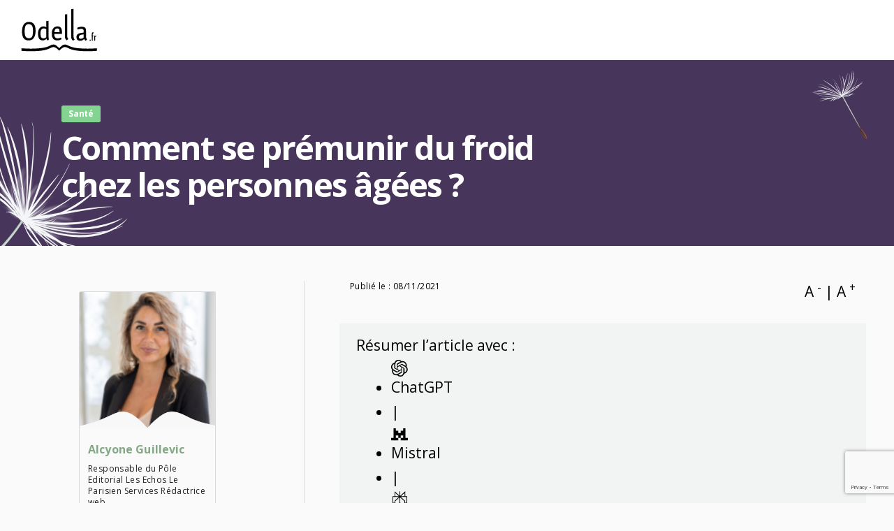

--- FILE ---
content_type: text/html; charset=UTF-8
request_url: https://www.odella.fr/actualites/sante/comment-se-premunir-du-froid-chez-les-personnes-agees/
body_size: 171752
content:



<!DOCTYPE html>

<html class="no-js" lang="fr-FR">

    <head>

        <meta charset="UTF-8">
        <meta name="viewport" content="width=device-width, initial-scale=1.0" >

        <link rel="profile" href="https://gmpg.org/xfn/11">
        <link href="https://fonts.googleapis.com/icon?family=Material+Icons|Material+Icons+Outlined" rel="stylesheet">

        <meta name='robots' content='index, follow, max-image-preview:large, max-snippet:-1, max-video-preview:-1' />
	<style>img:is([sizes="auto" i], [sizes^="auto," i]) { contain-intrinsic-size: 3000px 1500px }</style>
	
	<title>Comment se prémunir du froid chez les personnes âgées ? - Odella.fr</title>
	<meta name="description" content="L&#039;hiver va bientôt s&#039;installer en France. La saison hivernale est alors marquée par des périodes de grand froid. Cette baisse significative des" />
	<link rel="canonical" href="https://www.odella.fr/actualites/sante/comment-se-premunir-du-froid-chez-les-personnes-agees/" />
	<meta property="og:locale" content="fr_FR" />
	<meta property="og:type" content="article" />
	<meta property="og:title" content="Comment se prémunir du froid chez les personnes âgées ? - Odella.fr" />
	<meta property="og:description" content="L&#039;hiver va bientôt s&#039;installer en France. La saison hivernale est alors marquée par des périodes de grand froid. Cette baisse significative des" />
	<meta property="og:url" content="https://www.odella.fr/actualites/sante/comment-se-premunir-du-froid-chez-les-personnes-agees/" />
	<meta property="og:site_name" content="Odella.fr" />
	<meta property="article:publisher" content="https://www.facebook.com/odella.fr/" />
	<meta property="article:published_time" content="2021-11-08T13:22:00+00:00" />
	<meta property="article:modified_time" content="2022-01-19T14:01:06+00:00" />
	<meta property="og:image" content="https://wp-medias.odella.fr/2021/10/f56c34d5-gettyimages-88751869.jpg" />
	<meta property="og:image:width" content="1973" />
	<meta property="og:image:height" content="1520" />
	<meta property="og:image:type" content="image/jpeg" />
	<meta name="author" content="Alcyone Guillevic" />
	<meta name="twitter:label1" content="Written by" />
	<meta name="twitter:data1" content="Alcyone Guillevic" />
	<meta name="twitter:label2" content="Est. reading time" />
	<meta name="twitter:data2" content="4 minutes" />


<link rel='dns-prefetch' href='//www.odella.fr' />
<link rel='dns-prefetch' href='//cdn.jsdelivr.net' />
<link rel='dns-prefetch' href='//stackpath.bootstrapcdn.com' />
<link rel='dns-prefetch' href='//cdnjs.cloudflare.com' />
<link rel="alternate" type="application/rss+xml" title="Odella.fr &raquo; Flux" href="https://www.odella.fr/feed/" />
<link rel="alternate" type="application/rss+xml" title="Odella.fr &raquo; Flux des commentaires" href="https://www.odella.fr/comments/feed/" />
<link rel="alternate" type="application/rss+xml" title="Odella.fr &raquo; Comment se prémunir du froid chez les personnes âgées ? Flux des commentaires" href="https://www.odella.fr/actualites/sante/comment-se-premunir-du-froid-chez-les-personnes-agees/feed/" />
<script>
window._wpemojiSettings = {"baseUrl":"https:\/\/s.w.org\/images\/core\/emoji\/16.0.1\/72x72\/","ext":".png","svgUrl":"https:\/\/s.w.org\/images\/core\/emoji\/16.0.1\/svg\/","svgExt":".svg","source":{"concatemoji":"https:\/\/www.odella.fr\/wp-includes\/js\/wp-emoji-release.min.js?ver=6.8.3"}};
/*! This file is auto-generated */
!function(s,n){var o,i,e;function c(e){try{var t={supportTests:e,timestamp:(new Date).valueOf()};sessionStorage.setItem(o,JSON.stringify(t))}catch(e){}}function p(e,t,n){e.clearRect(0,0,e.canvas.width,e.canvas.height),e.fillText(t,0,0);var t=new Uint32Array(e.getImageData(0,0,e.canvas.width,e.canvas.height).data),a=(e.clearRect(0,0,e.canvas.width,e.canvas.height),e.fillText(n,0,0),new Uint32Array(e.getImageData(0,0,e.canvas.width,e.canvas.height).data));return t.every(function(e,t){return e===a[t]})}function u(e,t){e.clearRect(0,0,e.canvas.width,e.canvas.height),e.fillText(t,0,0);for(var n=e.getImageData(16,16,1,1),a=0;a<n.data.length;a++)if(0!==n.data[a])return!1;return!0}function f(e,t,n,a){switch(t){case"flag":return n(e,"\ud83c\udff3\ufe0f\u200d\u26a7\ufe0f","\ud83c\udff3\ufe0f\u200b\u26a7\ufe0f")?!1:!n(e,"\ud83c\udde8\ud83c\uddf6","\ud83c\udde8\u200b\ud83c\uddf6")&&!n(e,"\ud83c\udff4\udb40\udc67\udb40\udc62\udb40\udc65\udb40\udc6e\udb40\udc67\udb40\udc7f","\ud83c\udff4\u200b\udb40\udc67\u200b\udb40\udc62\u200b\udb40\udc65\u200b\udb40\udc6e\u200b\udb40\udc67\u200b\udb40\udc7f");case"emoji":return!a(e,"\ud83e\udedf")}return!1}function g(e,t,n,a){var r="undefined"!=typeof WorkerGlobalScope&&self instanceof WorkerGlobalScope?new OffscreenCanvas(300,150):s.createElement("canvas"),o=r.getContext("2d",{willReadFrequently:!0}),i=(o.textBaseline="top",o.font="600 32px Arial",{});return e.forEach(function(e){i[e]=t(o,e,n,a)}),i}function t(e){var t=s.createElement("script");t.src=e,t.defer=!0,s.head.appendChild(t)}"undefined"!=typeof Promise&&(o="wpEmojiSettingsSupports",i=["flag","emoji"],n.supports={everything:!0,everythingExceptFlag:!0},e=new Promise(function(e){s.addEventListener("DOMContentLoaded",e,{once:!0})}),new Promise(function(t){var n=function(){try{var e=JSON.parse(sessionStorage.getItem(o));if("object"==typeof e&&"number"==typeof e.timestamp&&(new Date).valueOf()<e.timestamp+604800&&"object"==typeof e.supportTests)return e.supportTests}catch(e){}return null}();if(!n){if("undefined"!=typeof Worker&&"undefined"!=typeof OffscreenCanvas&&"undefined"!=typeof URL&&URL.createObjectURL&&"undefined"!=typeof Blob)try{var e="postMessage("+g.toString()+"("+[JSON.stringify(i),f.toString(),p.toString(),u.toString()].join(",")+"));",a=new Blob([e],{type:"text/javascript"}),r=new Worker(URL.createObjectURL(a),{name:"wpTestEmojiSupports"});return void(r.onmessage=function(e){c(n=e.data),r.terminate(),t(n)})}catch(e){}c(n=g(i,f,p,u))}t(n)}).then(function(e){for(var t in e)n.supports[t]=e[t],n.supports.everything=n.supports.everything&&n.supports[t],"flag"!==t&&(n.supports.everythingExceptFlag=n.supports.everythingExceptFlag&&n.supports[t]);n.supports.everythingExceptFlag=n.supports.everythingExceptFlag&&!n.supports.flag,n.DOMReady=!1,n.readyCallback=function(){n.DOMReady=!0}}).then(function(){return e}).then(function(){var e;n.supports.everything||(n.readyCallback(),(e=n.source||{}).concatemoji?t(e.concatemoji):e.wpemoji&&e.twemoji&&(t(e.twemoji),t(e.wpemoji)))}))}((window,document),window._wpemojiSettings);
</script>
<!-- www.odella.fr is managing ads with Advanced Ads 2.0.13 – https://wpadvancedads.com/ --><script id="odell-ready">
			window.advanced_ads_ready=function(e,a){a=a||"complete";var d=function(e){return"interactive"===a?"loading"!==e:"complete"===e};d(document.readyState)?e():document.addEventListener("readystatechange",(function(a){d(a.target.readyState)&&e()}),{once:"interactive"===a})},window.advanced_ads_ready_queue=window.advanced_ads_ready_queue||[];		</script>
		<style id='wp-emoji-styles-inline-css'>

	img.wp-smiley, img.emoji {
		display: inline !important;
		border: none !important;
		box-shadow: none !important;
		height: 1em !important;
		width: 1em !important;
		margin: 0 0.07em !important;
		vertical-align: -0.1em !important;
		background: none !important;
		padding: 0 !important;
	}
</style>
<link rel='stylesheet' id='wp-block-library-css' href='https://www.odella.fr/wp-includes/css/dist/block-library/style.min.css?ver=6.8.3' media='all' />
<style id='classic-theme-styles-inline-css'>
/*! This file is auto-generated */
.wp-block-button__link{color:#fff;background-color:#32373c;border-radius:9999px;box-shadow:none;text-decoration:none;padding:calc(.667em + 2px) calc(1.333em + 2px);font-size:1.125em}.wp-block-file__button{background:#32373c;color:#fff;text-decoration:none}
</style>
<link rel='stylesheet' id='wp-components-css' href='https://www.odella.fr/wp-includes/css/dist/components/style.min.css?ver=6.8.3' media='all' />
<link rel='stylesheet' id='wp-preferences-css' href='https://www.odella.fr/wp-includes/css/dist/preferences/style.min.css?ver=6.8.3' media='all' />
<link rel='stylesheet' id='wp-block-editor-css' href='https://www.odella.fr/wp-includes/css/dist/block-editor/style.min.css?ver=6.8.3' media='all' />
<link rel='stylesheet' id='popup-maker-block-library-style-css' href='https://www.odella.fr/wp-content/plugins/popup-maker/dist/packages/block-library-style.css?ver=dbea705cfafe089d65f1' media='all' />
<style id='global-styles-inline-css'>
:root{--wp--preset--aspect-ratio--square: 1;--wp--preset--aspect-ratio--4-3: 4/3;--wp--preset--aspect-ratio--3-4: 3/4;--wp--preset--aspect-ratio--3-2: 3/2;--wp--preset--aspect-ratio--2-3: 2/3;--wp--preset--aspect-ratio--16-9: 16/9;--wp--preset--aspect-ratio--9-16: 9/16;--wp--preset--color--black: #000000;--wp--preset--color--cyan-bluish-gray: #abb8c3;--wp--preset--color--white: #ffffff;--wp--preset--color--pale-pink: #f78da7;--wp--preset--color--vivid-red: #cf2e2e;--wp--preset--color--luminous-vivid-orange: #ff6900;--wp--preset--color--luminous-vivid-amber: #fcb900;--wp--preset--color--light-green-cyan: #7bdcb5;--wp--preset--color--vivid-green-cyan: #00d084;--wp--preset--color--pale-cyan-blue: #8ed1fc;--wp--preset--color--vivid-cyan-blue: #0693e3;--wp--preset--color--vivid-purple: #9b51e0;--wp--preset--color--accent: #e40f48;--wp--preset--color--primary: #000000;--wp--preset--color--secondary: #6b6b6b;--wp--preset--color--subtle-background: #d8d8d8;--wp--preset--color--background: #fafafa;--wp--preset--gradient--vivid-cyan-blue-to-vivid-purple: linear-gradient(135deg,rgba(6,147,227,1) 0%,rgb(155,81,224) 100%);--wp--preset--gradient--light-green-cyan-to-vivid-green-cyan: linear-gradient(135deg,rgb(122,220,180) 0%,rgb(0,208,130) 100%);--wp--preset--gradient--luminous-vivid-amber-to-luminous-vivid-orange: linear-gradient(135deg,rgba(252,185,0,1) 0%,rgba(255,105,0,1) 100%);--wp--preset--gradient--luminous-vivid-orange-to-vivid-red: linear-gradient(135deg,rgba(255,105,0,1) 0%,rgb(207,46,46) 100%);--wp--preset--gradient--very-light-gray-to-cyan-bluish-gray: linear-gradient(135deg,rgb(238,238,238) 0%,rgb(169,184,195) 100%);--wp--preset--gradient--cool-to-warm-spectrum: linear-gradient(135deg,rgb(74,234,220) 0%,rgb(151,120,209) 20%,rgb(207,42,186) 40%,rgb(238,44,130) 60%,rgb(251,105,98) 80%,rgb(254,248,76) 100%);--wp--preset--gradient--blush-light-purple: linear-gradient(135deg,rgb(255,206,236) 0%,rgb(152,150,240) 100%);--wp--preset--gradient--blush-bordeaux: linear-gradient(135deg,rgb(254,205,165) 0%,rgb(254,45,45) 50%,rgb(107,0,62) 100%);--wp--preset--gradient--luminous-dusk: linear-gradient(135deg,rgb(255,203,112) 0%,rgb(199,81,192) 50%,rgb(65,88,208) 100%);--wp--preset--gradient--pale-ocean: linear-gradient(135deg,rgb(255,245,203) 0%,rgb(182,227,212) 50%,rgb(51,167,181) 100%);--wp--preset--gradient--electric-grass: linear-gradient(135deg,rgb(202,248,128) 0%,rgb(113,206,126) 100%);--wp--preset--gradient--midnight: linear-gradient(135deg,rgb(2,3,129) 0%,rgb(40,116,252) 100%);--wp--preset--font-size--small: 18px;--wp--preset--font-size--medium: 20px;--wp--preset--font-size--large: 26.25px;--wp--preset--font-size--x-large: 42px;--wp--preset--font-size--normal: 21px;--wp--preset--font-size--larger: 32px;--wp--preset--spacing--20: 0.44rem;--wp--preset--spacing--30: 0.67rem;--wp--preset--spacing--40: 1rem;--wp--preset--spacing--50: 1.5rem;--wp--preset--spacing--60: 2.25rem;--wp--preset--spacing--70: 3.38rem;--wp--preset--spacing--80: 5.06rem;--wp--preset--shadow--natural: 6px 6px 9px rgba(0, 0, 0, 0.2);--wp--preset--shadow--deep: 12px 12px 50px rgba(0, 0, 0, 0.4);--wp--preset--shadow--sharp: 6px 6px 0px rgba(0, 0, 0, 0.2);--wp--preset--shadow--outlined: 6px 6px 0px -3px rgba(255, 255, 255, 1), 6px 6px rgba(0, 0, 0, 1);--wp--preset--shadow--crisp: 6px 6px 0px rgba(0, 0, 0, 1);}:where(.is-layout-flex){gap: 0.5em;}:where(.is-layout-grid){gap: 0.5em;}body .is-layout-flex{display: flex;}.is-layout-flex{flex-wrap: wrap;align-items: center;}.is-layout-flex > :is(*, div){margin: 0;}body .is-layout-grid{display: grid;}.is-layout-grid > :is(*, div){margin: 0;}:where(.wp-block-columns.is-layout-flex){gap: 2em;}:where(.wp-block-columns.is-layout-grid){gap: 2em;}:where(.wp-block-post-template.is-layout-flex){gap: 1.25em;}:where(.wp-block-post-template.is-layout-grid){gap: 1.25em;}.has-black-color{color: var(--wp--preset--color--black) !important;}.has-cyan-bluish-gray-color{color: var(--wp--preset--color--cyan-bluish-gray) !important;}.has-white-color{color: var(--wp--preset--color--white) !important;}.has-pale-pink-color{color: var(--wp--preset--color--pale-pink) !important;}.has-vivid-red-color{color: var(--wp--preset--color--vivid-red) !important;}.has-luminous-vivid-orange-color{color: var(--wp--preset--color--luminous-vivid-orange) !important;}.has-luminous-vivid-amber-color{color: var(--wp--preset--color--luminous-vivid-amber) !important;}.has-light-green-cyan-color{color: var(--wp--preset--color--light-green-cyan) !important;}.has-vivid-green-cyan-color{color: var(--wp--preset--color--vivid-green-cyan) !important;}.has-pale-cyan-blue-color{color: var(--wp--preset--color--pale-cyan-blue) !important;}.has-vivid-cyan-blue-color{color: var(--wp--preset--color--vivid-cyan-blue) !important;}.has-vivid-purple-color{color: var(--wp--preset--color--vivid-purple) !important;}.has-black-background-color{background-color: var(--wp--preset--color--black) !important;}.has-cyan-bluish-gray-background-color{background-color: var(--wp--preset--color--cyan-bluish-gray) !important;}.has-white-background-color{background-color: var(--wp--preset--color--white) !important;}.has-pale-pink-background-color{background-color: var(--wp--preset--color--pale-pink) !important;}.has-vivid-red-background-color{background-color: var(--wp--preset--color--vivid-red) !important;}.has-luminous-vivid-orange-background-color{background-color: var(--wp--preset--color--luminous-vivid-orange) !important;}.has-luminous-vivid-amber-background-color{background-color: var(--wp--preset--color--luminous-vivid-amber) !important;}.has-light-green-cyan-background-color{background-color: var(--wp--preset--color--light-green-cyan) !important;}.has-vivid-green-cyan-background-color{background-color: var(--wp--preset--color--vivid-green-cyan) !important;}.has-pale-cyan-blue-background-color{background-color: var(--wp--preset--color--pale-cyan-blue) !important;}.has-vivid-cyan-blue-background-color{background-color: var(--wp--preset--color--vivid-cyan-blue) !important;}.has-vivid-purple-background-color{background-color: var(--wp--preset--color--vivid-purple) !important;}.has-black-border-color{border-color: var(--wp--preset--color--black) !important;}.has-cyan-bluish-gray-border-color{border-color: var(--wp--preset--color--cyan-bluish-gray) !important;}.has-white-border-color{border-color: var(--wp--preset--color--white) !important;}.has-pale-pink-border-color{border-color: var(--wp--preset--color--pale-pink) !important;}.has-vivid-red-border-color{border-color: var(--wp--preset--color--vivid-red) !important;}.has-luminous-vivid-orange-border-color{border-color: var(--wp--preset--color--luminous-vivid-orange) !important;}.has-luminous-vivid-amber-border-color{border-color: var(--wp--preset--color--luminous-vivid-amber) !important;}.has-light-green-cyan-border-color{border-color: var(--wp--preset--color--light-green-cyan) !important;}.has-vivid-green-cyan-border-color{border-color: var(--wp--preset--color--vivid-green-cyan) !important;}.has-pale-cyan-blue-border-color{border-color: var(--wp--preset--color--pale-cyan-blue) !important;}.has-vivid-cyan-blue-border-color{border-color: var(--wp--preset--color--vivid-cyan-blue) !important;}.has-vivid-purple-border-color{border-color: var(--wp--preset--color--vivid-purple) !important;}.has-vivid-cyan-blue-to-vivid-purple-gradient-background{background: var(--wp--preset--gradient--vivid-cyan-blue-to-vivid-purple) !important;}.has-light-green-cyan-to-vivid-green-cyan-gradient-background{background: var(--wp--preset--gradient--light-green-cyan-to-vivid-green-cyan) !important;}.has-luminous-vivid-amber-to-luminous-vivid-orange-gradient-background{background: var(--wp--preset--gradient--luminous-vivid-amber-to-luminous-vivid-orange) !important;}.has-luminous-vivid-orange-to-vivid-red-gradient-background{background: var(--wp--preset--gradient--luminous-vivid-orange-to-vivid-red) !important;}.has-very-light-gray-to-cyan-bluish-gray-gradient-background{background: var(--wp--preset--gradient--very-light-gray-to-cyan-bluish-gray) !important;}.has-cool-to-warm-spectrum-gradient-background{background: var(--wp--preset--gradient--cool-to-warm-spectrum) !important;}.has-blush-light-purple-gradient-background{background: var(--wp--preset--gradient--blush-light-purple) !important;}.has-blush-bordeaux-gradient-background{background: var(--wp--preset--gradient--blush-bordeaux) !important;}.has-luminous-dusk-gradient-background{background: var(--wp--preset--gradient--luminous-dusk) !important;}.has-pale-ocean-gradient-background{background: var(--wp--preset--gradient--pale-ocean) !important;}.has-electric-grass-gradient-background{background: var(--wp--preset--gradient--electric-grass) !important;}.has-midnight-gradient-background{background: var(--wp--preset--gradient--midnight) !important;}.has-small-font-size{font-size: var(--wp--preset--font-size--small) !important;}.has-medium-font-size{font-size: var(--wp--preset--font-size--medium) !important;}.has-large-font-size{font-size: var(--wp--preset--font-size--large) !important;}.has-x-large-font-size{font-size: var(--wp--preset--font-size--x-large) !important;}
:where(.wp-block-post-template.is-layout-flex){gap: 1.25em;}:where(.wp-block-post-template.is-layout-grid){gap: 1.25em;}
:where(.wp-block-columns.is-layout-flex){gap: 2em;}:where(.wp-block-columns.is-layout-grid){gap: 2em;}
:root :where(.wp-block-pullquote){font-size: 1.5em;line-height: 1.6;}
</style>
<link rel='stylesheet' id='contact-form-7-css' href='https://www.odella.fr/wp-content/plugins/contact-form-7/includes/css/styles.css?ver=6.1.3' media='all' />
<link rel='stylesheet' id='ssb-front-css-css' href='https://www.odella.fr/wp-content/plugins/simple-social-buttons/assets/css/front.css?ver=6.2.0' media='all' />
<link rel='stylesheet' id='ppress-frontend-css' href='https://www.odella.fr/wp-content/plugins/wp-user-avatar/assets/css/frontend.min.css?ver=4.16.6' media='all' />
<link rel='stylesheet' id='ppress-flatpickr-css' href='https://www.odella.fr/wp-content/plugins/wp-user-avatar/assets/flatpickr/flatpickr.min.css?ver=4.16.6' media='all' />
<link rel='stylesheet' id='ppress-select2-css' href='https://www.odella.fr/wp-content/plugins/wp-user-avatar/assets/select2/select2.min.css?ver=6.8.3' media='all' />
<link rel='stylesheet' id='mdp-speaker-css' href='https://www.odella.fr/wp-content/plugins/speaker/css/speaker.min.css?ver=500' media='all' />
<style id='mdp-speaker-inline-css'>
.mdp-speaker-box {
  text-decoration: none;
  color: #333 !important;
  border-radius: 35px;
  border: 1px solid rgba(0, 0, 0, 0.2);
}

.mejs-container .mejs-time {
	color: #333;
}

.mejs-container .mejs-controls .mejs-horizontal-volume-slider .mejs-horizontal-volume-current, .mejs-controls .mejs-time-rail .mejs-time-loaded, .et-db #et-boc .et-l .mdp-speaker-box.speaker-round .mejs-controls .mejs-time-current, .mdp-speaker-box.speaker-round .mejs-controls .mejs-time-current {
	background: #333;
}

.mejs-container .mejs-time-rail {
	margin: 0;
}
.mejs-container .mejs-time {
	padding-left: 0;
	padding-right: 0;
}

.mejs-container .mejs-horizontal-volume-slider, .mejs-container .mejs-horizontal-volume-total {
	width: 35px;
}

.mejs-container .mejs-play button {
	margin-right: 0;
}

.mejs-container .mejs-controls .mejs-horizontal-volume-slider .mejs-horizontal-volume-total, .mejs-container .mejs-controls .mejs-time-rail .mejs-time-total {
	background: #DDD;
}

.mejs-container .mejs-controls .mejs-time-rail .mejs-time-total {
	margin-left: 5px;
}

.mejs-button>button {
	/* background: transparent url(https://www.odella.fr/wp-content/themes/odella/assets/icons/mejs-controls.svg) !important; */
}
</style>
<link rel='stylesheet' id='boostrap-css' href='https://stackpath.bootstrapcdn.com/bootstrap/4.5.0/css/bootstrap.min.css?ver=6.8.3' media='all' />
<link rel='stylesheet' id='select2-css' href='https://cdn.jsdelivr.net/npm/select2@4.1.0-beta.1/dist/css/select2.min.css?ver=6.8.3' media='all' />
<link rel='stylesheet' id='twentytwenty-style-css' href='https://www.odella.fr/wp-content/themes/twentytwenty/style.css?ver=6.8.3' media='all' />
<style id='twentytwenty-style-inline-css'>
.color-accent,.color-accent-hover:hover,.color-accent-hover:focus,:root .has-accent-color,.has-drop-cap:not(:focus):first-letter,.wp-block-button.is-style-outline,a { color: #e40f48; }blockquote,.border-color-accent,.border-color-accent-hover:hover,.border-color-accent-hover:focus { border-color: #e40f48; }button,.button,.faux-button,.wp-block-button__link,.wp-block-file .wp-block-file__button,input[type="button"],input[type="reset"],input[type="submit"],.bg-accent,.bg-accent-hover:hover,.bg-accent-hover:focus,:root .has-accent-background-color,.comment-reply-link { background-color: #e40f48; }.fill-children-accent,.fill-children-accent * { fill: #e40f48; }:root .has-background-color,button,.button,.faux-button,.wp-block-button__link,.wp-block-file__button,input[type="button"],input[type="reset"],input[type="submit"],.wp-block-button,.comment-reply-link,.has-background.has-primary-background-color:not(.has-text-color),.has-background.has-primary-background-color *:not(.has-text-color),.has-background.has-accent-background-color:not(.has-text-color),.has-background.has-accent-background-color *:not(.has-text-color) { color: #fafafa; }:root .has-background-background-color { background-color: #fafafa; }body,.entry-title a,:root .has-primary-color { color: #000000; }:root .has-primary-background-color { background-color: #000000; }cite,figcaption,.wp-caption-text,.post-meta,.entry-content .wp-block-archives li,.entry-content .wp-block-categories li,.entry-content .wp-block-latest-posts li,.wp-block-latest-comments__comment-date,.wp-block-latest-posts__post-date,.wp-block-embed figcaption,.wp-block-image figcaption,.wp-block-pullquote cite,.comment-metadata,.comment-respond .comment-notes,.comment-respond .logged-in-as,.pagination .dots,.entry-content hr:not(.has-background),hr.styled-separator,:root .has-secondary-color { color: #6b6b6b; }:root .has-secondary-background-color { background-color: #6b6b6b; }pre,fieldset,input,textarea,table,table *,hr { border-color: #d8d8d8; }caption,code,code,kbd,samp,.wp-block-table.is-style-stripes tbody tr:nth-child(odd),:root .has-subtle-background-background-color { background-color: #d8d8d8; }.wp-block-table.is-style-stripes { border-bottom-color: #d8d8d8; }.wp-block-latest-posts.is-grid li { border-top-color: #d8d8d8; }:root .has-subtle-background-color { color: #d8d8d8; }body:not(.overlay-header) .primary-menu > li > a,body:not(.overlay-header) .primary-menu > li > .icon,.modal-menu a,.footer-menu a, .footer-widgets a:where(:not(.wp-block-button__link)),#site-footer .wp-block-button.is-style-outline,.wp-block-pullquote:before,.singular:not(.overlay-header) .entry-header a,.archive-header a,.header-footer-group .color-accent,.header-footer-group .color-accent-hover:hover { color: #e40f48; }.social-icons a,#site-footer button:not(.toggle),#site-footer .button,#site-footer .faux-button,#site-footer .wp-block-button__link,#site-footer .wp-block-file__button,#site-footer input[type="button"],#site-footer input[type="reset"],#site-footer input[type="submit"] { background-color: #e40f48; }.social-icons a,body:not(.overlay-header) .primary-menu ul,.header-footer-group button,.header-footer-group .button,.header-footer-group .faux-button,.header-footer-group .wp-block-button:not(.is-style-outline) .wp-block-button__link,.header-footer-group .wp-block-file__button,.header-footer-group input[type="button"],.header-footer-group input[type="reset"],.header-footer-group input[type="submit"] { color: #fafafa; }#site-header,.footer-nav-widgets-wrapper,#site-footer,.menu-modal,.menu-modal-inner,.search-modal-inner,.archive-header,.singular .entry-header,.singular .featured-media:before,.wp-block-pullquote:before { background-color: #fafafa; }.header-footer-group,body:not(.overlay-header) #site-header .toggle,.menu-modal .toggle { color: #000000; }body:not(.overlay-header) .primary-menu ul { background-color: #000000; }body:not(.overlay-header) .primary-menu > li > ul:after { border-bottom-color: #000000; }body:not(.overlay-header) .primary-menu ul ul:after { border-left-color: #000000; }.site-description,body:not(.overlay-header) .toggle-inner .toggle-text,.widget .post-date,.widget .rss-date,.widget_archive li,.widget_categories li,.widget cite,.widget_pages li,.widget_meta li,.widget_nav_menu li,.powered-by-wordpress,.footer-credits .privacy-policy,.to-the-top,.singular .entry-header .post-meta,.singular:not(.overlay-header) .entry-header .post-meta a { color: #6b6b6b; }.header-footer-group pre,.header-footer-group fieldset,.header-footer-group input,.header-footer-group textarea,.header-footer-group table,.header-footer-group table *,.footer-nav-widgets-wrapper,#site-footer,.menu-modal nav *,.footer-widgets-outer-wrapper,.footer-top { border-color: #d8d8d8; }.header-footer-group table caption,body:not(.overlay-header) .header-inner .toggle-wrapper::before { background-color: #d8d8d8; }
</style>
<link rel='stylesheet' id='odella-style-css' href='https://www.odella.fr/wp-content/themes/odella/style.css?ver=6.8.3' media='all' />
<link rel='stylesheet' id='simple-social-buttons-css' href='https://www.odella.fr/wp-content/themes/odella/assets/css/simple-social-buttons.css?ver=all' media='all' />
<link rel='stylesheet' id='twentytwenty-fonts-css' href='https://www.odella.fr/wp-content/themes/twentytwenty/assets/css/font-inter.css?ver=6.8.3' media='all' />
<link rel='stylesheet' id='twentytwenty-print-style-css' href='https://www.odella.fr/wp-content/themes/twentytwenty/print.css?ver=6.8.3' media='print' />
<link rel='stylesheet' id='popup-maker-site-css' href='https://www.odella.fr/wp-content/plugins/popup-maker/dist/assets/site.css?ver=1.21.5' media='all' />
<style id='popup-maker-site-inline-css'>
/* Popup Google Fonts */
@import url('//fonts.googleapis.com/css?family=Montserrat:100');

/* Popup Theme 12333: Framed Border */
.pum-theme-12333, .pum-theme-framed-border { background-color: rgba( 255, 255, 255, 0.50 ) } 
.pum-theme-12333 .pum-container, .pum-theme-framed-border .pum-container { padding: 18px; border-radius: 0px; border: 20px outset #dd3333; box-shadow: 1px 1px 3px 0px rgba( 2, 2, 2, 0.97 ) inset; background-color: rgba( 255, 251, 239, 1.00 ) } 
.pum-theme-12333 .pum-title, .pum-theme-framed-border .pum-title { color: #000000; text-align: left; text-shadow: 0px 0px 0px rgba( 2, 2, 2, 0.23 ); font-family: inherit; font-weight: 100; font-size: 32px; line-height: 36px } 
.pum-theme-12333 .pum-content, .pum-theme-framed-border .pum-content { color: #2d2d2d; font-family: inherit; font-weight: 100 } 
.pum-theme-12333 .pum-content + .pum-close, .pum-theme-framed-border .pum-content + .pum-close { position: absolute; height: 20px; width: 20px; left: auto; right: -20px; bottom: auto; top: -20px; padding: 0px; color: #ffffff; font-family: Tahoma; font-weight: 700; font-size: 16px; line-height: 18px; border: 1px none #ffffff; border-radius: 0px; box-shadow: 0px 0px 0px 0px rgba( 2, 2, 2, 0.23 ); text-shadow: 0px 0px 0px rgba( 0, 0, 0, 0.23 ); background-color: rgba( 0, 0, 0, 0.55 ) } 

/* Popup Theme 12334: Floating Bar - Soft Blue */
.pum-theme-12334, .pum-theme-floating-bar { background-color: rgba( 255, 255, 255, 0.00 ) } 
.pum-theme-12334 .pum-container, .pum-theme-floating-bar .pum-container { padding: 8px; border-radius: 0px; border: 1px none #000000; box-shadow: 1px 1px 3px 0px rgba( 2, 2, 2, 0.23 ); background-color: rgba( 238, 246, 252, 1.00 ) } 
.pum-theme-12334 .pum-title, .pum-theme-floating-bar .pum-title { color: #505050; text-align: left; text-shadow: 0px 0px 0px rgba( 2, 2, 2, 0.23 ); font-family: inherit; font-weight: 400; font-size: 32px; line-height: 36px } 
.pum-theme-12334 .pum-content, .pum-theme-floating-bar .pum-content { color: #505050; font-family: inherit; font-weight: 400 } 
.pum-theme-12334 .pum-content + .pum-close, .pum-theme-floating-bar .pum-content + .pum-close { position: absolute; height: 18px; width: 18px; left: auto; right: 5px; bottom: auto; top: 50%; padding: 0px; color: #505050; font-family: Sans-Serif; font-weight: 700; font-size: 15px; line-height: 18px; border: 1px solid #505050; border-radius: 15px; box-shadow: 0px 0px 0px 0px rgba( 2, 2, 2, 0.00 ); text-shadow: 0px 0px 0px rgba( 0, 0, 0, 0.00 ); background-color: rgba( 255, 255, 255, 0.00 ); transform: translate(0, -50%) } 

/* Popup Theme 12335: Content Only - For use with page builders or block editor */
.pum-theme-12335, .pum-theme-content-only { background-color: rgba( 0, 0, 0, 0.70 ) } 
.pum-theme-12335 .pum-container, .pum-theme-content-only .pum-container { padding: 0px; border-radius: 0px; border: 1px none #000000; box-shadow: 0px 0px 0px 0px rgba( 2, 2, 2, 0.00 ) } 
.pum-theme-12335 .pum-title, .pum-theme-content-only .pum-title { color: #000000; text-align: left; text-shadow: 0px 0px 0px rgba( 2, 2, 2, 0.23 ); font-family: inherit; font-weight: 400; font-size: 32px; line-height: 36px } 
.pum-theme-12335 .pum-content, .pum-theme-content-only .pum-content { color: #8c8c8c; font-family: inherit; font-weight: 400 } 
.pum-theme-12335 .pum-content + .pum-close, .pum-theme-content-only .pum-content + .pum-close { position: absolute; height: 18px; width: 18px; left: auto; right: 7px; bottom: auto; top: 7px; padding: 0px; color: #000000; font-family: inherit; font-weight: 700; font-size: 20px; line-height: 20px; border: 1px none #ffffff; border-radius: 15px; box-shadow: 0px 0px 0px 0px rgba( 2, 2, 2, 0.00 ); text-shadow: 0px 0px 0px rgba( 0, 0, 0, 0.00 ); background-color: rgba( 255, 255, 255, 0.00 ) } 

/* Popup Theme 12328: Default Theme */
.pum-theme-12328, .pum-theme-default-theme { background-color: rgba( 255, 255, 255, 1.00 ) } 
.pum-theme-12328 .pum-container, .pum-theme-default-theme .pum-container { padding: 18px; border-radius: 0px; border: 1px none #000000; box-shadow: 1px 1px 3px 0px rgba( 2, 2, 2, 0.23 ); background-color: rgba( 249, 249, 249, 1.00 ) } 
.pum-theme-12328 .pum-title, .pum-theme-default-theme .pum-title { color: #000000; text-align: left; text-shadow: 0px 0px 0px rgba( 2, 2, 2, 0.23 ); font-family: inherit; font-weight: 400; font-size: 32px; font-style: normal; line-height: 36px } 
.pum-theme-12328 .pum-content, .pum-theme-default-theme .pum-content { color: #8c8c8c; font-family: inherit; font-weight: 400; font-style: inherit } 
.pum-theme-12328 .pum-content + .pum-close, .pum-theme-default-theme .pum-content + .pum-close { position: absolute; height: auto; width: auto; left: auto; right: 0px; bottom: auto; top: 0px; padding: 8px; color: #ffffff; font-family: inherit; font-weight: 400; font-size: 12px; font-style: inherit; line-height: 36px; border: 1px none #ffffff; border-radius: 0px; box-shadow: 1px 1px 3px 0px rgba( 2, 2, 2, 0.23 ); text-shadow: 0px 0px 0px rgba( 0, 0, 0, 0.23 ); background-color: rgba( 0, 183, 205, 1.00 ) } 

/* Popup Theme 12329: Light Box */
.pum-theme-12329, .pum-theme-lightbox { background-color: rgba( 0, 0, 0, 0.60 ) } 
.pum-theme-12329 .pum-container, .pum-theme-lightbox .pum-container { padding: 18px; border-radius: 3px; border: 8px solid #000000; box-shadow: 0px 0px 30px 0px rgba( 2, 2, 2, 1.00 ); background-color: rgba( 255, 255, 255, 1.00 ) } 
.pum-theme-12329 .pum-title, .pum-theme-lightbox .pum-title { color: #000000; text-align: left; text-shadow: 0px 0px 0px rgba( 2, 2, 2, 0.23 ); font-family: inherit; font-weight: 100; font-size: 32px; line-height: 36px } 
.pum-theme-12329 .pum-content, .pum-theme-lightbox .pum-content { color: #000000; font-family: inherit; font-weight: 100 } 
.pum-theme-12329 .pum-content + .pum-close, .pum-theme-lightbox .pum-content + .pum-close { position: absolute; height: 26px; width: 26px; left: auto; right: -13px; bottom: auto; top: -13px; padding: 0px; color: #ffffff; font-family: Arial; font-weight: 100; font-size: 24px; line-height: 24px; border: 2px solid #ffffff; border-radius: 26px; box-shadow: 0px 0px 15px 1px rgba( 2, 2, 2, 0.75 ); text-shadow: 0px 0px 0px rgba( 0, 0, 0, 0.23 ); background-color: rgba( 0, 0, 0, 1.00 ) } 

/* Popup Theme 12330: Enterprise Blue */
.pum-theme-12330, .pum-theme-enterprise-blue { background-color: rgba( 0, 0, 0, 0.70 ) } 
.pum-theme-12330 .pum-container, .pum-theme-enterprise-blue .pum-container { padding: 28px; border-radius: 5px; border: 1px none #000000; box-shadow: 0px 10px 25px 4px rgba( 2, 2, 2, 0.50 ); background-color: rgba( 255, 255, 255, 1.00 ) } 
.pum-theme-12330 .pum-title, .pum-theme-enterprise-blue .pum-title { color: #315b7c; text-align: left; text-shadow: 0px 0px 0px rgba( 2, 2, 2, 0.23 ); font-family: inherit; font-weight: 100; font-size: 34px; line-height: 36px } 
.pum-theme-12330 .pum-content, .pum-theme-enterprise-blue .pum-content { color: #2d2d2d; font-family: inherit; font-weight: 100 } 
.pum-theme-12330 .pum-content + .pum-close, .pum-theme-enterprise-blue .pum-content + .pum-close { position: absolute; height: 28px; width: 28px; left: auto; right: 8px; bottom: auto; top: 8px; padding: 4px; color: #ffffff; font-family: Times New Roman; font-weight: 100; font-size: 20px; line-height: 20px; border: 1px none #ffffff; border-radius: 42px; box-shadow: 0px 0px 0px 0px rgba( 2, 2, 2, 0.23 ); text-shadow: 0px 0px 0px rgba( 0, 0, 0, 0.23 ); background-color: rgba( 49, 91, 124, 1.00 ) } 

/* Popup Theme 12331: Hello Box */
.pum-theme-12331, .pum-theme-hello-box { background-color: rgba( 0, 0, 0, 0.75 ) } 
.pum-theme-12331 .pum-container, .pum-theme-hello-box .pum-container { padding: 30px; border-radius: 80px; border: 14px solid #81d742; box-shadow: 0px 0px 0px 0px rgba( 2, 2, 2, 0.00 ); background-color: rgba( 255, 255, 255, 1.00 ) } 
.pum-theme-12331 .pum-title, .pum-theme-hello-box .pum-title { color: #2d2d2d; text-align: left; text-shadow: 0px 0px 0px rgba( 2, 2, 2, 0.23 ); font-family: Montserrat; font-weight: 100; font-size: 32px; line-height: 36px } 
.pum-theme-12331 .pum-content, .pum-theme-hello-box .pum-content { color: #2d2d2d; font-family: inherit; font-weight: 100 } 
.pum-theme-12331 .pum-content + .pum-close, .pum-theme-hello-box .pum-content + .pum-close { position: absolute; height: auto; width: auto; left: auto; right: -30px; bottom: auto; top: -30px; padding: 0px; color: #2d2d2d; font-family: Times New Roman; font-weight: 100; font-size: 32px; line-height: 28px; border: 1px none #ffffff; border-radius: 28px; box-shadow: 0px 0px 0px 0px rgba( 2, 2, 2, 0.23 ); text-shadow: 0px 0px 0px rgba( 0, 0, 0, 0.23 ); background-color: rgba( 255, 255, 255, 1.00 ) } 

/* Popup Theme 12332: Cutting Edge */
.pum-theme-12332, .pum-theme-cutting-edge { background-color: rgba( 0, 0, 0, 0.50 ) } 
.pum-theme-12332 .pum-container, .pum-theme-cutting-edge .pum-container { padding: 18px; border-radius: 0px; border: 1px none #000000; box-shadow: 0px 10px 25px 0px rgba( 2, 2, 2, 0.50 ); background-color: rgba( 30, 115, 190, 1.00 ) } 
.pum-theme-12332 .pum-title, .pum-theme-cutting-edge .pum-title { color: #ffffff; text-align: left; text-shadow: 0px 0px 0px rgba( 2, 2, 2, 0.23 ); font-family: Sans-Serif; font-weight: 100; font-size: 26px; line-height: 28px } 
.pum-theme-12332 .pum-content, .pum-theme-cutting-edge .pum-content { color: #ffffff; font-family: inherit; font-weight: 100 } 
.pum-theme-12332 .pum-content + .pum-close, .pum-theme-cutting-edge .pum-content + .pum-close { position: absolute; height: 24px; width: 24px; left: auto; right: 0px; bottom: auto; top: 0px; padding: 0px; color: #1e73be; font-family: Times New Roman; font-weight: 100; font-size: 32px; line-height: 24px; border: 1px none #ffffff; border-radius: 0px; box-shadow: -1px 1px 1px 0px rgba( 2, 2, 2, 0.10 ); text-shadow: -1px 1px 1px rgba( 0, 0, 0, 0.10 ); background-color: rgba( 238, 238, 34, 1.00 ) } 

#pum-12337 {z-index: 1999999999}
#pum-12349 {z-index: 1999999999}
#pum-12348 {z-index: 1999999999}
#pum-12336 {z-index: 1999999999}

</style>
<link rel='stylesheet' id='elementor-frontend-css' href='https://www.odella.fr/wp-content/plugins/elementor/assets/css/frontend.min.css?ver=3.32.5' media='all' />
<link rel='stylesheet' id='eael-general-css' href='https://www.odella.fr/wp-content/plugins/essential-addons-for-elementor-lite/assets/front-end/css/view/general.min.css?ver=6.4.0' media='all' />
<script src="https://www.odella.fr/wp-includes/js/jquery/jquery.min.js?ver=3.7.1" id="jquery-core-js"></script>
<script src="https://www.odella.fr/wp-includes/js/jquery/jquery-migrate.min.js?ver=3.4.1" id="jquery-migrate-js"></script>
<script src="https://www.odella.fr/wp-content/plugins/wp-user-avatar/assets/flatpickr/flatpickr.min.js?ver=4.16.6" id="ppress-flatpickr-js"></script>
<script src="https://www.odella.fr/wp-content/plugins/wp-user-avatar/assets/select2/select2.min.js?ver=4.16.6" id="ppress-select2-js"></script>
<script id="my_loadmore-js-extra">
var loadmore_params = {"ajaxurl":"https:\/\/www.odella.fr\/wp-admin\/admin-ajax.php","posts":"{\"page\":0,\"name\":\"comment-se-premunir-du-froid-chez-les-personnes-agees\",\"category_name\":\"sante\",\"error\":\"\",\"m\":\"\",\"p\":0,\"post_parent\":\"\",\"subpost\":\"\",\"subpost_id\":\"\",\"attachment\":\"\",\"attachment_id\":0,\"pagename\":\"\",\"page_id\":0,\"second\":\"\",\"minute\":\"\",\"hour\":\"\",\"day\":0,\"monthnum\":0,\"year\":0,\"w\":0,\"tag\":\"\",\"cat\":\"\",\"tag_id\":\"\",\"author\":\"\",\"author_name\":\"\",\"feed\":\"\",\"tb\":\"\",\"paged\":0,\"meta_key\":\"\",\"meta_value\":\"\",\"preview\":\"\",\"s\":\"\",\"sentence\":\"\",\"title\":\"\",\"fields\":\"all\",\"menu_order\":\"\",\"embed\":\"\",\"category__in\":[],\"category__not_in\":[],\"category__and\":[],\"post__in\":[],\"post__not_in\":[],\"post_name__in\":[],\"tag__in\":[],\"tag__not_in\":[],\"tag__and\":[],\"tag_slug__in\":[],\"tag_slug__and\":[],\"post_parent__in\":[],\"post_parent__not_in\":[],\"author__in\":[],\"author__not_in\":[],\"search_columns\":[],\"post_type\":[\"post\",\"page\",\"e-landing-page\"],\"ignore_sticky_posts\":false,\"suppress_filters\":false,\"cache_results\":true,\"update_post_term_cache\":true,\"update_menu_item_cache\":false,\"lazy_load_term_meta\":true,\"update_post_meta_cache\":true,\"posts_per_page\":10,\"nopaging\":false,\"comments_per_page\":\"50\",\"no_found_rows\":false,\"order\":\"DESC\"}","current_page":"1","max_page":"0"};
</script>
<script src="https://www.odella.fr/wp-content/themes/odella/assets/js/loadmore.js?ver=6.8.3" id="my_loadmore-js"></script>
<script src="https://www.odella.fr/wp-content/themes/twentytwenty/assets/js/index.js?ver=6.8.3" id="twentytwenty-js-js" defer data-wp-strategy="defer"></script>
<link rel="https://api.w.org/" href="https://www.odella.fr/wp-json/" /><link rel="alternate" title="JSON" type="application/json" href="https://www.odella.fr/wp-json/wp/v2/posts/7744" /><link rel="EditURI" type="application/rsd+xml" title="RSD" href="https://www.odella.fr/xmlrpc.php?rsd" />
<meta name="generator" content="WordPress 6.8.3" />
<link rel="alternate" title="oEmbed (JSON)" type="application/json+oembed" href="https://www.odella.fr/wp-json/oembed/1.0/embed?url=https%3A%2F%2Fwww.odella.fr%2Factualites%2Fsante%2Fcomment-se-premunir-du-froid-chez-les-personnes-agees%2F" />
<link rel="alternate" title="oEmbed (XML)" type="text/xml+oembed" href="https://www.odella.fr/wp-json/oembed/1.0/embed?url=https%3A%2F%2Fwww.odella.fr%2Factualites%2Fsante%2Fcomment-se-premunir-du-froid-chez-les-personnes-agees%2F&#038;format=xml" />
<!-- Google Tag Manager -->
<script type="text/javascript">(function(w,d,s,l,i){w[l]=w[l]||[];w[l].push({'gtm.start':
new Date().getTime(),event:'gtm.js'});var f=d.getElementsByTagName(s)[0],
j=d.createElement(s),dl=l!='dataLayer'?'&l='+l:'';j.async=true;j.src=
'https://www.googletagmanager.com/gtm.js?id='+i+dl;f.parentNode.insertBefore(j,f);
})(window,document,'script','dataLayer','GTM-M7R36FZ');</script>
<!-- End Google Tag Manager --> <style media="screen">

		.simplesocialbuttons.simplesocialbuttons_inline .ssb-fb-like, .simplesocialbuttons.simplesocialbuttons_inline amp-facebook-like {
	  margin: ;
	}
		 /*inline margin*/
	
	
	
	
	
		.simplesocialbuttons.simplesocialbuttons_inline.simplesocial-round-icon button{
	  margin: ;
	}

	
			 /*margin-digbar*/

	
	
	
	
	
	
	
</style>
    <script type="text/javascript">
        var ajax_nonce = '4581bcd2db';
    </script>
    	<script>document.documentElement.className = document.documentElement.className.replace( 'no-js', 'js' );</script>
	<meta name="generator" content="Elementor 3.32.5; features: additional_custom_breakpoints; settings: css_print_method-external, google_font-enabled, font_display-auto">


<script type="application/ld+json" class="saswp-schema-markup-output">
[{"@context":"https:\/\/schema.org\/","@type":"NewsArticle","@id":"https:\/\/www.odella.fr\/actualites\/sante\/comment-se-premunir-du-froid-chez-les-personnes-agees\/#newsarticle","url":"https:\/\/www.odella.fr\/actualites\/sante\/comment-se-premunir-du-froid-chez-les-personnes-agees\/","headline":"Comment se pr\u00e9munir du froid chez les personnes \u00e2g\u00e9es ?","mainEntityOfPage":"https:\/\/www.odella.fr\/actualites\/sante\/comment-se-premunir-du-froid-chez-les-personnes-agees\/","datePublished":"2021-11-08T14:22:00+01:00","dateModified":"2022-01-19T15:01:06+01:00","description":"L'hiver va bient&ocirc;t s'installer en France. La saison hivernale est alors marqu&eacute;e par des p&eacute;riodes de grand froid. Cette baisse significative des temp&eacute;ratures n'est pas sans danger pour les personnes &acirc;g&eacute;es et leur sant&eacute; fragilis&eacute;e. Ainsi, nous vous proposons de d&eacute;couvrir quelques conseils pour prot&eacute;ger nos a&icirc;n&eacute;s du froid. Explications. Limiter les sorties en p&eacute;riode","articleSection":"Sant\u00e9","articleBody":"L'hiver va bient\u00f4t s'installer en France. La saison hivernale est alors marqu\u00e9e par des p\u00e9riodes de grand froid. Cette baisse significative des temp\u00e9ratures n'est pas sans danger pour les personnes \u00e2g\u00e9es et leur sant\u00e9 fragilis\u00e9e. Ainsi, nous vous proposons de d\u00e9couvrir quelques conseils pour prot\u00e9ger nos a\u00een\u00e9s du froid. Explications.    Limiter les sorties en p\u00e9riode de grand froid    Au m\u00eame titre qu'une canicule, les jours de grands froids repr\u00e9sentent autant de risques pour les personnes \u00e2g\u00e9es. Ainsi, le premier conseil est de limiter les sorties du domicile ou de l'\u00e9tablissement de soins. En effet, qui dit froid, dit potentiellement chutes de neige et verglas. La personne \u00e2g\u00e9e, d\u00e9j\u00e0 sujette aux chutes (premi\u00e8re cause de mortalit\u00e9) s'aventurant en ext\u00e9rieur l'hiver risque de chuter gravement sur une plaque de gel, par exemple. Une fois \u00e0 terre, il faut \u00e9galement composer avec le froid et le manque de mobilit\u00e9 emp\u00eachant alors la personne \u00e2g\u00e9e de se relever. En plus de blessures physiques, elle risque donc de prendre froid. Les personnes souffrant de pathologies cardiaques ou respiratoires sont d'autant plus fragiles lorsque les temp\u00e9ratures baissent (angine de poitrine, asthme, etc).Si toutefois une sortie en ext\u00e9rieur ne peut \u00eatre report\u00e9e, il convient de trouver un accompagnateur (auxiliaire de vie, membre de la famille, ami, etc). S'informer par le biais du journal t\u00e9l\u00e9vis\u00e9 reste essentiel pour anticiper les p\u00e9riodes de grand froid annonc\u00e9es et \u00e9ventuellement pr\u00e9voir de faire ses courses en amont et de prendre ses rendez-vous m\u00e9dicaux avant.    S'habiller chaudement    La temp\u00e9rature corporelle d'une personne \u00e2g\u00e9e est moins \u00e9lev\u00e9e qu'une autre personne. En effet, celle-ci se situe autour de 36\u00b0C quand elle est de 37\u00b0C chez les adultes. Un seul degr\u00e9, et pourtant, cela a un grand impact.    Il est donc essentiel que la personne \u00e2g\u00e9e ait de quoi bien se v\u00eatir quand arrive l'hiver. Nous invitons donc la famille, les auxiliaires de vie, \u00e0 faire le point avec la personne \u00e2g\u00e9e sur ses habits chauds pour qu'elle puisse envisager l'achat de ce qui lui manque. Les indispensables restent donc :     Un bonnet, une \u00e9charpe, une paire de gants ;Des pulls, gilets, T-shirts \u00e0 manches longues ;Des pantalons \u00e9pais, bien que confortables ;Des chaussettes bien \u00e9paisses et hautes ;De bonnes chaussures d'hiver (si possible des bottes), adapt\u00e9es \u00e0 la marche en cas de sortie en ext\u00e9rieur. La cheville doit \u00eatre maintenue pour limiter les risques de chute. Les chaussures doivent r\u00e9sister au froid, aux infiltrations de pluie, \u00eatre antid\u00e9rapantes et avoir un talon large pour stabiliser les appuis.    Pour s'habiller et profiter de son autonomie, la personne \u00e2g\u00e9e peut superposer les couches de v\u00eatements, qu'elle retirera ou enfilera si elle a trop chaud ou trop froid.     S'alimenter correctement    En hiver, l'alimentation des personnes doit \u00eatre surveill\u00e9e de pr\u00e8s. En effet, le froid a tendance \u00e0 solliciter davantage le corps pour lutter contre la sensation de froid. Ainsi, le corps br\u00fble davantage de calories pour maintenir le corps \u00e0 36\u00b0C chez nos ain\u00e9s.    De ce fait, il faut veiller \u00e0 ce que l'alimentation des personnes \u00e2g\u00e9es soit suffisamment riche. Optez pour des soupes maison (les soupes industrielles sont trop riches en sel). La soupe a l'avantage d'\u00eatre saine, facile \u00e0 manger, tout en contenant \u00e9norm\u00e9ment de vitamines pour le corps. Remplissez le frigo de l\u00e9gumes de saison, qui auront un impact sur l'app\u00e9tit du s\u00e9nior. Il apparait que varier les aliments stimule l'envie de manger, plus sensible chez nos a\u00een\u00e9s.     Voici quelques aliments de saison, qui sauront ravir les papilles des plus \u00e2g\u00e9s tout en contribuant \u00e0 une consommation raisonn\u00e9e et \u00e9colo :     Carottes, patate douce, potiron, \u00e9pinards (riches en Vitamine A)L\u00e9gumes verts, chou-fleur (pour la Vitamine B)Le kiwi, brocolis, chou de Bruxelles (Vitamine C et K)Les \u00e9pinards, chou, salade (Vitamine D)L'avocat, les \u00e9pinards, poivron (Vitamine E)    Enfin, pr\u00e9f\u00e9rez les plats chauds et consistants pour les personnes \u00e2g\u00e9es, sans \u00eatre compos\u00e9s d'aliments gras, trop sucr\u00e9s ou trop sal\u00e9s. A cela s'ajoute \u00e9videmment une hydratation constante. Si boire de l'eau froide en hiver peut s'av\u00e9rer d\u00e9sagr\u00e9able, la personne \u00e2g\u00e9e peut consommer des tisanes sans mod\u00e9ration, du th\u00e9 et du caf\u00e9 \u00e0 raison de deux tasses par jour.    L'hiver est donc un cap \u00e0 passer pour les personnes \u00e2g\u00e9es, mises \u00e0 rude \u00e9preuve autant chez elles qu'en ext\u00e9rieur. Pour cela, un accompagnement de tous les jours est essentiel pour garantir leur s\u00e9curit\u00e9 et leur sant\u00e9. Aussi, un petit tour du domicile est conseill\u00e9 afin de v\u00e9rifier la pr\u00e9sence de couvertures chaudes et s'assurer qu'il n'y a pas d'infiltrations d'air frais par les fen\u00eatres ou les portes.    (Cr\u00e9dit photo : iStock)","keywords":"","name":"Comment se pr\u00e9munir du froid chez les personnes \u00e2g\u00e9es ?","thumbnailUrl":"https:\/\/wp-medias.odella.fr\/2021\/10\/f56c34d5-gettyimages-88751869-150x150.jpg","wordCount":"741","timeRequired":"PT3M17S","mainEntity":{"@type":"WebPage","@id":"https:\/\/www.odella.fr\/actualites\/sante\/comment-se-premunir-du-froid-chez-les-personnes-agees\/"},"author":{"@type":"Person","name":"Alcyone Guillevic","description":"Responsable du P\u00f4le Editorial Les Echos Le Parisien Services\r\nR\u00e9dactrice web","url":"https:\/\/www.odella.fr\/actualites\/author\/alcyone\/","sameAs":["https:\/\/www.linkedin.com\/in\/alcyone-guillevic-726588b8\/"],"image":{"@type":"ImageObject","url":"https:\/\/wp-medias.odella.fr\/2024\/04\/df8b9327-capture-decran-2023-11-22-162618-150x150.png","height":96,"width":96}},"editor":{"@type":"Person","name":"Alcyone Guillevic","description":"Responsable du P\u00f4le Editorial Les Echos Le Parisien Services\r\nR\u00e9dactrice web","url":"https:\/\/www.odella.fr\/actualites\/author\/alcyone\/","sameAs":["https:\/\/www.linkedin.com\/in\/alcyone-guillevic-726588b8\/"],"image":{"@type":"ImageObject","url":"https:\/\/wp-medias.odella.fr\/2024\/04\/df8b9327-capture-decran-2023-11-22-162618-150x150.png","height":96,"width":96}},"publisher":{"@type":"Organization","name":"Odella","url":"https:\/\/www.odella.fr"},"image":[{"@type":"ImageObject","@id":"https:\/\/www.odella.fr\/actualites\/sante\/comment-se-premunir-du-froid-chez-les-personnes-agees\/#primaryimage","url":"https:\/\/wp-medias.odella.fr\/2021\/10\/f56c34d5-gettyimages-88751869.jpg","width":"1973","height":"1520","caption":"Comment se pr\u00e9munir du froid"},{"@type":"ImageObject","url":"https:\/\/wp-medias.odella.fr\/2021\/10\/f56c34d5-gettyimages-88751869.jpg","width":"1200","height":"900","caption":"Comment se pr\u00e9munir du froid"},{"@type":"ImageObject","url":"https:\/\/wp-medias.odella.fr\/2021\/10\/f56c34d5-gettyimages-88751869.jpg","width":"1200","height":"675","caption":"Comment se pr\u00e9munir du froid"},{"@type":"ImageObject","url":"https:\/\/wp-medias.odella.fr\/2021\/10\/f56c34d5-gettyimages-88751869.jpg","width":"1520","height":"1520","caption":"Comment se pr\u00e9munir du froid"}]}]
</script>

			<style>
				.e-con.e-parent:nth-of-type(n+4):not(.e-lazyloaded):not(.e-no-lazyload),
				.e-con.e-parent:nth-of-type(n+4):not(.e-lazyloaded):not(.e-no-lazyload) * {
					background-image: none !important;
				}
				@media screen and (max-height: 1024px) {
					.e-con.e-parent:nth-of-type(n+3):not(.e-lazyloaded):not(.e-no-lazyload),
					.e-con.e-parent:nth-of-type(n+3):not(.e-lazyloaded):not(.e-no-lazyload) * {
						background-image: none !important;
					}
				}
				@media screen and (max-height: 640px) {
					.e-con.e-parent:nth-of-type(n+2):not(.e-lazyloaded):not(.e-no-lazyload),
					.e-con.e-parent:nth-of-type(n+2):not(.e-lazyloaded):not(.e-no-lazyload) * {
						background-image: none !important;
					}
				}
			</style>
			<style id="custom-background-css">
body.custom-background { background-color: #fafafa; }
</style>
	<link rel="icon" href="https://wp-medias.odella.fr/2020/09/588a825b-cropped-1af74ef1-750x750_odella-32x32.png" sizes="32x32" />
<link rel="icon" href="https://wp-medias.odella.fr/2020/09/588a825b-cropped-1af74ef1-750x750_odella-192x192.png" sizes="192x192" />
<link rel="apple-touch-icon" href="https://wp-medias.odella.fr/2020/09/588a825b-cropped-1af74ef1-750x750_odella-180x180.png" />
<meta name="msapplication-TileImage" content="https://wp-medias.odella.fr/2020/09/588a825b-cropped-1af74ef1-750x750_odella-270x270.png" />
		<style id="wp-custom-css">
			.btn-show-map::before {
	content: "";
  background: url('https://wp-medias.odella.fr/2021/01/3cd28435-icon-map-paper-01.png');
	background-size: cover;
	background-position: center;
}

.wp-block-contact-form-7-contact-form-selector {
	width: 610px;
  margin: auto;
}

.wp-block-contact-form-7-contact-form-selector .contact-form-body {
	background: #fff;
	padding: 60px;
	border-radius: 13px;
	box-shadow: 0 42px 73px 10px rgba(0,0,0,0.07);
}

/* .wp-block-contact-form-7-contact-form-selector .contact-form-header {
	background: url('/wp-content/themes/odella/assets/backgrounds/img-filigrane_gris.png');
	background-repeat: no-repeat;
	background-position: bottom center;
	background-size: contain;
	height: 40px;
	margin-bottom: -1px;
	filter: brightness(150%);
} */

.contact-form-body .form-group {
	margin-bottom: 20px;
}

.contact-form-body .wpcf7-list-item label {
	display: flex;
}

.contact-form-body .wpcf7-list-item input[type='radio'] {
	appearance: none;
	height: 20px;
	width: 20px;
	border: 2px solid white;
	border-radius: 100px;
	box-shadow: 0px 0px 0px 2px rgba(0,0,0,.5)
}

.contact-form-body .wpcf7-list-item input[type='radio']:checked {
	background: rgba(0,0,0,.7);
}

.contact-form-body .wpcf7-list-item input[type='radio'] ~ .wpcf7-list-item-label {
	margin: 0 10px;
}

.contact-form-body .wpcf7-form-control.wpcf7-submit {
	line-height: 0px;
	width: 100%;
	margin: 20px 0;
}

.contact-form-body .contact-accept .accept-text {
	font-size: 12px;
	line-height: 16px;
	color: rgba(0,0,0,0.6);
	margin: 7px 15px;
}

.contact-form-body .contact-accept .wpcf7-list-item {
	margin: 0;
	margin-left: 5px;
}

#post-3569 .cover-header.bg-image {
	background-image: url(https://wp-medias.odella.fr/2021/01/b04fe952-img-bckrd-birds.png) !important;
}
/* menu main */
.primary-menu li:not(:first-child)::before {
    content: '';
    text-decoration: none;
}
.primary-menu > li > .icon {
    right: -0.5rem;
    top: calc(50% - 0.4rem);
 }
body:not(.overlay-header) .primary-menu > li > .icon {
    color: #000 !important;
}
/*#site-header .menu-item ul li a {
    color: rgba(0,0,0,.87) !important;
	  width: unset;
    border-bottom: 1px solid #e4e4e4;
	margin: 0 30px;
	line-height: 28px;
	text-transform: none;
	clear: both;
    font-weight: 400;
    text-align: inherit;
    white-space: nowrap;
}*/
#site-header .menu-item .sub-menu li:last-child a {
    border-bottom: unset;
}
.primary-menu ul {
    background: #fff;
    color: #000;
    padding: 1rem 0;
    transform: translateY(0.1rem);
    width: 20rem;
    z-index: 1;
	  top: calc(100% + 1rem);
}
.primary-menu li.menu-item-has-children:hover > ul {
	right: auto;
}
.primary-menu ul::after {
    border: unset;
    border-bottom-color: #fff;
    left: 1.8rem;
    right: auto;
}
/*#site-header .menu-item ul li a:hover, #site-header .menu-item ul li a:focus {
background-color: transparent;
    color: #5e9467  !important;
	text-decoration: unset;
}*/

/*#site-header .menu-item ul li a:hover:before {
    content: "\e941";
    font-family: 'Material Icons';
    position: absolute;
    right: 20px;
    font-size: 22px;
    font-weight: normal;
    font-style: normal;
    font-size: 24px;
    line-height: 1;
    letter-spacing: normal;
    text-transform: none;
    display: inline-block;
    white-space: nowrap;
    word-wrap: normal;
    direction: ltr;
    -webkit-font-feature-settings: 'liga';
    -webkit-font-smoothing: antialiased;
	line-height: 30px;
}*/
.primary-menu ul {
    width: 28rem;
}
.primary-menu li:last-child .sub-menu {
	width: 32rem;
}

@media (max-width: 1298px) {
  .header-navigation-wrapper {
    display: none;
  }
	#site-header .header-navigation-wrapper.search .header-toggles .toggle.search-toggle {
    right: 23px;
    left: auto;
    height: 70%;
  }
	#site-header .header-navigation-wrapper.search .header-toggles .toggle.search-toggle::after {
        width: 18px;
        height: 18px;
		content: url('/wp-content/themes/odella/assets/icons/search-solid.svg');
        margin-top: 20px;
    }
}

@media (min-width: 1000px) {
.primary-menu li:not(:first-child)::before {
    margin-right: 0;
  }
	.primary-menu > li:not(:first-child) {
    margin-left: 1.5rem;;
  }

	.primary-menu #menu-item-4976 a{
		display: flex;
    max-width: 135px;
    text-align: center;
		margin-top: -7px;
	}
	ul.primary-menu {
    justify-content: flex-start;
	}

}
@media (min-width: 1220px) {
.primary-menu > li {
    margin: 0.8rem 0 0 .5rem;
}
/* 	.header-inner {
		width: 75%;
	} */
}
@media (min-width: 1440px) {
	.primary-menu > li:not(:first-child) {
    margin-left: 1.2rem;
  }
}
span.bold-p {
    font-size: 13px;
}
body:not(.overlay-header) .primary-menu ul {
    background-color: #fff;
}
body:not(.overlay-header) .primary-menu > li > .icon {
	color: #fff;
}

@media (max-width: 790px){
		.d-none {
       display: none!important;
    }
}
@media (min-width: 1296px){
.header-navigation-wrapper {
    display: flex;
	}
  .header-titles-wrapper {
    max-width: 50%;
	}
}
/*@media (max-width: 1298px) {
.header-navigation-wrapper {
    display: none;
}
	#site-header .header-navigation-wrapper.search .header-toggles {
    display: block;
}
	#site-header .header-navigation-wrapper.search .header-toggles .toggle.search-toggle {
    right: 23px;
    left: auto;
    height: 70%;
}
	#site-header .header-navigation-wrapper.search {
    display: block;
}
/* 	.d-none {
    display: none!important;
} 
*/
/*
	#site-header .header-navigation-wrapper.search .header-toggles .toggle.search-toggle::after {
        width: 18px;
        height: 18px;
		content: url('/wp-content/themes/odella/assets/icons/search-solid.svg');
        margin-top: 20px;
    }
	.mobile-nav-toggle {
    display: flex !important;
		position: absolute !important;
    bottom: 0;
    top: 0;
    width: 6.6rem;
		align-items: center;
		height: 120px !important;
		top: 0 !important;
}
	.header-navigation-wrapper.search {
		flex: unset;
	}
	.header-titles-wrapper {
    max-width: unset;
		flex: 1 1 0;
	}
 	.menu-wrapper.is-toggling .menu-item {
    position: relative !important;
	}
}

*/
/* .alignwide {
	z-index: 1;
} */
#site-header {
	z-index: 1100;
}
.pompes-funebres-gallery img {
    height: auto;
}
.page-template-template-annuaire-mortuary-sheet .mortuary-top {
	    padding-top: 30px;
}
.page-template-template-annuaire-mortuary-sheet #presentation {
    margin-top: 10px;
}
.page-template-template-annuaire-mortuary-sheet .pompes-funebres-prestation i {
	width: 30px;
	color: #68dd8e;
}
.page-template-template-annuaire-mortuary-sheet .pompes-funebres-prestation:before {
	display: none;
}
.page-template-template-annuaire-mortuary-sheet .pompes-funebres-prestation {
	max-width: 45%;
}
.page-template-template-annuaire-mortuary-sheet .pompes-funebres-prestation:nth-child(2n) {
	margin-left: 3%;
}
.page-template-template-annuaire-mortuary-sheet .pompes-funebres-menu {
	margin-top: -25px;
}
@media (max-width: 768px) {
	.page-template-template-annuaire-mortuary-sheet .pompes-funebres-prestation {
		max-width: 90%;
	}
}
@media (min-width: 768px) {
.col-md-9 {
    -ms-flex: 0 0 70%;
    flex: 0 0 70%;
    max-width: 70%;
}
	
}
@media (max-width: 768px) {
	 .second-primary-menu2 li {
     max-width: 160px;
     padding: 8px 13px;
  }
}
  
/* .page-id-7 .post-inner,
.page-id-47 .post-inner,
.page-id-49 .post-inner {
	margin: 0 auto;
	max-width: 1600px;
	padding: var(--spacing-block-lg, 80px) 167px;
}
 */
/* .post-inner .row:first-child {
	padding: var(--spacing-block-xl, 112px) 194px;
} */

/* .page-id-4293 #site-header {
	min-height: 104px;
}
*/
#site-header {
    /*padding: 0 !important;*/
    min-height: 104px;
}
.page-template-template-annuaire-mortuary-sheet #site-header {
    /*padding: 0 !important;*/
    min-height: 340px;
}
 
.page-id-7 .post-inner,
.page-id-47 .post-inner,
.page-id-49 .post-inner {
	margin: 0 auto;
/* 	max-width: 1600px; */
	padding: 8% 12%;
}
@media (max-width: 990px){
	.page-id-7 .post-inner, .page-id-47 .post-inner, .page-id-49 .post-inner {
		padding: 8% 1%;
	}
}

@media (max-width: 544px){
  .text-left-avisde {
    margin-bottom: 0 !important;
  }
	.page-id-7 .post-inner,
  .page-id-47 .post-inner,
  .page-id-49 .post-inner {
    	padding: 20px 0;
  }
}
:where(.is-layout-flex) {
    gap: 0;
}

.primary-menu li.line-bottom {
    border: solid 0 transparent;
    border-bottom-width: 5px;
}

@media (max-width: 468px) {
  .publier-show {
    display: flex;
  }
}

.odella-card-sblock a {
	font-size: 14px;
	color: #FFF;
  font-family: Open Sans;
  font-size: 14px;
  font-style: normal;
  font-weight: 700;
  line-height: 20px; /* 142.857% */
  letter-spacing: 0.5px;
  text-decoration-line: underline;
}
.odella-card-sblock .sblock-li {
	padding-left: 15px;
}
.card-title {
	margin-top: 0;
}

.show-home-menu {
    display: flex !important;
}
.show-pro-menu {
    display: none !important;
}

.page-template-template-homepaheb2b .show-pro-menu {
    display: flex !important;
}
.page-template-template-homepaheb2b .show-home-menu {
    display: none !important;
}

.odella-blog-homepage-posts ul {
	width: 50%;
}
#navbarCollapse {
	justify-content: center;
}

/* .entretien-sepulture-actions {
    padding: 4% 12%;
}

.row {
    margin-right: 0px;
    margin-left: 0px;
} */

:where(.is-layout-flex) {
    gap: 0;
}
.select2-container--open .select2-dropdown {
	top: 0;
}

.admin-bar .select2-container--open .select2-dropdown {
	top: 32px;
}

@media (max-width: 990px) { 
   .alignwide {
     width: 100%;
  }
	.odella-blog .odella-card-post {
    min-width: 255px;
    min-height: 253px;
	}
}
@media (min-width: 900px) {
  .odella-card-large .card-header {
    height: 100%;
  }
}

.block-service .swiper-button-next.swiper-button-disabled, .block-service .swiper-button-prev.swiper-button-disabled {
    opacity: 0;
}
.header-map {
    width: 95%;
}
.header-map > div {
	max-width: 95%;
}
.page-template-template-annuaire-mortuary-sheet .mortuary-top {
    width: 100%;
}

/* #odella-theme .post-inner {
    margin-bottom: 25px;
} */

.page-id-11648 .buttom span.left:hover {
    background-color: #16883C !important;
}
.page-id-4293 .switch-left a,
.page-id-11652 .switch-left a,
.page-id-11581 .switch-left a,
.page-id-11655 .switch-left a,
.page-id-11581 .switch-left a,
.page-id-11648 .switch-left a,
.page-id-11602 .switch-left a,
.page-id-11596 .switch-left a,
.page-id-7 .switch-left a,
.page-id-47 .switch-left a,
.page-id-49 .switch-left a,
.page-id-3287 .switch-left a,
.page-id-3289 .switch-left a,
.parent-pageid-4293 .switch-left a,
.page-id-11723 .switch-left a,
.page-id-11544 .switch-left a,
.page-id-12288 .switch-left a,
.page-template-template-b2c-page .switch-left a,
.page-id-13733  .switch-left a,
.page-id-13857  .switch-left a {
    background: #fff;
    border-radius: 999px;
    text-decoration: none !important;
}

.page-id-6397 .switch-right a,
.page-id-8 .switch-right a {
    background: #fff;
    border: rgba(0, 0, 0, 0.20) solid 1px;
    border-radius: 999px;
    text-decoration: none !important;
    padding: 4px 12px;
}
.hp-services-block .hp-first-about .hp-first-title h3 {
    font-size: 44px;
 }
.hp-services-block .hp-first-about .hp-first-desc p {
    font-size: 15px;
}
#odellaModalVideo {
	z-index: 1500;
}

@media (min-width: 900px) {
   .odella-card-large .card-header {
      height: 100%;
   }
}
.page-id-8.parent-pageid-4293 .switch-left a {
	background: unset !important;
}
/* .entretien-sepulture-floav {
	align-items: flex-start !important;
} */
.entretien-sepulture-floav h2.h2class {
  width: 100%;
	margin: 0;
}
.best-five-post .items .item {
    justify-content: flex-start;
}

@media (max-width: 575.98px) {
.page-template-template-dossier #site-header .nav-toggle {
    padding-top: 0;
	  color: unset !important;
	  height:  unset !important;
}
#site-header .nav-toggle {
    top: 0;
	}
	.nav-toggle .toggle-inner {
    padding-top: 0rem;
}
	.section-inner {
    width: calc(100% - 2rem);
}
}
.odella-card-sblock ul {
    margin: 0 0 0 6px;
}
.swiper-button-prev {
	background-image: url("/wp-content/themes/odella/assets/img/Icon-keyboard-Arrow-Left2.svg") !important;
}
.swiper-button-next {
	background-image: url("/wp-content/themes/odella/assets/img/Icon-keyboard-Arrow-Right2.svg") !important;
}

.page-id-12288 .swiper-button-prev, .page-id-12288 .swiper-container-rtl .swiper-button-next {
    left: -18px;
}
@media (max-width: 468px) {
#odella-theme.page-id-12288 .post-inner {
    padding-top: 0;
}
.page-id-12288	.honme-arguments-top .item {
    margin-bottom: 15px;
}
	.page-id-12288 .menu-modal .btn-secondary1 {
		background: #fff;
    border-radius: 999px;
    text-decoration: none !important;
    padding: 4px 12px;
    border: #E8EBF8 solid 1px !important;
	}
	.page-id-12288	.column-text .wp-block-group__inner-container {
    box-shadow: unset;
}
}
.page-id-12288 .grecaptcha-badge {
    z-index: 100;
}
.page-id-12288 .img-left-two {
	margin-top: 0 !important;
}

.page-id-12288 .ddddd {
	background-image: url(/wp-content/themes/odella/assets/img/symbol-base.png);
    background-position: center center;
    background-repeat: no-repeat;
}
.page-id-12288 .column-img .wp-block-group::after {
	background-image: url(/wp-content/themes/odella/assets/img/symbol-base.png);
  background-position: bottom;
  background-repeat: no-repeat;
  background-size: 100%;
/*   right: 16%; */
	bottom: -1px;
}
.page-id-12288 .column-img .image-text2::before {
    color: #000;
    content: "iStock / RichLegg";
    font-size: 12px;
    opacity: .54;
    position: absolute;
    right: 8px;
    top: 8px;
}

.page-id-12288 .column-img .image-text1::before {
    color: #000;
    content: "iStock / FredFroese";
    font-size: 12px;
    opacity: .54;
    position: absolute;
    right: 8px;
    top: 8px;
}


#not-bottom::after {
	background-image: unset;
}

.page-id-12288  .top-move {
	margin-top: 2px !important;
}

.page-id-12288  .top-move .img-width {
	margin-bottom: 2px !important;
}
.page-id-12288 .contactez-nous h5,
.page-id-12288 .contactez-nous p.headd {
	font-feature-settings: "lnum";
  font-variant-numeric: lining-nums;
  font-weight: 700;
  letter-spacing: -0.0415625em;
  line-height: 1.25;
	font-size: 2rem;
	padding: 15px;
	text-align: center;
  margin: 0;
}
.page-id-12288 .contactez-nous input[type=submit] {
    background-color: #16883C;
	width: 60%;
}
.page-id-12288  .wpcf7 .wpcf7-submit:disabled {
    background-color: #68dd8e;
}
.page-id-12288 .img-width {
    max-width: 1600px;
    padding: 0 10% 0 10%;
    margin: 0 auto !important;
    margin-bottom: 35px !important;
    margin-top: 4rem !important;
}
.page-id-12288 .entretien-sepulture-floav {
	padding-bottom: 80px !important;
}
/*.page-id-12038 .wpcf7-response-output { 
  display: none !important;
}*/
.page-id-12288 .header-home-block .block-hero .title .entry-title span {
    color: #4BCC75;
}
.page-id-12288 label {
    margin: 0 0 0 24px;
}
@media (min-width: 700px) {
  .page-id-12288 .entretien-sepulture-floav .column-text {
    --X-shift: 4%;
  }
}
.page-id-12288 .contactez-nous input[type=submit] {
    margin-bottom: 2px;
}
/*.page-id-12038 .center-button p .wpcf7-spinner {
	display: none;
}*/
.page-id-12288 .select2-container .select2-selection--single .select2-selection__rendered {
    padding-left: 4px 
}
.page-id-12288 .wpcf7-acceptance .wpcf7-list-item-label {
  font-size: 11.85px;
    letter-spacing: .4px;
    line-height: 16px;
    margin-bottom: 1rem;
    /* padding-bottom: 1rem; */
    display: inline-block;
    margin-left: 8px;
}
.page-id-12288 .contactez-nous {
    max-width: 700px;
}
.page-id-12288  input:focus{
    outline: none !important;
}
.home .hp-item-img img {
	margin: 0 auto;
}

.auto-ads-hor .white-bg:hover .hp-item-title,
.auto-ads-hor .white-bg:hover a {
	color: #16883C !important;
}
@media (max-width: 468px) {
.auto-ads-hor .white-bg {
	display: grid;
}
.auto-ads-hor .white-bg .left-blobk {
	order: 2;
}
.auto-ads-hor .white-bg .hp-item-img {
	order: 1;
}
.auto-ads-hor .white-bg .hp-item-img img {
	margin: 0 auto;
	max-width: 100%;
}
	.first-image-set-col .column-text {
		order: 2
	}
	.first-image-set-col .column-img {
		order: 1
	}
	.odella-content-right {
    padding-left: 15px;
		padding-right: 10px;
	}
	.pr-5, .px-5 {
    padding-right: 0 !important;
		padding-left: 10px !important;
  }
	.page-template-template-b2c-page p {
		padding: 0 15px 0 15px;
	}
	.block-testimonials .swiper-button-prev {
    left: 0px;
}
}

.home-posts-block .post-block .items .autopromo .white-bg, .autopromo .white-bg {
	    align-items: flex-start;
}
.auto-ads-hor .white-bg {
	justify-content: unset
} 
.auto-ads-hor .hp-item-img {
	margin-left: auto;
}
.page-id-12288 .header-home-block .block-hero .honme-desc {
	margin-bottom: 0 !important;
	max-width: 1600px;
}
.page-id-12288 .header-home-block {
    padding: 3% 12%;
}
.home-posts-block .post-block .autopromo2 .white-bg {
	justify-content: unset;
}
.home-posts-block .post-block .autopromo2 .white-bg .hp-item-img {
	margin-left: auto;
}
.block-testimonials .swiper-button-next, .block-testimonials .swiper-button-prev {
    background-image: unset !important;
}
.block-testimonials .item .lefy-test {
	margin-left: 2px;
	width: 145px;
}
.page-template-template-b2c-page .menu-modal .btn-secondary1 {
	background: #fff;
    border-radius: 999px;
    text-decoration: none !important;
    padding: 4px 12px;
    border: #E8EBF8 solid 1px !important;
}
/* .block-testimonials .item .lefy-test img {
	height: auto;
} */
.block-heroondesc a {
   background-color: #68dd8e;
}
.block-heroondesc a:hover {
   background-color: #16883C;
	color: #fff;
}

.second-primary-menu ul li {
    height: 120px;
}

@media (max-width: 468px) {
#odella-theme .post-inner {
    padding-top: 0px;
}
	.odella-content-row {
    margin-top: 20px;
}
}

@media (min-width: 768px) {
	.social-network {
		display: block !important;
		text-align: center;
	}
	.social-network .col-md-5 {
		width: 100%;
    max-width: 100%;
    flex: 0 0 100%;
    display: block;
	}
	.social-network .col-md-7 {
		width: 100%;
    max-width: 100%;
    flex: 0 0 100%;
    display: block;
	}
	.social-network #ssb-odella .simplesocialbuttons  {
		    margin: 0 auto !important;
	}
}
.page-id-13708 .block-heroondesc h1 {
	font-size: 28px;
}


.page-id-13708 .block-heroondesc .desc {
	display:inline-block;
	width: 90%
}
.page-id-11723 .button-block .div-block-rel {
	position: relative;
} 

.page-id-11723 .button-block .div-block-rel .div-block-abs {
	position: absolute;
	bottom: 35px;
	left: 0;
	width: 100%;
}
.page-id-11723 .partners-list .wp-block-column {
    padding: 38px 20px 100px 20px;
}

.page-id-11723 .wp-block-image img {
	    margin: 0 auto;
}
.pagg {
	padding-bottom: 0 !important;
}
.disable-bg {
	background-color: unset !important;
    box-shadow: unset !important;
}
.maggg {
	margin-top: 0 !important;
}
.maggg2 {
	margin-bottom: 0 !important;
}
.partners-list .wp-block-column {
    box-shadow: unset !important;
}
@media (min-width: 700px) {
.pagg2 {
		padding-top: 0 !important;
	}

}
@media (max-width: 781px) {
	.disable-bg {
		padding: 0px 20px 0px 20px !important;
		display: none !important;
	} 
 .wp-block-group.has-background {
/*     padding: 1rem !important; */
 }
	.pagg2 {
		padding-top: 0 !important;
	}
}
.page-id-13733 .buttom span.right {
    padding: 20px 17px 20px 17px;
}

.page-id-13733 .buttom span.right img {
	width: 148px;
}
.page-id-13857 .honme-arguments-top img,
.page-id-13733  .honme-arguments-top img {
	height: 80px;
	width: auto;
}
.page-id-13733 .honme-arguments-top .item p {
	font-size: 3rem;
	font-feature-settings: "lnum";
    font-variant-numeric: lining-nums;
    font-weight: 700;
    letter-spacing: -0.0415625em;
    line-height: 1.25;
}
.page-id-13733 .honme-arguments-top .item p span {
	font-size: 1.5rem;
	font-weight: normal;
	display: block;
	font-family: Open Sans;
    font-size: 18px;
    font-style: normal;
    font-weight: 600;
    line-height: 28px;
    letter-spacing: 0.18px;
	margin-top: 1rem;
}
.page-id-13733 .entretien-sepulture-code .h2-marg {
	margin-top: 0px !important;
}

.page-id-13733 .entretien-sepulture-code .h2-one {
	margin-bottom: 0px;
}

.page-id-13733 .header-home-block ul {
    margin: 0 auto;
    min-width: 300px;
    max-width: 470px;
    text-align: center;
	  list-style: none;
}
.page-id-13733 .header-home-block ul li {
	margin-left: 0;
	margin-right: 0;
}
.page-id-13733  .buttom {
    margin-top: 60px;
}
.page-id-13733 .buttom a {
    display: inline-flex;
    justify-content: center;
    align-items: center;
    margin-bottom: 12px;
}
.page-id-13733 .buttom span.left {
    display: inline-flex;
    padding: 24px;
    justify-content: center;
    align-items: center;
    gap: 12px;
    border-radius: 999px 0 0 999px;
    background: #4BCC75;
    color: #FFF;
    font-family: Open Sans;
    font-size: 14px;
    font-style: normal;
    font-weight: 700;
    line-height: 20px;
    letter-spacing: 0.5px;
}
.page-id-13733 .buttom span.right {
    display: inline-flex;
    justify-content: center;
    align-items: center;
    gap: 12px;
    border-radius: 0 999px 999px 0;
    background: #FFF;
    color: #000;
    font-family: Open Sans;
    font-size: 12px;
    font-style: normal;
    font-weight: 400;
    line-height: 16px;
}
.page-id-13733 .entretien-sepulture-code .buttom span.left:hover {
    background-color: #16883C !important;
}
.page-id-13733 .header-home-block .block-hero .title .entry-title {
	margin-bottom: 30px !important;
}
.page-id-13733 .header-home-block .block-hero .honme-desc {
	margin-bottom: 0 !important
}
.page-id-13733 .honme-arguments-top {
	margin-top: 1rem;
	margin-bottom: 1rem;
}
.page-id-13733 .honme-arguments-top {
    padding: 1% 10%;
}
.page-id-13857  .alignfull,
.page-id-13733  .alignfull {
	margin-top: 0 !important;
}
.dddddddddd {
    display: none !important;
}
.page-id-13733 .m1  {
	margin: 0 !important;
}
@media (min-width: 1280px) {
   .page-id-13733 [class*="__inner-container"] > .alignwide{
        max-width: 140rem !important;
    }
}
.page-id-13733 .buttom span.right {
    padding: 20px 17px 20px 17px;
}
.page-id-12699 .block-heroondesc .desc {
	display:inline-block;
	width: 90%
}
.partners-list .wp-block-column {
    box-shadow: unset !important;
}
.page-id-13733 .buttom span.right img {
	width: 148px;
}

@media (max-width: 767px) {
   .page-id-13733 .buttom span.right img {
	width: 80px;
   }
   .page-id-13733 .buttom span.right {
      padding: 28px 17px 23px 17px;
    }
   .page-id-13733 .m1 {
     margin: 10px !important;
   }
   .page-id-12614 .header-home-block .block-hero .title h1 {
		font-size: 3.3rem;
    line-height: 45px;
   }
}
@media (max-width: 425px) {
   .page-id-13733 .buttom {
	text-align: center;
}
   .page-id-13733 .buttom span.left {
	width: 180px;
   }
   .page-id-13733 .buttom span.right {
        padding: 34px 17px 37px 17px;
   }
}
.page-id-13733 .header-home-block {
    padding: 2% 0%;
    padding-top: 4%;
}
.page-id-13733 .grand-bg,
.page-id-11602 .grand-bg {
	padding: 0
}
.page-id-13733 .header-home-block .block-hero {
    max-width: 100%;
}
.header-home-block .block-hero .honme-desc  {
	 max-width: 100%;
}
.seo-text-blobk {
	font-size: 16px !important;
}
.seo-text-blobk .img-width {
	width: 100%;
}
.swiper-pagination {
    position: relative !important;
}

@media (min-width: 700px) {
  .page-id-13733  .column-text .wp-block-group__inner-container {
        padding: 58px;
    }
}
@media (min-width: 700px) {
    .page-id-13733 .column-text,
	.page-id-13857 .column-text {
        --X-shift: 0;
        left: var(--X-shift);
    }
}
.page-id-13857 .img-width {
    padding: 0 5% 0 5%;
}
@media (max-width: 479px) {
   .page-id-13733 .header-home-block li {
        margin: 0.5rem 0 0 5rem;
    }
}

.page-id-13733 .img-width, 
.page-id-13857 .img-width {
   margin: 0 auto;
	padding: 0 5% 0 5%;
}
.page-id-13733 .header-home-block .block-hero .honme-desc {
	font-size: 24px;
}

#site-header .second-primary-menu ul li.docs-icon a:before {
	content: url(https://wp-medias.odella.fr/2024/10/65fa352a-docs.png)
}

#site-header .second-primary-menu ul li.menu-icon-1 a:before {
	content: url(https://wp-medias.odella.fr/2024/10/db7f843a-menu-icon-1.png)
}
#site-header .second-primary-menu ul li.menu-icon-2 a:before {
	content: url(https://wp-medias.odella.fr/2024/10/520072f8-menu-icon-2-2.png)
}
#site-header .second-primary-menu ul li.menu-icon-3 a:before {
	content: url(https://wp-medias.odella.fr/2024/10/2196d5a7-menu-icon-3.png)
}
#site-header .second-primary-menu ul li.menu-icon-4 a:before {
	content: url(https://wp-medias.odella.fr/2024/10/4212de3d-menu-icon-4.png)
}
#site-header .second-primary-menu ul li.menu-icon-5 a:before {
	content: url(https://wp-medias.odella.fr/2024/10/e24c82ce-menu-icon-5.png)
}
.primary-menu li:last-child .sub-menu, .second-primary-menu li:last-child .sub-menu {
    width: 50.5rem;
}
.primary-menu li.menu-item-has-children:hover > ul, .second-primary-menu li.menu-item-has-children:hover > ul {
    left: 0;
}

.gradi-block {
    background-image: linear-gradient(180deg, #B8C4D6 0%, #EDE7F9 100%) !important;
}
.gradi-block {
    padding: 30px 0px 0px 0px !important;
}
.h2class-w {
	width: unset !important;
}
.header-home-block .block-hero .title .entry-title {
text-align: center;
font-family: Open Sans;
font-size: 47px;
font-style: normal;
font-weight: 700;
line-height: 65px; /* 138.298% */
letter-spacing: 1px;
}
.page-id-13708 .post-inner {
    margin-bottom: 0 !important;
}
@media (min-width: 700px) {
    .column-text .wp-block-group__inner-container {
        width: 100% !important;
        min-width: 100% !important;
    }
}
.block-testimonials .item .right .hwo-testim {
    color: #4BCC75;
}
.block-testimonials .item .lefy-test img {
    height: 125px;
	width: auto;
}
.block-testimonials .swiper-button-prev {
    left: -40px !important;
}
.block-heroondesc a {
   background-color: #68dd8e;
}
.block-heroondesc a:hover {
   background-color: #16883C;
	color: #fff;
}
.block-testimonials .swiper-button-next, .block-testimonials .swiper-button-prev {
    background-image: unset !important;
}
.block-testimonials .swiper-button-prev {
    left: -40px !important;
}
/* :not(.page-template-template-homepaheb2b) .swiper-button-next,
:not(.page-template-template-homepaheb2b) .swiper-rtl .swiper-button-prev {
    right: -40px !important;
} */
.swiper-button-next:not(.page-template-template-homepaheb2b .swiper-button-next),
.swiper-rtl .swiper-button-prev:not(.page-template-template-homepaheb2b .swiper-rtl .swiper-button-prev) {
    right: -40px ;
}
.page-id-13852 .block-heroondesc img {
	max-width: 60% !important
}
.page-id-13857 .honme-arguments-top,
.page-id-13857 .post-inner {
	background-color: #fff;
}
.page-id-13857 .honme-arguments-top .item p {
	font-size: 22px;
}
.page-id-13857 .wp-block-group:not(.has-background):not(.alignwide):not(.alignfull) {
	margin-bottom: 0 !important;
}
.page-id-13857  .alignfull {
	margin-top: 0 !important;
}
.dddddddddd {
    display: none !important;
}
@media (max-width: 768px) {
	.page-id-13857 .honme-desc br:last-child {
		display: none !important;
	}
}
.page-template-template-homepaheb2b .second-primary-menu li:last-child .sub-menu,
.page-template-template-interesse-form-pro .second-primary-menu li:last-child .sub-menu{
    width: 37rem;
} 
@media (min-width: 991px) {
    .hp-services-tab .tabs-wrapper .tabs .tab {
        width: 12% !important;
    }
}
.hp-services-tab {
    padding: 3% 10%;
}

.gradi-block {
    background-image: linear-gradient(180deg, #B8C4D6 0%, #EDE7F9 100%) !important;
}

.h2class-w {
	width: unset !important;
}
.page-template-template-homepaheb2b .second-primary-menu li:last-child .sub-menu,
.page-template-template-interesse-form-pro .second-primary-menu li:last-child .sub-menu {
    width: 37rem;
} 
.block-service .swiper-container .item-14154 {
 background-image: url(https://wp-medias.odella.fr/2025/02/55821f2f-doc4.png);   
	background-position: center right 20px;
}
.block-service .swiper-container .item-14152 {
 background-image: url(https://wp-medias.odella.fr/2025/02/4fa817f0-trees2.png);
background-position: center right 20px;
}
.hp-services-block .hp-first-about .hp-first-title h3 span:before {
    right: 0;
 		height: 14px;
}
.home .swiper-button-next,
.home .swiper-rtl .swiper-button-prev {
    right: -10px !important;
}
@media (max-width: 575.98px) {
.page-template-template-dossier #site-header .nav-toggle, .page-template-template-sujet #site-header .nav-toggle {
      color: #000000 !important;
	padding-top: 0;
	top: -14px;
   }
	.auto-ads-hor .hp-item-img {
    margin-left: inherit;
}
}
.hp-item-img img {
	max-width: unset;
	margin-bottom: 10px;
}
.tree-down .hp-item-img img {
	margin-bottom: 0;
}
.autopromo2 .white-bg {
    align-items: end;
}
.home .swiper-button-next, .home .swiper-rtl .swiper-button-prev {
    right: -10px !important;
}


.ads-jal .autopromo2 {
	  display: flex;
    padding: 0;
    flex-direction: column;
    align-items: flex-start;
    border-radius: 0;
    background: linear-gradient(90deg, #9893A4 0%, #C8C4CF 100%);
    margin-top: 42px;
}
.ads-jal .autopromo2 .white-bg {
    display: flex;
    padding: 0;
    align-self: stretch;
    border-radius: 0;
    background: unset;
    justify-content: space-between;
  	gap: 20px;
    align-items: unset;
    padding: 16px;
}
.ads-jal .autopromo2 .left-blobk {
	order: 2;
	display: flex;
}
.ads-jal .autopromo2 .hp-item-title {
	display: block;
	color: #000;
	font-weight: 400;
	font-size: 16px;
	line-height: 26px;
	font-family: Open Sans;
	margin-bottom: 0px;
}
.ads-jal .autopromo2 .hp-item-title .up-title{
	display: block;
	color: #fff;
	font-weight: 700;
	font-size: 12px;
	line-height: 26px;
}
.ads-jal .autopromo2 .white-bg >a {
   display: none;
}

.ads-jal .autopromo2 .left-blobk .hp-item-link i {
	    display: none;
}
.ads-jal .autopromo2 .left-blobk .hp-item-link {
	text-align: center;
  display: block;
}
.ads-jal .autopromo2 .left-blobk .hp-item-link a:nth-child(2) {
	text-align: center !important;
    display: block;
    width: 120px;
    background-color: #fff;
    border-radius: 20px;
    margin: 0 auto;
    text-decoration: none !important;
}
.ads-jal .autopromo2 .left-blobk .hp-item-link > a:first-of-type{
   display: none
}
#top-head .white-bg {
	max-width: 125rem;
	    margin: 0 auto;
}

.ads-jal .autopromo2 .left-blobk .hp-item-link {
padding-top: 26px;
	
} 

.ads-jal.ads-odella .autopromo2 .left-blobk .hp-item-link 
{
	position: absolute;
    right: 20px;
    bottom: 8px;
}

.ads-jal .autopromo2 .hp-item-img img {
    max-width: unset;
    margin-bottom: 0;
}
.ads-jal.ads-odella .autopromo2 {
	border: solid 1px #c1c3c2 !important;
}
.ads-jal.ads-odella .autopromo2 .white-bg {
    border-radius: 0;
    background: #FFF;
    padding: 0;
	
}
.ads-jal.ads-odella .autopromo2 .left-blobk {
    padding: 10px;
	position: relative;
}
.ads-jal.ads-odella .autopromo2 .hp-item-title {
	color: #000;
	font-size: 14px;
	line-height: 22px;	
	font-weight: 700;
}
.ads-jal.ads-odella .autopromo2 .hp-item-title .up-title{
	color: #b3b3b3;
}
.ads-jal.ads-odella .autopromo2 .hp-item-img img {
    max-width: unset;
    margin-bottom: unset;
    margin-top: calc(70% - 48px);
	margin-left: 15px;
}
.ads-jal.ads-s-img .autopromo2 .left-blobk {
    padding: 10px;
    padding-top: 25px;
	position: relative;
}
.ads-jal.ads-s-img .autopromo2 .hp-item-img img {
    max-width: unset;
    margin-bottom: unset;
    margin-top: 0;
	margin-left: 0
}
.ads-jal.ads-odella .autopromo2 .left-blobk .hp-item-link {
    padding-top: unset;
}
.ads-jal.ads-odella .autopromo2 .left-blobk .hp-item-link i {
	display: block;
}
.ads-jal.ads-odella .autopromo2 .left-blobk .hp-item-link a:nth-child(2) {
    width: unset;
	padding-top: 20px;
}
.ads-jal.ads-odella .autopromo2 .hp-item-link a i {
    width: 15px !important;
	    margin: 0;
}
.ads-jal.ads-s-img  .hp-item-img {
    margin-left: auto;
    overflow: hidden;
  	width: unset;
	  flex: 1 0 auto;
    width: 25%;
    display: flex;
    justify-content: center;
    background: #eee;
}
.ads-jal.ads-s-img .hp-item-img img {
    height: auto;
    width: 400px;
    height: auto;
}
}
.ads-jal .autopromo2 .white-bg {
     align-self: center;
}
#top-head {
	margin-left: -30px;
  margin-right: -30px;
}
#top-head .autopromo2 {
	margin-top: 12px !important;
  margin-bottom: -12px !important;
}
#top-head .hp-item-title {
	max-width: 95%;
}
.ads-jal .auto-ads-hor a:hover, .ads-jal .auto-ads-hor a:hover .hp-item-title, 
.ads-jal .auto-ads-hor .white-bg:hover a,
.ads-jal .auto-ads-hor .white-bg:hover .hp-item-title {
	color: unset !important;
}
.ads-jal .hp-item-link a:nth-child(2):hover {
	color: #5e9467 !important
}
.ads-jal.ads-odella:hover {
	box-shadow: 0 1px 3px 0 rgba(0, 0, 0, 0.30);
}
@media (max-width: 468px) {
	.auto-ads-hor .white-bg .hp-item-img img {
		width: 100%;
	}
	.ads-jal .autopromo2 .white-bg {
    padding: 5% 11%;
    margin-left: 0;
    margin-right: 0;
}
	.ads-jal .autopromo2 .white-bg {
    display: grid;
	}
	.ads-jal .autopromo2 .white-bg .hp-item-img img {
        margin: unset;
    }
   .ads-jal .autopromo2 .left-blobk {
     display: grid;
  }
	.ads-jal .autopromo2 .left-blobk .hp-item-link a:nth-child(2) {
    width: 100%;
	}
	.ads-jal.ads-odella  .autopromo2 {
    padding: 0;
    background: #fff;
	}
	.ads-jal.ads-odella .autopromo2 .left-blobk {
    padding: 18px;
		position: relative;
 }
	.ads-jal.ads-odella  .autopromo2 .white-bg .hp-item-img img {
        margin: unset;
/*         margin-left: 18px; */
        margin-top: 18px;
  }
	.ads-jal.ads-s-img  .autopromo2 .white-bg .hp-item-img img {
        margin: unset;
        margin-left: 0;
        margin-top: 0;
  }
	.ads-jal.ads-odella .autopromo2 .left-blobk .hp-item-link a:nth-child(2) {
    padding-top: 0;
 }
  .ads-jal.ads-s-img .hp-item-img {
    overflow: unset;
		max-width: unset;
		width: unset !important;
 }
	.ads-jal.ads-s-img .hp-item-img img {
    width: 100%;
 }
	.ads-jal .white-bg .hp-item-img {
        margin-left: 0;
  }
  .ads-jal.ads-odella .white-bg .hp-item-img {
        margin-left: auto;
  }
	.ads-jal.ads-odella .autopromo2 .hp-item-title .up-title {
		max-width: 85%;
	}
	.ads-jal.ads-odella .autopromo2 .left-blobk .hp-item-link {
		position: absolute;
    bottom: 8%;
    right: 10%;
	}
	.ads-jal.ads-odella .autopromo2 .hp-item-img img {
    max-width: unset;
    margin-bottom: unset;
    margin-top: 0;
	margin-left: 15px;
}
	#top-head {
    margin-left: unset;
    margin-right: unset;
}
	    #site-header {
        padding: 12px 0;
    }
}		</style>
		        <script>
            jQuery(document).ready(function() {
                jQuery('.custom-logo-link').attr('href', '/pro');
                jQuery('#odella-theme').addClass('part-class');
            });
        </script>

    </head>
    <body id="odella-theme" class="wp-singular post-template post-template-templates post-template-template-post post-template-templatestemplate-post-php single single-post postid-7744 single-format-standard custom-background wp-custom-logo wp-embed-responsive wp-theme-twentytwenty wp-child-theme-odella ssb-twenty-twenty singular enable-search-modal has-post-thumbnail has-single-pagination showing-comments show-avatars template-post footer-top-visible reduced-spacing elementor-default elementor-kit-4993 aa-prefix-odell-">

        <!-- Google Tag Manager (noscript) -->
<noscript><iframe src="https://www.googletagmanager.com/ns.html?id=GTM-M7R36FZ"
height="0" width="0" style="display:none;visibility:hidden"></iframe></noscript>
<!-- End Google Tag Manager (noscript) --><a class="skip-link screen-reader-text" href="#site-content">Aller au contenu</a>
        <header id="site-header" class="header-footer-group odella-header-blog-post" role="banner">

            <div class="header-inner section-inner">

                <div class="header-flex">
                    <div class="header-titles-wrapper">

                        <div class="header-titles">

                            <div class="site-logo faux-heading"><a href="https://www.odella.fr/" class="custom-logo-link" rel="home"><img width="112" height="64" src="https://wp-medias.odella.fr/2024/01/f3da49e3-logo_odella_svg.svg" class="custom-logo wp-stateless-item" alt="Odella.fr" decoding="async" data-image-size="full" data-stateless-media-bucket="wp-medias.odella.fr" data-stateless-media-name="2024/01/f3da49e3-logo_odella_svg.svg" /></a><span class="screen-reader-text">Odella.fr</span></div>
                        </div><!-- .header-titles -->

                        <button class="toggle nav-toggle mobile-nav-toggle" data-toggle-target=".menu-modal"  data-toggle-body-class="showing-menu-modal" aria-expanded="false" data-set-focus=".close-nav-toggle">
						<span class="toggle-inner">
							<span class="material-icons odella-menu-icon">menu</span>
						</span>
                        </button><!-- .nav-toggle -->

                    </div><!-- .header-titles-wrapper -->

                    <div class="header-navigation-wrapper menu">

                        
                            <nav class="primary-menu-wrapper" aria-label="Horizontal" role="navigation">

                                <ul class="primary-menu reset-list-style">

                                    <li id="menu-item-11674" class="switch-left menu-item menu-item-type-custom menu-item-object-custom menu-item-11674"><a href="/">Particulier</a></li>
<li id="menu-item-11675" class="switch-right menu-item menu-item-type-custom menu-item-object-custom menu-item-11675"><a href="/pro/">Professionnel</a></li>
<li id="menu-item-4975" class="line-bottom dropdown-hover menu-item menu-item-type-custom menu-item-object-custom menu-item-has-children menu-item-4975"><a href="#">Nos guides</a><span class="icon"></span>
<ul class="sub-menu">
	<li id="menu-item-214" class="menu-item menu-item-type-post_type menu-item-object-page menu-item-214"><a href="https://www.odella.fr/avant/">Anticiper et accompagner</a></li>
	<li id="menu-item-215" class="menu-item menu-item-type-post_type menu-item-object-page menu-item-215"><a href="https://www.odella.fr/pendant/">Trouver et organiser</a></li>
	<li id="menu-item-216" class="menu-item menu-item-type-post_type menu-item-object-page menu-item-216"><a href="https://www.odella.fr/apres/">Deuil et formalités</a></li>
</ul>
</li>
<li id="menu-item-7153" class="line-bottom menu-item menu-item-type-custom menu-item-object-custom menu-item-7153"><a href="/actualites/all/">Actualités</a></li>

                                </ul>

                            </nav><!-- .primary-menu-wrapper -->

                            
                    </div><!-- .header-navigation-wrapper -->
                </div>

                <div class="header-navigation-wrapper search">

                    
                        <div class="header-toggles hide-no-js">

                            
                                <div class="toggle-wrapper search-toggle-wrapper">


                                    <button class="toggle search-toggle desktop-search-toggle"
                                            data-toggle-target=".search-modal" data-toggle-body-class="showing-search-modal"
                                            data-set-focus=".search-modal .search-field" aria-expanded="false">
                                    </button><!-- .search-toggle -->
                                    <div class="munu-header-2">
                                        <nav class="second-primary-menu-wrapper" aria-label="Second" role="navigation">

                                            <ul class="second-primary-menu reset-list-style">
                                                <li id="menu-item-11632" class="icon-second menu-item menu-item-type-custom menu-item-object-custom menu-item-has-children menu-item-11632"><a href="#">Accès rapide services</a>
<ul class="sub-menu">
	<li id="menu-item-11633" class="menu-icon-1 menu-item menu-item-type-custom menu-item-object-custom menu-item-11633"><a href="/avis-de-deces/">Consulter les avis de décès</a></li>
	<li id="menu-item-11634" class="menu-icon-2 menu-item menu-item-type-custom menu-item-object-custom menu-item-11634"><a href="/pompes-funebres/">Trouver des pompes funèbres</a></li>
	<li id="menu-item-13749" class="docs-icon menu-item menu-item-type-custom menu-item-object-custom menu-item-13749"><a href="/gerer-les-formalites-apres-deces/">Gérer les formalités après décès</a></li>
	<li id="menu-item-11635" class="menu-icon-3 menu-item menu-item-type-custom menu-item-object-custom menu-item-11635"><a href="/entretien-sepulture/">Entretenir une sépulture</a></li>
	<li id="menu-item-11636" class="menu-item menu-item-type-custom menu-item-object-custom menu-item-11636"><a href="/livre-dor/">Composer un livre d’or</a></li>
	<li id="menu-item-11637" class="menu-icon-4 menu-item menu-item-type-custom menu-item-object-custom menu-item-11637"><a href="/recherche-d-une-personne-decedee/">Localiser une sépulture</a></li>
	<li id="menu-item-13867" class="menu-icon-5 menu-item menu-item-type-custom menu-item-object-custom menu-item-13867"><a href="/planter-un-arbre-du-souvenir/">Planter un arbre du souvenir</a></li>
</ul>
</li>
                                            </ul>
                                        </nav>
                                    </div>

                                    <div class="d-md-flex justify-content-center">
                                        <a href="/publication/" class="odella-button button-menu">Publier un avis de décès</a>
                                    </div>

                                </div>

                                
                        </div><!-- .header-toggles -->
                        
                </div><!-- .header-navigation-wrapper -->
            </div><!-- .header-inner -->

            <div class="odella-heach-gb-main">
                <div class="row">
                    <div class="col-lg-8 col-md-7 d-flex align-self-center flex-column">
                        <div>
                                                            <span class="badge badge-secondary odella-category-tag">Santé</span>
                                                    </div>

                        <h1 class="entry-title mt-3">Comment se prémunir du froid chez les personnes âgées ?</h1>                    </div>
                    <div class="col-lg-3 offset-lg-1 col-md-5 odella-header-buttons">
                                                                        <!-- <div class="odella-header-button">
                            <button onclick="javascript:window.print();return false;">
                                <i class="material-icons-outlined">print</i>
                                IMPRIMER L'ARTICLE
                            </button>
                        </div> -->
                    </div>
                </div>

<!--                <div class="odella-header-footer-logo">-->
<!--                    <img src="/wp-content/themes/odella/assets/backgrounds/img-filigrane_gris.png" alt="">-->
<!--                </div>-->
            </div>
            <div class="search-modal cover-modal header-footer-group" data-modal-target-string=".search-modal" role="dialog" aria-modal="true" aria-label="Rechercher">

	<div class="search-modal-inner modal-inner">

		<div class="section-inner">

			<form role="search" aria-label="Rechercher :" method="get" class="search-form" action="https://www.odella.fr/">
	<label for="search-form-1">
		<span class="screen-reader-text">
			Rechercher :		</span>
		<input type="search" id="search-form-1" class="search-field" placeholder="Rechercher&hellip;" value="" name="s" />
	</label>
	<input type="submit" class="search-submit" value="Rechercher" />
</form>

			<button class="toggle search-untoggle close-search-toggle fill-children-current-color" data-toggle-target=".search-modal" data-toggle-body-class="showing-search-modal" data-set-focus=".search-modal .search-field">
				<span class="screen-reader-text">
					Fermer la recherche				</span>
				<svg class="svg-icon" aria-hidden="true" role="img" focusable="false" xmlns="http://www.w3.org/2000/svg" width="16" height="16" viewBox="0 0 16 16"><polygon fill="" fill-rule="evenodd" points="6.852 7.649 .399 1.195 1.445 .149 7.899 6.602 14.352 .149 15.399 1.195 8.945 7.649 15.399 14.102 14.352 15.149 7.899 8.695 1.445 15.149 .399 14.102" /></svg>			</button><!-- .search-toggle -->

		</div><!-- .section-inner -->

	</div><!-- .search-modal-inner -->

</div><!-- .menu-modal -->
        </header><!-- #site-header -->

        <nav id="secondary-header" class="navbar navbar-expand-md navbar-light bg-light fixed-top d-none">
            <div class="container">
                <a class="navbar-brand" href="#">
                    <img src="/wp-content/themes/odella/assets/img/logo_odella.svg" alt="Logo odella">
                </a>
                <button class="navbar-toggler" type="button" data-toggle="collapse" data-target="#navbarCollapse" aria-controls="navbarCollapse" aria-expanded="false" aria-label="Toggle navigation">
                    <span class="navbar-toggler-icon"></span>
                </button>
                <div class="collapse navbar-collapse" id="navbarCollapse">
                    <ul class="navbar-nav mr-auto">
                        
                                                <!--
                        <li class="nav-item">
                            <div class="odella-header-button">
                                <button onclick="javascript:window.print();return false;">
                                    <i class="material-icons-outlined">print</i>
                                    IMPRIMER L'ARTICLE
                                </button>
                            </div>
                        </li>
                      -->
                    </ul>
                    <ul class="nav navbar-nav">
                        <li class="nav-item size-buttons">
                            <div class="d-flex">
                                <a id="decreasetext" href="#">A <sup>-</sup> </a>
                                <span class="size-buttons-separate d-flex"></span>
                                <a id="increasetext" href="#">A <sup>+</sup> </a>
                            </div>
                        </li>
                    </ul>
                </div>
            </div>
        </nav>
        <div class="modal fade odella-modal-video" id="odellaModalVideo" tabindex="-1" role="dialog" aria-labelledby="exampleModalLabel" aria-hidden="true">
            <div class="modal-dialog" role="document">
                <div class="modal-content">
                    <div class="modal-body">
                        <button type="button" class="close" data-dismiss="modal" aria-label="Close">
                            <span aria-hidden="true">&times;</span>
                        </button>
                        <div class="embed-responsive embed-responsive-16by9">
                            <iframe class="embed-responsive-item" src="" id="video"  allowscriptaccess="always" allow="autoplay"></iframe>
                        </div>
                    </div>
                </div>
            </div>
        </div>

        
<div class="menu-modal cover-modal header-footer-group justify-content-start" data-modal-target-string=".menu-modal">

	<div class="menu-modal-inner modal-inner">

		<div class="menu-wrapper section-inner">

			<div class="menu-top">
              <div class="mob-1">
                <div class="menu-header d-flex flex-row justify-content-between">

                    <div class="site-logo faux-heading"><a href="https://www.odella.fr/" class="custom-logo-link" rel="home"><img width="112" height="64" src="https://wp-medias.odella.fr/2024/01/f3da49e3-logo_odella_svg.svg" class="custom-logo wp-stateless-item" alt="Odella.fr" decoding="async" data-image-size="full" data-stateless-media-bucket="wp-medias.odella.fr" data-stateless-media-name="2024/01/f3da49e3-logo_odella_svg.svg" /></a><span class="screen-reader-text">Odella.fr</span></div>
                    <button class="toggle close-nav-toggle fill-children-current-color" data-toggle-target=".menu-modal" data-toggle-body-class="showing-menu-modal" aria-expanded="false" data-set-focus=".menu-modal">
                        <span class="toggle-text">Fermer le menu</span>
                        <svg class="svg-icon" aria-hidden="true" role="img" focusable="false" xmlns="http://www.w3.org/2000/svg" width="16" height="16" viewBox="0 0 16 16"><polygon fill="" fill-rule="evenodd" points="6.852 7.649 .399 1.195 1.445 .149 7.899 6.602 14.352 .149 15.399 1.195 8.945 7.649 15.399 14.102 14.352 15.149 7.899 8.695 1.445 15.149 .399 14.102" /></svg>                    </button><!-- .nav-toggle -->

                    <div class="header-navigation-wrapper search">

                    
                        <div class="header-toggles hide-no-js">

                        
                            <div class="toggle-wrapper search-toggle-wrapper">

                                <button class="toggle search-toggle desktop-search-toggle" data-toggle-target=".search-modal" data-toggle-body-class="showing-search-modal" data-set-focus=".search-modal .search-field" aria-expanded="false">
                                    <span class="toggle-inner">
                                        <span class="toggle-text">Rechercher</span>
                                    </span>
                                </button><!-- .search-toggle -->

                            </div>

                            
                        </div><!-- .header-toggles -->
                        
                    </div>

                </div>
              </div>
              <div class="mob-2">
                 <div>
                <div class="search-modal cover-modal header-footer-group" data-modal-target-string=".search-modal" role="dialog" aria-modal="true" aria-label="Rechercher">

	<div class="search-modal-inner modal-inner">

		<div class="section-inner">

			<form role="search" aria-label="Rechercher :" method="get" class="search-form" action="https://www.odella.fr/">
	<label for="search-form-2">
		<span class="screen-reader-text">
			Rechercher :		</span>
		<input type="search" id="search-form-2" class="search-field" placeholder="Rechercher&hellip;" value="" name="s" />
	</label>
	<input type="submit" class="search-submit" value="Rechercher" />
</form>

			<button class="toggle search-untoggle close-search-toggle fill-children-current-color" data-toggle-target=".search-modal" data-toggle-body-class="showing-search-modal" data-set-focus=".search-modal .search-field">
				<span class="screen-reader-text">
					Fermer la recherche				</span>
				<svg class="svg-icon" aria-hidden="true" role="img" focusable="false" xmlns="http://www.w3.org/2000/svg" width="16" height="16" viewBox="0 0 16 16"><polygon fill="" fill-rule="evenodd" points="6.852 7.649 .399 1.195 1.445 .149 7.899 6.602 14.352 .149 15.399 1.195 8.945 7.649 15.399 14.102 14.352 15.149 7.899 8.695 1.445 15.149 .399 14.102" /></svg>			</button><!-- .search-toggle -->

		</div><!-- .section-inner -->

	</div><!-- .search-modal-inner -->

</div><!-- .menu-modal -->
				                    <div class="d-flex justify-content-center">
                        <div class="user-type-box d-inline-flex mb-3 mx-0">
                            <a class="btn btn-secondary btn-secondary1" href="/">
                                <span>Particulier</span></a>
                            <a class="btn btn-secondary btn-secondary2" href="/pro/">
                                <span>Professionnel</span></a>
                        </div>
                    </div>
					<nav class="expanded-menu" aria-label="Expanded" role="navigation">

						<ul class="modal-menu reset-list-style">
							<li id="menu-item-5933" class="menu-item menu-item-type-custom menu-item-object-custom menu-item-has-children menu-item-5933"><div class="ancestor-wrapper"><a href="#">Nos guides</a><button class="toggle sub-menu-toggle fill-children-current-color" data-toggle-target=".menu-modal .menu-item-5933 > .sub-menu" data-toggle-type="slidetoggle" data-toggle-duration="250" aria-expanded="false"><span class="screen-reader-text">Afficher le sous-menu</span><svg class="svg-icon" aria-hidden="true" role="img" focusable="false" xmlns="http://www.w3.org/2000/svg" width="20" height="12" viewBox="0 0 20 12"><polygon fill="" fill-rule="evenodd" points="1319.899 365.778 1327.678 358 1329.799 360.121 1319.899 370.021 1310 360.121 1312.121 358" transform="translate(-1310 -358)" /></svg></button></div><!-- .ancestor-wrapper -->
<ul class="sub-menu">
	<li id="menu-item-20" class="menu-item menu-item-type-post_type menu-item-object-page menu-item-20"><div class="ancestor-wrapper"><a href="https://www.odella.fr/avant/">Anticiper et accompagner</a></div><!-- .ancestor-wrapper --></li>
	<li id="menu-item-2218" class="menu-item menu-item-type-post_type menu-item-object-page menu-item-2218"><div class="ancestor-wrapper"><a href="https://www.odella.fr/pendant/">Trouver et organiser</a></div><!-- .ancestor-wrapper --></li>
	<li id="menu-item-2219" class="menu-item menu-item-type-post_type menu-item-object-page menu-item-2219"><div class="ancestor-wrapper"><a href="https://www.odella.fr/apres/">Deuil et formalités</a></div><!-- .ancestor-wrapper --></li>
</ul>
</li>
<li id="menu-item-7154" class="menu-item menu-item-type-custom menu-item-object-custom menu-item-7154"><div class="ancestor-wrapper"><a href="/actualites/all/">Actualités</a></div><!-- .ancestor-wrapper --></li>
<li id="menu-item-5932" class="menu-item menu-item-type-custom menu-item-object-custom menu-item-has-children menu-item-5932"><div class="ancestor-wrapper"><a href="#">Accès rapide services</a><button class="toggle sub-menu-toggle fill-children-current-color" data-toggle-target=".menu-modal .menu-item-5932 > .sub-menu" data-toggle-type="slidetoggle" data-toggle-duration="250" aria-expanded="false"><span class="screen-reader-text">Afficher le sous-menu</span><svg class="svg-icon" aria-hidden="true" role="img" focusable="false" xmlns="http://www.w3.org/2000/svg" width="20" height="12" viewBox="0 0 20 12"><polygon fill="" fill-rule="evenodd" points="1319.899 365.778 1327.678 358 1329.799 360.121 1319.899 370.021 1310 360.121 1312.121 358" transform="translate(-1310 -358)" /></svg></button></div><!-- .ancestor-wrapper -->
<ul class="sub-menu">
	<li id="menu-item-13842" class="show-home-menu menu-item menu-item-type-custom menu-item-object-custom menu-item-13842"><div class="ancestor-wrapper"><a href="/avis-de-deces/">Consulter les avis de décès</a></div><!-- .ancestor-wrapper --></li>
	<li id="menu-item-13843" class="show-home-menu menu-item menu-item-type-custom menu-item-object-custom menu-item-13843"><div class="ancestor-wrapper"><a href="/pompes-funebres/">Trouver des pompes funèbres</a></div><!-- .ancestor-wrapper --></li>
	<li id="menu-item-13844" class="show-home-menu menu-item menu-item-type-custom menu-item-object-custom menu-item-13844"><div class="ancestor-wrapper"><a href="/gerer-les-formalites-apres-deces/">Gérer les formalités après décès</a></div><!-- .ancestor-wrapper --></li>
	<li id="menu-item-13845" class="show-home-menu menu-item menu-item-type-custom menu-item-object-custom menu-item-13845"><div class="ancestor-wrapper"><a href="/entretien-sepulture/">Entretenir une sépulture</a></div><!-- .ancestor-wrapper --></li>
	<li id="menu-item-13846" class="show-home-menu menu-item menu-item-type-custom menu-item-object-custom menu-item-13846"><div class="ancestor-wrapper"><a href="/livre-dor/">Composer un livre d’or</a></div><!-- .ancestor-wrapper --></li>
	<li id="menu-item-13847" class="show-home-menu menu-item menu-item-type-custom menu-item-object-custom menu-item-13847"><div class="ancestor-wrapper"><a href="/recherche-d-une-personne-decedee/">Localiser une sépulture</a></div><!-- .ancestor-wrapper --></li>
	<li id="menu-item-13882" class="show-home-menu menu-item menu-item-type-custom menu-item-object-custom menu-item-13882"><div class="ancestor-wrapper"><a href="/planter-un-arbre-du-souvenir/">Planter un arbre du souvenir</a></div><!-- .ancestor-wrapper --></li>
	<li id="menu-item-13848" class="show-pro-menu menu-item menu-item-type-custom menu-item-object-custom menu-item-13848"><div class="ancestor-wrapper"><a href="/signup/">Valorisez votre activité</a></div><!-- .ancestor-wrapper --></li>
	<li id="menu-item-13849" class="show-pro-menu menu-item menu-item-type-custom menu-item-object-custom menu-item-13849"><div class="ancestor-wrapper"><a href="/signup/">Optimisez votre visibilité</a></div><!-- .ancestor-wrapper --></li>
	<li id="menu-item-13850" class="show-pro-menu menu-item menu-item-type-custom menu-item-object-custom menu-item-13850"><div class="ancestor-wrapper"><a href="/signup/">Référencez vos agences funéraires</a></div><!-- .ancestor-wrapper --></li>
</ul>
</li>
						</ul>

					</nav>

					
					<nav class="mobile-menu" aria-label="Mobile" role="navigation">

						<ul class="modal-menu reset-list-style">

						<li id="menu-item-5927" class="menu-item menu-item-type-custom menu-item-object-custom menu-item-has-children menu-item-5927"><div class="ancestor-wrapper"><a href="#">Nos guides</a><button class="toggle sub-menu-toggle fill-children-current-color" data-toggle-target=".menu-modal .menu-item-5927 > .sub-menu" data-toggle-type="slidetoggle" data-toggle-duration="250" aria-expanded="false"><span class="screen-reader-text">Afficher le sous-menu</span><svg class="svg-icon" aria-hidden="true" role="img" focusable="false" xmlns="http://www.w3.org/2000/svg" width="20" height="12" viewBox="0 0 20 12"><polygon fill="" fill-rule="evenodd" points="1319.899 365.778 1327.678 358 1329.799 360.121 1319.899 370.021 1310 360.121 1312.121 358" transform="translate(-1310 -358)" /></svg></button></div><!-- .ancestor-wrapper -->
<ul class="sub-menu">
	<li id="menu-item-4149" class="menu-item menu-item-type-post_type menu-item-object-page menu-item-4149"><div class="ancestor-wrapper"><a href="https://www.odella.fr/avant/">Anticiper et accompagner</a></div><!-- .ancestor-wrapper --></li>
	<li id="menu-item-4147" class="menu-item menu-item-type-post_type menu-item-object-page menu-item-4147"><div class="ancestor-wrapper"><a href="https://www.odella.fr/pendant/">Trouver et organiser</a></div><!-- .ancestor-wrapper --></li>
	<li id="menu-item-4148" class="menu-item menu-item-type-post_type menu-item-object-page menu-item-4148"><div class="ancestor-wrapper"><a href="https://www.odella.fr/apres/">Deuil et formalités</a></div><!-- .ancestor-wrapper --></li>
</ul>
</li>
<li id="menu-item-7155" class="menu-item menu-item-type-custom menu-item-object-custom menu-item-7155"><div class="ancestor-wrapper"><a href="/actualites/all/">Actualités</a></div><!-- .ancestor-wrapper --></li>
<li id="menu-item-5929" class="menu-item menu-item-type-custom menu-item-object-custom menu-item-has-children menu-item-5929"><div class="ancestor-wrapper"><a href="#">Accès rapide services</a><button class="toggle sub-menu-toggle fill-children-current-color" data-toggle-target=".menu-modal .menu-item-5929 > .sub-menu" data-toggle-type="slidetoggle" data-toggle-duration="250" aria-expanded="false"><span class="screen-reader-text">Afficher le sous-menu</span><svg class="svg-icon" aria-hidden="true" role="img" focusable="false" xmlns="http://www.w3.org/2000/svg" width="20" height="12" viewBox="0 0 20 12"><polygon fill="" fill-rule="evenodd" points="1319.899 365.778 1327.678 358 1329.799 360.121 1319.899 370.021 1310 360.121 1312.121 358" transform="translate(-1310 -358)" /></svg></button></div><!-- .ancestor-wrapper -->
<ul class="sub-menu">
	<li id="menu-item-5920" class="show-home-menu menu-item menu-item-type-custom menu-item-object-custom menu-item-5920"><div class="ancestor-wrapper"><a href="/avis-de-deces/">Consulter les avis de décès</a></div><!-- .ancestor-wrapper --></li>
	<li id="menu-item-11664" class="show-home-menu menu-item menu-item-type-custom menu-item-object-custom menu-item-11664"><div class="ancestor-wrapper"><a href="/pompes-funebres/">Trouver des pompes funèbres</a></div><!-- .ancestor-wrapper --></li>
	<li id="menu-item-13777" class="show-home-menu menu-item menu-item-type-custom menu-item-object-custom menu-item-13777"><div class="ancestor-wrapper"><a href="/gerer-les-formalites-apres-deces/">Gérer les formalités après décès</a></div><!-- .ancestor-wrapper --></li>
	<li id="menu-item-11665" class="show-home-menu menu-item menu-item-type-custom menu-item-object-custom menu-item-11665"><div class="ancestor-wrapper"><a href="/entretien-sepulture/">Entretenir une sépulture</a></div><!-- .ancestor-wrapper --></li>
	<li id="menu-item-11666" class="show-home-menu menu-item menu-item-type-custom menu-item-object-custom menu-item-11666"><div class="ancestor-wrapper"><a href="/livre-dor/">Composer un livre d’or</a></div><!-- .ancestor-wrapper --></li>
	<li id="menu-item-11668" class="show-home-menu menu-item menu-item-type-custom menu-item-object-custom menu-item-11668"><div class="ancestor-wrapper"><a href="/recherche-d-une-personne-decedee/">Localiser une sépulture</a></div><!-- .ancestor-wrapper --></li>
	<li id="menu-item-13885" class="show-home-menu menu-item menu-item-type-custom menu-item-object-custom menu-item-13885"><div class="ancestor-wrapper"><a href="/planter-un-arbre-du-souvenir/">Planter un arbre du souvenir</a></div><!-- .ancestor-wrapper --></li>
	<li id="menu-item-11669" class="show-pro-menu menu-item menu-item-type-custom menu-item-object-custom menu-item-11669"><div class="ancestor-wrapper"><a href="/signup/">Valorisez votre activité</a></div><!-- .ancestor-wrapper --></li>
	<li id="menu-item-11671" class="show-pro-menu menu-item menu-item-type-custom menu-item-object-custom menu-item-11671"><div class="ancestor-wrapper"><a href="/signup/">Optimisez votre visibilité</a></div><!-- .ancestor-wrapper --></li>
	<li id="menu-item-11673" class="show-pro-menu menu-item menu-item-type-custom menu-item-object-custom menu-item-11673"><div class="ancestor-wrapper"><a href="/signup/">Référencez vos agences funéraires</a></div><!-- .ancestor-wrapper --></li>
</ul>
</li>

						</ul>

					</nav>

					                 </div>
               <div>
				<div class="d-flex justify-content-center mt-4">
					<a href="/publication/" class="odella-button button-menu custom-logo-link2">Publier un avis de deces</a>
				</div>
               </div>
              </div>
			</div><!-- .menu-top -->

			<div class="menu-bottom">

				
					<nav aria-label="Liens de réseaux sociaux étendus" role="navigation">
						<ul class="social-menu reset-list-style social-icons fill-children-current-color">

							<li id="menu-item-24" class="menu-item menu-item-type-custom menu-item-object-custom menu-item-24"><a target="_blank" href="https://www.facebook.com/odella.fr/"><span class="screen-reader-text">Facebook</span><svg class="svg-icon" aria-hidden="true" role="img" focusable="false" width="20" height="21" viewBox="0 0 20 21" xmlns="http://www.w3.org/2000/svg"><path d="M17.5 3.06641H3.33333C2.91667 3.06641 2.5 3.48307 2.5 3.89974V18.0664C2.5 18.5664 2.91667 18.8997 3.33333 18.8997H10.8333V13.0664H8.33333V10.5664H10.8333V8.64974C10.8333 6.56641 12.0833 5.48307 13.9167 5.48307C14.75 5.48307 15.5 5.56641 15.75 5.56641V7.73307H14.5C13.5 7.73307 13.3333 8.23307 13.3333 8.89974V10.5664H15.6667L15.3333 13.0664H13.3333V18.8997H17.5C18 18.8997 18.3333 18.4831 18.3333 18.0664V3.89974C18.3333 3.48307 17.9167 3.06641 17.5 3.06641Z" fill="black" /></svg></a></li>
<li id="menu-item-55" class="menu-item menu-item-type-custom menu-item-object-custom menu-item-55"><a target="_blank" href="https://www.linkedin.com/company/odella/"><span class="screen-reader-text">LinkedIn</span><svg class="svg-icon" aria-hidden="true" role="img" focusable="false" width="20" height="21" viewBox="0 0 20 21" xmlns="http://www.w3.org/2000/svg"><path d="M5.43342 17.9496H2.10008V7.28294H5.43342V17.9496ZM3.68341 5.94127C3.16604 5.98807 2.65282 5.81519 2.26922 5.46487C1.88561 5.11456 1.66698 4.6191 1.66675 4.0996C1.66675 3.57412 1.8883 3.07298 2.27692 2.71926C2.66553 2.36554 3.18524 2.19201 3.70841 2.24127C4.41128 2.17448 5.09128 2.51176 5.46343 3.11175C5.83558 3.71174 5.83558 4.4708 5.46343 5.07079C5.09128 5.67078 4.41128 6.00806 3.70841 5.94127H3.68341ZM18.7751 17.9413H14.9917V12.4246C14.9917 10.9829 14.4001 9.99127 13.1001 9.99127C12.2785 9.99266 11.5501 10.5197 11.2917 11.2996C11.2173 11.5707 11.1891 11.8525 11.2084 12.1329V17.9079H7.46675C7.46675 17.9079 7.51675 8.12461 7.46675 7.24127H11.2084V8.90794C11.4334 8.1746 12.6251 7.13294 14.5417 7.13294C16.9084 7.13294 18.7751 8.66627 18.7751 11.9746V17.9413Z" fill="black" /></svg></a></li>
<li id="menu-item-25" class="menu-item menu-item-type-custom menu-item-object-custom menu-item-25"><a target="_blank" href="https://twitter.com/odella_fr"><span class="screen-reader-text">Twitter</span><svg class="svg-icon" aria-hidden="true" role="img" focusable="false" width="20" height="21" viewBox="0 0 20 21" xmlns="http://www.w3.org/2000/svg"><path d="M17.5 6.2573C16.9697 6.48596 16.3637 6.71462 15.7576 6.79084C16.3637 6.33352 16.8182 5.72376 17.0454 4.96157C16.4394 5.34267 15.8333 5.57133 15.1515 5.72376C14.6213 5.11401 13.7879 4.73291 12.9546 4.73291C11.2879 4.73291 9.92424 6.10486 9.92424 7.85791C9.92424 8.08657 9.92424 8.31523 10 8.54388C7.5 8.39144 5.22727 7.17194 3.71212 5.26645C3.40909 5.79999 3.25758 6.33352 3.25758 6.94328C3.25758 8.01035 3.86363 9.0012 4.62121 9.53474C4.09091 9.53474 3.63637 9.3823 3.25758 9.15364C3.25758 9.15364 3.25758 9.15364 3.25758 9.22986C3.25758 10.7543 4.31818 12.05 5.68182 12.2786C5.45454 12.3549 5.15152 12.3549 4.84848 12.3549C4.62121 12.3549 4.46969 12.3549 4.24242 12.2786C4.62121 13.4982 5.75758 14.4128 7.04545 14.489C5.98485 15.3274 4.69697 15.861 3.25758 15.861C3.0303 15.861 2.80303 15.861 2.5 15.7847C3.86363 16.6994 5.45454 17.2329 7.12121 17.2329C12.7273 17.2329 15.7576 12.4311 15.7576 8.31523C15.7576 8.16279 15.7576 8.01035 15.7576 7.93413C16.5909 7.40059 17.0454 6.86706 17.5 6.2573Z" fill="black" /></svg></a></li>

						</ul>
					</nav><!-- .social-menu -->

				
			</div><!-- .menu-bottom -->

		</div><!-- .menu-wrapper -->

	</div><!-- .menu-modal-inner -->

</div><!-- .menu-modal -->

<main id="site-content" class="template-custom" role="main">

    
<article class="post-7744 post type-post status-publish format-standard has-post-thumbnail hentry category-sante" id="post-7744">

    <div class="post-inner" id="post-inner">

        <div class="entry-content">

            <div class="alignwide">
                <div class="row odella-content-row">
                    <div class="col-lg-4 col-12 pr-5 odella-content-left">
                        <div id="menuLeft" class="row pl-5 pr-5 sticky-top sticky-top-custom">
                                                        <div class="col-12 mt-4 mb-5 ">
                                <div class="card card-person">
                                    <div class="card-person-image">
                                        <figure class="overlay">
                                            <img class="card-img-top" src="https://wp-medias.odella.fr/2024/04/df8b9327-capture-decran-2023-11-22-162618-150x150.png" alt="">
                                        </figure>
                                    </div>
                                    <div class="card-body">
                                        <span class="card-person-title">
                                            Alcyone Guillevic                                        </span>
                                        <span class="card-person-subtitle">
                                                                                    </span>
                                        <p class="card-person-text collapse" id="showMore" aria-expanded="false">
                                            Responsable du Pôle Editorial Les Echos Le Parisien Services
Rédactrice web                                        </p>
                                        <div class="card-person-show-more">
                                                                                            <a role="button" class="collapsed" data-toggle="collapse" href="#showMore" aria-expanded="false" aria-controls="showMore">
                                                    Afficher plus <i class="material-icons"></i>
                                                </a>
                                                                                    </div>
                                    </div>
                                </div>
                            </div>
                                                        <div class="col-md-12 mt-4 mb-5 d-none d-sm-inline-block">
                                <div id="fast-access-accordion" class="card fast-access-card">
                                    <div class="card-body">
                                        <a href="#fast-access" class="card-custom-title" data-parent="#fast-access-accordion" data-toggle="collapse">
                                            Accès rapide au sujet
                                            <i class="material-icons"></i>
                                        </a>
                                        <div class="collapse show" id="fast-access">
                                            <ul class="list-group">
                                                                                                    <li class="list-group-item">
                                                        <span class="oval">1</span>
                                                        <a href=#h-limiter-les-sorties-en-p-riode-de-grand-froid>Limiter les sorties en période de grand froid</a>                                                    </li>
                                                                                                    <li class="list-group-item">
                                                        <span class="oval">2</span>
                                                        <a href=#shabiller-chaudement>S'habiller chaudement</a>                                                    </li>
                                                                                                    <li class="list-group-item">
                                                        <span class="oval">3</span>
                                                        <a href=#salimenter-correctement>S'alimenter correctement</a>                                                    </li>
                                                                                            </ul>
                                        </div>
                                    </div>
                                </div>
                            </div>
                            <div class="col-12 mt-4 p-0 d-flex social-network">
                                <div class="col-12 col-md-5 pr-0 mt-4">
                                    <span class="social-network-title m-0">Partager sur</span>
                                </div>
                                <div class="col-12 col-md-7 pl-0" id="ssb-odella">
                                    <div class="simplesocialbuttons simplesocial-round-icon simplesocialbuttons_inline simplesocialbuttons-align-left simplesocialbuttons-inline-no-animation">
<button class="simplesocial-fb-share"  rel="nofollow"  target="_blank"  aria-label="Facebook Share" data-href="https://www.facebook.com/sharer/sharer.php?u=https://www.odella.fr/actualites/sante/comment-se-premunir-du-froid-chez-les-personnes-agees/" onClick="javascript:window.open(this.dataset.href, '', 'menubar=no,toolbar=no,resizable=yes,scrollbars=yes,height=600,width=600');return false;"><span class="simplesocialtxt">Facebook </span> </button>
<button class="simplesocial-twt-share"  rel="nofollow"  target="_blank"  aria-label="Twitter Share" data-href="https://twitter.com/intent/tweet?text=Comment+se+pr%C3%A9munir+du+froid+chez+les+personnes+%C3%A2g%C3%A9es+%3F&url=https://www.odella.fr/actualites/sante/comment-se-premunir-du-froid-chez-les-personnes-agees/" onClick="javascript:window.open(this.dataset.href, '', 'menubar=no,toolbar=no,resizable=yes,scrollbars=yes,height=600,width=600');return false;"><span class="simplesocialtxt">Twitter</span> </button>
<button  rel="nofollow"  target="_blank"  class="simplesocial-linkedin-share" aria-label="LinkedIn Share" data-href="https://www.linkedin.com/sharing/share-offsite/?url=https://www.odella.fr/actualites/sante/comment-se-premunir-du-froid-chez-les-personnes-agees/" onClick="javascript:window.open(this.dataset.href, '', 'menubar=no,toolbar=no,resizable=yes,scrollbars=yes,height=600,width=600');return false;"><span class="simplesocialtxt">LinkedIn</span></button>
<button onClick="javascript:window.location.href = this.dataset.href;return false;" class="simplesocial-email-share" aria-label="Share through Email"  rel="nofollow"  target="_blank"   data-href="mailto:?subject=Comment se pr%C3%A9munir du froid chez les personnes %C3%A2g%C3%A9es %3F&body=https://www.odella.fr/actualites/sante/comment-se-premunir-du-froid-chez-les-personnes-agees/"><span class="simplesocialtxt">Email</span></button>
</div>
                                </div>
                            </div>
                        </div>

						                    </div>
                    <article class="col-lg-8 col-12 odella-content-right">
                        <div class="row mb-5">
                            <div class="col-6">
                                <div class="odella-content-date">Publié le : <time datetime="2021-11-08">08/11/2021</time></div>
                            </div>
                            <div class="col-6 text-right">
                                <a id="decreasetext" href="#">A <sup>-</sup> </a>
                                |
                                <a id="increasetext" href="#">A <sup>+</sup> </a>
                            </div>
                        </div>
                        <section class="ai-summary-block" aria-label="Résumé de l’article avec l’IA">
                            <span class="ai-summary-block-title">Résumer l’article avec :</span>
                            <ul class="ai-summary-block-list" aria-label="Choisissez une IA">
                                <li class="ai-summary-block-item">
                                    <a
                                            class="ai-summary-block-link"
                                            target="_blank"
                                            href="https://chat.openai.com/?prompt=Résume cet article de : www.odella.fr. Cite ensuite jusqu’à 3 articles uniquement sur www.odella.fr. N’invente jamais d’informations absentes de l’article. Titre : Comment+se+pr%C3%A9munir+du+froid+chez+les+personnes+%C3%A2g%C3%A9es+%3F URL : https%3A%2F%2Fwww.odella.fr%2Factualites%2Fsante%2Fcomment-se-premunir-du-froid-chez-les-personnes-agees%2F"
                                            aria-label="Résumer l’article avec ChatGPT"

                                    >
                                        <svg xmlns="http://www.w3.org/2000/svg" width="24" height="24.001" viewBox="0 0 24 24.001">
                                            <g id="icon-chatgpt" transform="translate(0)">
                                                <path id="Tracé_1798" data-name="Tracé 1798" d="M187-954h24v24H187Z"
                                                      transform="translate(-187 954)" fill="none"/>
                                                <path id="ChatGPT-Logo"
                                                      d="M24.25,9.822a5.979,5.979,0,0,0-.514-4.911,6.047,6.047,0,0,0-6.513-2.9A5.981,5.981,0,0,0,12.713,0,6.048,6.048,0,0,0,6.945,4.185a5.982,5.982,0,0,0-4,2.9,6.049,6.049,0,0,0,.744,7.091A5.979,5.979,0,0,0,4.2,19.087a6.047,6.047,0,0,0,6.513,2.9A5.977,5.977,0,0,0,15.227,24,6.048,6.048,0,0,0,21,19.809a5.982,5.982,0,0,0,4-2.9,6.049,6.049,0,0,0-.746-7.088ZM15.229,22.43a4.483,4.483,0,0,1-2.879-1.041c.037-.019.1-.055.142-.08l4.779-2.76a.777.777,0,0,0,.393-.68V11.131l2.02,1.166a.071.071,0,0,1,.039.056v5.579a4.5,4.5,0,0,1-4.493,4.5ZM5.566,18.3a4.478,4.478,0,0,1-.536-3.014l.142.085,4.779,2.76a.778.778,0,0,0,.785,0l5.834-3.369V17.1a.075.075,0,0,1-.029.062l-4.831,2.789A4.5,4.5,0,0,1,5.566,18.3ZM4.308,7.871A4.483,4.483,0,0,1,6.649,5.9c0,.041,0,.114,0,.165v5.521a.778.778,0,0,0,.392.68l5.834,3.368L10.853,16.8a.071.071,0,0,1-.068.006L5.953,14.013A4.5,4.5,0,0,1,4.307,7.872ZM20.9,11.733,15.068,8.364,17.088,7.2a.071.071,0,0,1,.068-.006l4.832,2.789a4.5,4.5,0,0,1-.695,8.117V12.412a.776.776,0,0,0-.39-.68Zm2.01-3.026-.142-.085-4.779-2.76a.778.778,0,0,0-.785,0L11.372,9.231V6.9a.075.075,0,0,1,.028-.062l4.831-2.787a4.5,4.5,0,0,1,6.68,4.658ZM10.274,12.864,8.254,11.7a.071.071,0,0,1-.039-.056V6.063a4.5,4.5,0,0,1,7.376-3.455c-.037.02-.1.055-.142.08L10.67,5.449a.776.776,0,0,0-.393.68l0,6.734Zm1.1-2.366L13.97,9l2.6,1.5v3L13.97,15l-2.6-1.5Z"
                                                      transform="translate(-2.13 0.002)"/>
                                            </g>
                                        </svg>
                                        <span class="ai-summary-block-name">ChatGPT</span>
                                    </a>
                                </li>

                                <li class="ai-summary-block-separator" aria-hidden="true">|</li>

                                <li class="ai-summary-block-item">
                                    <a
                                            class="ai-summary-block-link"
                                            target="_blank"
                                            href="https://chat.mistral.ai/chat?q=Résume cet article de : www.odella.fr. Cite ensuite jusqu’à 3 articles uniquement sur www.odella.fr. N’invente jamais d’informations absentes de l’article. Titre : Comment+se+pr%C3%A9munir+du+froid+chez+les+personnes+%C3%A2g%C3%A9es+%3F URL : https%3A%2F%2Fwww.odella.fr%2Factualites%2Fsante%2Fcomment-se-premunir-du-froid-chez-les-personnes-agees%2F"
                                            aria-label="Résumer l’article avec Mistral"

                                    >
                                        <svg id="icon-mistral" xmlns="http://www.w3.org/2000/svg" width="24" height="24"
                                             viewBox="0 0 24 24">
                                            <path id="Tracé_1802" data-name="Tracé 1802" d="M187-954h24v24H187Z"
                                                  transform="translate(-187 954)" fill="none"/>
                                            <path id="mistral"
                                                  d="M3.428,3.4H6.857V6.828h3.429v3.429h3.429V6.828h3.427V3.4h3.43V17.114H24v3.429H13.714V17.115H10.286V13.686H6.856v3.428h3.43v3.429H0V17.114H3.428ZM13.714,17.115h3.428V13.686H13.715v3.429Z"
                                                  transform="translate(0 0.6)" fill-rule="evenodd"/>
                                        </svg>
                                        <span class="ai-summary-block-name">Mistral</span>
                                    </a>
                                </li>

                                <li class="ai-summary-block-separator" aria-hidden="true">|</li>
                                <li class="ai-summary-block-item">
                                    <a
                                            class="ai-summary-block-link"
                                            target="_blank"
                                            href="https://www.perplexity.ai/search?q=Résume cet article de : www.odella.fr. Cite ensuite jusqu’à 3 articles uniquement sur www.odella.fr. N’invente jamais d’informations absentes de l’article. Titre : Comment+se+pr%C3%A9munir+du+froid+chez+les+personnes+%C3%A2g%C3%A9es+%3F URL : https%3A%2F%2Fwww.odella.fr%2Factualites%2Fsante%2Fcomment-se-premunir-du-froid-chez-les-personnes-agees%2F"
                                            aria-label="Résumer l’article avec Perplexity"

                                    >
                                        <svg id="icon-perplexity" xmlns="http://www.w3.org/2000/svg" width="24" height="24"
                                             viewBox="0 0 24 24">
                                            <path id="Tracé_1799" data-name="Tracé 1799" d="M187-954h24v24H187Z"
                                                  transform="translate(-187 954)" fill="none"/>
                                            <path id="perplexity"
                                                  d="M19.785,0V7.272H22.5V17.62H19.565V24l-7.037-6.194v6.145H11.437V17.8L4.392,24V17.535H1.5V7.188H4.384V0l7.053,6.494V.19h1.09V6.68L19.786,0ZM12.528,9.044v7.319L18.474,21.6V14.44l-5.946-5.4Zm-1.1-.08-5.946,5.4V21.6l5.946-5.234v-7.4Zm8.136,7.58h1.844V8.349H13.46l6.105,5.54v2.655Zm-8.982-8.28H2.59v8.2h1.8V13.883l6.192-5.62ZM5.475,2.476v4.71H10.59L5.475,2.476Zm13.219,0-5.115,4.71h5.115V2.476Z"
                                                  transform="translate(0.5 0)" fill-rule="evenodd"/>
                                        </svg>
                                        <span class="ai-summary-block-name">Perplexity</span>
                                    </a>
                                </li>

                                <li class="ai-summary-block-separator" aria-hidden="true">|</li>

                                <li class="ai-summary-block-item">
                                    <a
                                            class="ai-summary-block-link"
                                            target="_blank"
                                            href="https://claude.ai/new?q=Résume cet article de : www.odella.fr. Cite ensuite jusqu’à 3 articles uniquement sur www.odella.fr. N’invente jamais d’informations absentes de l’article. Titre : Comment+se+pr%C3%A9munir+du+froid+chez+les+personnes+%C3%A2g%C3%A9es+%3F URL : https%3A%2F%2Fwww.odella.fr%2Factualites%2Fsante%2Fcomment-se-premunir-du-froid-chez-les-personnes-agees%2F"
                                            aria-label="Résumer l’article avec Claude"

                                    >
                                        <svg id="icon-claude" xmlns="http://www.w3.org/2000/svg" width="24" height="24"
                                             viewBox="0 0 24 24">
                                            <path id="Tracé_1800" data-name="Tracé 1800" d="M187-954h24v24H187Z"
                                                  transform="translate(-187 954)" fill="none"/>
                                            <path id="claude"
                                                  d="M4.709,15.955l4.72-2.647.08-.23-.08-.128H9.2L8.41,12.9l-2.7-.073-2.339-.1L1.107,12.61l-.571-.121L0,11.784l.055-.352.48-.321.686.06,1.52.1,2.278.158,1.652.1,2.449.255h.389l.055-.157-.134-.1-.1-.1-2.358-1.6L4.417,8.148,3.081,7.176l-.724-.491-.364-.462L1.835,5.215l.656-.722.881.06.225.061L4.49,5.3,6.4,6.776,8.889,8.609l.365.3.145-.1.019-.073-.164-.274L7.9,6.017,6.453,3.527,5.809,2.5l-.17-.619a2.97,2.97,0,0,1-.1-.729L6.283.134,6.7,0l1,.134L8.112.5l.62,1.414,1,2.229,1.555,3.03.456.9.243.832.091.255h.158V9.01L12.365,7.3,12.6,5.209l.23-2.695.08-.76.376-.91.747-.492.584.28.48.685-.067.444-.286,1.851-.559,2.9-.364,1.942h.212l.243-.242.985-1.306,1.652-2.064.73-.82.85-.9.547-.431h1.033l.76,1.129-.34,1.166L19.431,6.332,18.55,7.474l-1.264,1.7-.79,1.36.073.11.188-.02,2.856-.606,1.543-.28L23,9.423l.833.388.091.4-.328.807-1.969.486-2.309.462-3.439.813-.042.03.049.061,1.549.146.662.036h1.622l3.02.225.79.522.474.638-.079.485-1.215.62-1.64-.389-3.829-.91-1.312-.329h-.182v.11l1.093,1.068,2.006,1.81,2.509,2.33.127.578-.322.455-.34-.049-2.2-1.657-.851-.747-1.926-1.62h-.128v.17l.444.649,2.345,3.521.122,1.08-.17.353-.608.213-.668-.122L15.8,20.126l-1.415-2.167-1.143-1.943-.14.08-.674,7.254-.316.37L11.38,24l-.607-.461-.322-.747.322-1.476.389-1.924.315-1.53.286-1.9.17-.632-.012-.042-.14.018-1.434,1.967-2.18,2.945L6.441,22.063l-.414.164-.717-.37.067-.662.4-.589L8.166,17.57l1.44-1.882.93-1.086-.006-.158h-.055L4.132,18.56,3,18.706l-.487-.456.061-.746.231-.243,1.908-1.312-.006.006Z"
                                                  transform="translate(0 0)" fill-rule="evenodd"/>
                                        </svg>
                                        <span class="ai-summary-block-name">Claude</span>
                                    </a>
                                </li>
                            </ul>
                        </section>

                        <figure>
                            <div class="mb-5 post-image-background">
                                <img fetchpriority="high" width="1973" height="1520" src="https://wp-medias.odella.fr/2021/10/f56c34d5-gettyimages-88751869.jpg" class="attachment-twentytwenty-fullscreen img-fluid post-image size-twentytwenty-fullscreen img-fluid post-image wp-post-image wp-stateless-item" alt="Comment se prémunir du froid" decoding="async" srcset="https://wp-medias.odella.fr/2021/10/f56c34d5-gettyimages-88751869.jpg 1973w, https://wp-medias.odella.fr/2021/10/f56c34d5-gettyimages-88751869-300x231.jpg 300w, https://wp-medias.odella.fr/2021/10/f56c34d5-gettyimages-88751869-1024x789.jpg 1024w, https://wp-medias.odella.fr/2021/10/f56c34d5-gettyimages-88751869-768x592.jpg 768w, https://wp-medias.odella.fr/2021/10/f56c34d5-gettyimages-88751869-1536x1183.jpg 1536w, https://wp-medias.odella.fr/2021/10/f56c34d5-gettyimages-88751869-1200x924.jpg 1200w" sizes="(max-width: 1973px) 100vw, 1973px" data-image-size="twentytwenty-fullscreen img-fluid post-image" data-stateless-media-bucket="wp-medias.odella.fr" data-stateless-media-name="2021/10/f56c34d5-gettyimages-88751869.jpg" />                            </div>
                        </figure>

                        <div id="odella-resize">
                            
<p>L&#8217;hiver va bientôt s&#8217;installer en France. La saison hivernale est alors marquée par des périodes de grand froid. Cette baisse significative des températures n&#8217;est pas sans danger pour les personnes âgées et leur santé fragilisée. Ainsi, nous vous proposons de découvrir quelques conseils pour protéger nos aînés du froid. Explications.</p>



<h2 class="wp-block-heading" id="h-limiter-les-sorties-en-p-riode-de-grand-froid">Limiter les sorties en période de grand froid</h2>



<p>Au même titre qu&#8217;<a href="https://www.odella.fr/actualites/sante/canicule-et-personnes-agees-les-precautions-a-prendre/" target="_blank" rel="noreferrer noopener">une canicule</a>, les jours de grands froids représentent autant de risques pour les personnes âgées. <br>Ainsi, le premier conseil est de<strong> limiter les sorties du domicile</strong> ou de l&#8217;établissement de soins. En effet, qui dit froid, dit potentiellement chutes de neige et verglas. La personne âgée, déjà <strong>sujette aux chutes</strong> (première cause de mortalité) s&#8217;aventurant en extérieur l&#8217;hiver risque de chuter gravement sur une plaque de gel, par exemple. Une fois à terre, il faut également composer avec <strong>le froid et le manque de mobilité</strong> empêchant alors la personne âgée de se relever. <br>En plus de blessures physiques, elle risque donc de <strong>prendre froid</strong>. Les personnes souffrant de <strong>pathologies cardiaques ou respiratoires </strong>sont d&#8217;autant plus fragiles lorsque les températures baissent (angine de poitrine, asthme, etc).<br>Si toutefois une sortie en extérieur ne peut être reportée, il convient de trouver <strong>un accompagnateur </strong>(auxiliaire de vie, membre de la famille, ami, etc). S&#8217;informer par le biais du journal télévisé reste essentiel pour <strong>anticiper</strong> les périodes de grand froid annoncées et éventuellement prévoir de faire ses courses en amont et de prendre ses rendez-vous médicaux avant.</p>



<h2 class="wp-block-heading" class="wp-block-heading" id=shabiller-chaudement>S&#8217;habiller chaudement</h2>



<p><strong>La température corporelle d&#8217;une personne âgée est moins élevée</strong> qu&#8217;une autre personne. En effet, celle-ci se situe <strong>autour de 36°C</strong> quand elle est de 37°C chez les adultes. Un seul degré, et pourtant, cela a un grand impact.</p>



<p>Il est donc essentiel que la personne âgée ait de quoi <strong>bien se vêtir</strong> quand arrive l&#8217;hiver. Nous invitons donc la famille, les auxiliaires de vie, à faire le point avec la personne âgée sur ses habits chauds pour qu&#8217;elle puisse envisager l&#8217;achat de ce qui lui manque. <br>Les indispensables restent donc : </p>



<ul class="wp-block-list"><li><strong>Un bonnet, une écharpe, une paire de gants</strong> ;</li><li>Des pulls, gilets, T-shirts à manches longues ;</li><li>Des pantalons <strong>épais</strong>, bien que confortables ;</li><li>Des chaussettes bien <strong>épaisses </strong>et hautes ;</li><li>De bonnes chaussures d&#8217;hiver (si possible des <strong>bottes</strong>), adaptées à la marche en cas de sortie en extérieur. <strong>La cheville doit être maintenue</strong> pour limiter les risques de chute. Les chaussures doivent résister au froid, aux infiltrations de pluie, être <strong>antidérapantes </strong>et avoir un <strong>talon large</strong> pour <strong>stabiliser les appuis</strong>.</li></ul>



<p>Pour s&#8217;habiller et profiter de son autonomie, la personne âgée peut <strong>superposer les couches de vêtements</strong>, qu&#8217;elle retirera ou enfilera si elle a trop chaud ou trop froid. </p>



<h2 class="wp-block-heading" class="wp-block-heading" id=salimenter-correctement>S&#8217;alimenter correctement</h2>



<p>En hiver, l&#8217;alimentation des personnes doit être surveillée de près. En effet, le froid a tendance à <strong>solliciter davantage le corps</strong> pour lutter contre la sensation de froid. Ainsi, le corps <strong>brûle davantage de calories</strong> pour maintenir le corps à 36°C chez nos ainés.</p>



<p>De ce fait, il faut veiller à ce que l&#8217;alimentation des personnes âgées soit suffisamment <strong>riche</strong>. Optez pour des <strong>soupes maison</strong> (les soupes industrielles sont trop riches en sel). La soupe a l&#8217;avantage d&#8217;<strong>être saine, facile à manger, tout en contenant énormément de vitamines pour le corps.</strong> Remplissez le frigo de <strong>légumes de saison</strong>, qui auront un impact sur l&#8217;appétit du sénior. Il apparait que varier les aliments <strong>stimule</strong> <strong>l&#8217;envie de manger</strong>, plus sensible chez nos aînés. </p>



<p>Voici quelques aliments de saison, qui sauront ravir les papilles des plus âgés tout en contribuant à une consommation raisonnée et écolo : </p>



<ul class="wp-block-list"><li><em>Carottes, patate douce, potiron, épinards (riches en Vitamine A)</em></li><li><em>Légumes verts, chou-fleur (pour la Vitamine B)</em></li><li><em>Le kiwi, brocolis, chou de Bruxelles (Vitamine C et K)</em></li><li><em>Les épinards, chou, salade (Vitamine D)</em></li><li><em>L&#8217;avocat, les épinards, poivron (Vitamine E)</em></li></ul>



<p>Enfin, préférez <strong>les plats chauds et consistants</strong> pour les personnes âgées, sans être composés d&#8217;aliments gras, trop sucrés ou trop salés. A cela s&#8217;ajoute évidemment <strong>une hydratation constante</strong>. Si boire de l&#8217;eau froide en hiver peut s&#8217;avérer désagréable, la personne âgée peut consommer des <strong>tisanes </strong>sans modération, du <strong>thé </strong>et du <strong>café </strong>à raison de deux tasses par jour.</p>



<p>L&#8217;hiver est donc un cap à passer pour les personnes âgées, mises à rude épreuve autant chez elles qu&#8217;en extérieur. Pour cela, un accompagnement de tous les jours est essentiel pour garantir leur sécurité et leur santé. Aussi, un petit tour du domicile est conseillé afin de vérifier la présence de couvertures chaudes et s&#8217;assurer qu&#8217;il n&#8217;y a pas d&#8217;infiltrations d&#8217;air frais par les fenêtres ou les portes.<br></p>



<p><em>(Crédit photo : iStock)</em></p>
                        </div>
                        <div class="row">
							<div class="col-12">
                                                                    <div class="top-category">
                                        <div class="top-category-header d-flex align-items-center">
                                            <span class="top-category-title">Top de la catégorie</span>
                                        </div>
                                        <div class="top-category-content">
                                            <ul class="top-category-list">
                                                                                                    <a href="https://www.odella.fr/actualites/sante/lentree-en-ehpad-quid-des-premiers-instants/">
                                                        <li>
                                                            <span class="top-category-item">L'entrée en EHPAD : quid des premiers instants</span>
                                                        </li>
                                                    </a>
                                                                                                    <a href="https://www.odella.fr/actualites/sante/plan-bleu-un-outil-durgence-de-protection-pour-les-etablissements-de-sante/">
                                                        <li>
                                                            <span class="top-category-item">Plan bleu : un outil d’urgence de protection pour les établissements de santé</span>
                                                        </li>
                                                    </a>
                                                                                                    <a href="https://www.odella.fr/actualites/sante/obstination-deraisonnable-la-qualite-du-deuil-depend-en-grande-partie-de-la-qualite-de-la-fin-de-vie/">
                                                        <li>
                                                            <span class="top-category-item">Obstination déraisonnable : « La qualité du deuil dépend en grande partie de la qualité de la fin de vie »</span>
                                                        </li>
                                                    </a>
                                                                                                    <a href="https://www.odella.fr/actualites/sante/fin-de-vie-le-tabou-de-lacharnement-therapeutique/">
                                                        <li>
                                                            <span class="top-category-item">Fin de vie : le tabou de l’acharnement thérapeutique</span>
                                                        </li>
                                                    </a>
                                                                                            </ul>
                                        </div>
                                    </div>
                                							</div>
						</div>
                    </article>
                </div>
            </div>
        </div><!-- .entry-content -->
		
    </div><!-- .post-inner -->
</article><!-- .post -->

</main><!-- #site-content -->
<div id="breadcrumbs"><div class="section-inner" itemscope itemtype="https://schema.org/BreadcrumbList"><span itemprop="itemListElement" itemscope itemtype="https://schema.org/ListItem"><a href="https://www.odella.fr" itemprop="item"><span itemprop="name">Accueil</span></a><meta itemprop="position" content="1" /></span><span class="delimiter">&rsaquo;</span> <span itemprop="itemListElement" itemscope itemtype="https://schema.org/ListItem"><a href="/actualites/" itemprop="item"><span itemprop="name">Actualités</span></a><meta itemprop="position" content="1" /></span><span class="delimiter">&rsaquo;</span> <a href="https://www.odella.fr/actualites/sante/">Santé</a> <span class="delimiter">&rsaquo;</span> <span class="current"><span itemprop="itemListElement" itemscope itemtype="https://schema.org/ListItem"><span itemprop="name">Comment se prémunir du froid chez les personnes âgées ?</span><meta itemprop="position" content="3" /></span></div></div><div id="footer">


	<div class="footer-nav-widgets-wrapper header-footer-group">

		<div class="footer-inner section-inner">

			<aside class="footer-widgets-outer-wrapper" role="complementary">

				<div class="footer-widgets-wrapper">

					
						<div class="footer-widgets column-one grid-item">
							<div class="widget widget_media_image"><div class="widget-content"><img width="112" height="64" src="https://wp-medias.odella.fr/2024/01/f3da49e3-logo_odella_svg.svg" class="image wp-image-12043  attachment-full size-full wp-stateless-item" alt="" style="max-width: 100%; height: auto;" decoding="async" data-image-size="full" data-stateless-media-bucket="wp-medias.odella.fr" data-stateless-media-name="2024/01/f3da49e3-logo_odella_svg.svg" /></div></div>						</div>

					
					
						<div class="footer-widgets column-two grid-item">
							<div class="widget widget_nav_menu"><div class="widget-content"><span class="widget-title subheading heading-size-3">NOTRE SOCIÉTÉ</span><nav class="menu-footer-notre-societe-container" aria-label="NOTRE SOCIÉTÉ"><ul id="menu-footer-notre-societe" class="menu"><li id="menu-item-2535" class="menu-item menu-item-type-post_type menu-item-object-page menu-item-2535"><a href="https://www.odella.fr/mentions-legales/">Mentions légales</a></li>
<li id="menu-item-3226" class="menu-item menu-item-type-post_type menu-item-object-page menu-item-3226"><a href="https://www.odella.fr/charte-cookies/">Charte Cookies</a></li>
<li id="menu-item-2533" class="menu-item menu-item-type-post_type menu-item-object-page menu-item-2533"><a href="https://www.odella.fr/conditions-generales-dutilisation/">Conditions Générales d’Utilisation</a></li>
<li id="menu-item-2534" class="menu-item menu-item-type-post_type menu-item-object-page menu-item-2534"><a href="https://www.odella.fr/politique-de-confidentialite/">Politique de confidentialité</a></li>
<li id="menu-item-4737" class="menu-item menu-item-type-post_type menu-item-object-page menu-item-4737"><a href="https://www.odella.fr/charte-de-moderation/">Charte de modération</a></li>
</ul></nav></div></div>						</div>

					
					
						<div class="footer-widgets column-three grid-item">
							<div class="widget widget_nav_menu"><div class="widget-content"><span class="widget-title subheading heading-size-3">ACCÈS RAPIDE</span><nav class="menu-footer-acces-rapide-container" aria-label="ACCÈS RAPIDE"><ul id="menu-footer-acces-rapide" class="menu"><li id="menu-item-7138" class="menu-item menu-item-type-post_type menu-item-object-page menu-item-7138"><a href="https://www.odella.fr/actualites/">Actualités</a></li>
<li id="menu-item-7139" class="menu-item menu-item-type-custom menu-item-object-custom menu-item-7139"><a href="/avant/">Anticiper et accompagner</a></li>
<li id="menu-item-7140" class="menu-item menu-item-type-custom menu-item-object-custom menu-item-7140"><a href="/pendant/">Trouver et organiser</a></li>
<li id="menu-item-7141" class="menu-item menu-item-type-custom menu-item-object-custom menu-item-7141"><a href="/apres/">Deuil et formalités</a></li>
<li id="menu-item-7142" class="menu-item menu-item-type-custom menu-item-object-custom menu-item-7142"><a href="https://www.odella.fr/avis-de-deces/archive/">Archive des avis</a></li>
<li id="menu-item-8804" class="menu-item menu-item-type-custom menu-item-object-custom menu-item-8804"><a href="/pompes-funebres/departements/">Pompes funèbres par département</a></li>
</ul></nav></div></div>						</div>

					
					
						<div class="footer-widgets column-four grid-item">
							<div class="widget widget_nav_menu"><div class="widget-content"><span class="widget-title subheading heading-size-3">CONTACTS</span><nav class="menu-footer-avis-de-deces-container" aria-label="CONTACTS"><ul id="menu-footer-avis-de-deces" class="menu"><li id="menu-item-7136" class="menu-item menu-item-type-custom menu-item-object-custom menu-item-7136"><a href="mailto:contact@odella.fr">Nous contacter</a></li>
<li id="menu-item-11938" class="menu-item menu-item-type-custom menu-item-object-custom menu-item-11938"><a href="/partenaires/">Partenaires</a></li>
<li id="menu-item-7185" class="menu-item menu-item-type-custom menu-item-object-custom menu-item-7185"><a href="https://privacyportal-eu.onetrust.com/webform/db3cf2f9-09f6-47ab-b58f-c5e38cd9dd46/7cfc263b-ebbd-4193-93c8-ee22a6e3206a">Exercer vos droits RGPD</a></li>
<li id="menu-item-12884" class="menu-item menu-item-type-custom menu-item-object-custom menu-item-12884"><a href="">Gérer mes consentements</a></li>
</ul></nav></div></div>						</div>

					
				</div><!-- .footer-widgets-wrapper -->

			</aside><!-- .footer-widgets-outer-wrapper -->

		</div><!-- .footer-inner -->

	</div><!-- .footer-nav-widgets-wrapper -->


				<footer id="site-footer" role="contentinfo" class="header-footer-group">

					<div class="section-inner">
						
						<div class="footer-credits">

							<p class="footer-copyright">&copy; Copyright
								2026								. Tous droits réservés
							</p><!-- .footer-copyright -->

						</div><!-- .footer-credits -->

                        <div class="footer-menu-odella text-center">

                            Service proposé par <img src="/wp-content/themes/odella/assets/img/lelp-services.svg" alt="Logo Les Echos Le Parisien Annonces">

                        </div>

						
							<div class="social-menu-odella">

								<nav aria-label="Réseaux sociaux" class="footer-social-wrapper">

									<ul class="social-menu footer-social reset-list-style social-icons fill-children-current-color">

										<li class="menu-item menu-item-type-custom menu-item-object-custom menu-item-24"><a target="_blank" href="https://www.facebook.com/odella.fr/"><span class="screen-reader-text">Facebook</span><svg class="svg-icon" aria-hidden="true" role="img" focusable="false" width="20" height="21" viewBox="0 0 20 21" xmlns="http://www.w3.org/2000/svg"><path d="M17.5 3.06641H3.33333C2.91667 3.06641 2.5 3.48307 2.5 3.89974V18.0664C2.5 18.5664 2.91667 18.8997 3.33333 18.8997H10.8333V13.0664H8.33333V10.5664H10.8333V8.64974C10.8333 6.56641 12.0833 5.48307 13.9167 5.48307C14.75 5.48307 15.5 5.56641 15.75 5.56641V7.73307H14.5C13.5 7.73307 13.3333 8.23307 13.3333 8.89974V10.5664H15.6667L15.3333 13.0664H13.3333V18.8997H17.5C18 18.8997 18.3333 18.4831 18.3333 18.0664V3.89974C18.3333 3.48307 17.9167 3.06641 17.5 3.06641Z" fill="black" /></svg></a></li>
<li class="menu-item menu-item-type-custom menu-item-object-custom menu-item-55"><a target="_blank" href="https://www.linkedin.com/company/odella/"><span class="screen-reader-text">LinkedIn</span><svg class="svg-icon" aria-hidden="true" role="img" focusable="false" width="20" height="21" viewBox="0 0 20 21" xmlns="http://www.w3.org/2000/svg"><path d="M5.43342 17.9496H2.10008V7.28294H5.43342V17.9496ZM3.68341 5.94127C3.16604 5.98807 2.65282 5.81519 2.26922 5.46487C1.88561 5.11456 1.66698 4.6191 1.66675 4.0996C1.66675 3.57412 1.8883 3.07298 2.27692 2.71926C2.66553 2.36554 3.18524 2.19201 3.70841 2.24127C4.41128 2.17448 5.09128 2.51176 5.46343 3.11175C5.83558 3.71174 5.83558 4.4708 5.46343 5.07079C5.09128 5.67078 4.41128 6.00806 3.70841 5.94127H3.68341ZM18.7751 17.9413H14.9917V12.4246C14.9917 10.9829 14.4001 9.99127 13.1001 9.99127C12.2785 9.99266 11.5501 10.5197 11.2917 11.2996C11.2173 11.5707 11.1891 11.8525 11.2084 12.1329V17.9079H7.46675C7.46675 17.9079 7.51675 8.12461 7.46675 7.24127H11.2084V8.90794C11.4334 8.1746 12.6251 7.13294 14.5417 7.13294C16.9084 7.13294 18.7751 8.66627 18.7751 11.9746V17.9413Z" fill="black" /></svg></a></li>
<li class="menu-item menu-item-type-custom menu-item-object-custom menu-item-25"><a target="_blank" href="https://twitter.com/odella_fr"><span class="screen-reader-text">Twitter</span><svg class="svg-icon" aria-hidden="true" role="img" focusable="false" width="20" height="21" viewBox="0 0 20 21" xmlns="http://www.w3.org/2000/svg"><path d="M17.5 6.2573C16.9697 6.48596 16.3637 6.71462 15.7576 6.79084C16.3637 6.33352 16.8182 5.72376 17.0454 4.96157C16.4394 5.34267 15.8333 5.57133 15.1515 5.72376C14.6213 5.11401 13.7879 4.73291 12.9546 4.73291C11.2879 4.73291 9.92424 6.10486 9.92424 7.85791C9.92424 8.08657 9.92424 8.31523 10 8.54388C7.5 8.39144 5.22727 7.17194 3.71212 5.26645C3.40909 5.79999 3.25758 6.33352 3.25758 6.94328C3.25758 8.01035 3.86363 9.0012 4.62121 9.53474C4.09091 9.53474 3.63637 9.3823 3.25758 9.15364C3.25758 9.15364 3.25758 9.15364 3.25758 9.22986C3.25758 10.7543 4.31818 12.05 5.68182 12.2786C5.45454 12.3549 5.15152 12.3549 4.84848 12.3549C4.62121 12.3549 4.46969 12.3549 4.24242 12.2786C4.62121 13.4982 5.75758 14.4128 7.04545 14.489C5.98485 15.3274 4.69697 15.861 3.25758 15.861C3.0303 15.861 2.80303 15.861 2.5 15.7847C3.86363 16.6994 5.45454 17.2329 7.12121 17.2329C12.7273 17.2329 15.7576 12.4311 15.7576 8.31523C15.7576 8.16279 15.7576 8.01035 15.7576 7.93413C16.5909 7.40059 17.0454 6.86706 17.5 6.2573Z" fill="black" /></svg></a></li>

									</ul><!-- .footer-social -->

								</nav>

							</div><!-- .social-menu-odella -->

						
					</div><!-- .section-inner -->

				</footer><!-- #site-footer -->

			</div>

		<script type="speculationrules">
{"prefetch":[{"source":"document","where":{"and":[{"href_matches":"\/*"},{"not":{"href_matches":["\/wp-*.php","\/wp-admin\/*","\/wp-content\/uploads\/*","\/wp-content\/*","\/wp-content\/plugins\/*","\/wp-content\/themes\/odella\/*","\/wp-content\/themes\/twentytwenty\/*","\/*\\?(.+)"]}},{"not":{"selector_matches":"a[rel~=\"nofollow\"]"}},{"not":{"selector_matches":".no-prefetch, .no-prefetch a"}}]},"eagerness":"conservative"}]}
</script>
<script>
jQuery(document).ready(function($) {
  var $topHead = $('#top-head');
  var $header = $('header');
  var $headerInner = $header.find('.header-inner.section-inner');
  var $odella = $('#odella-heach-gb-main');
	
	console.log($topHead.length);
	console.log($header.length);
	console.log($headerInner.length);

  if ($topHead.length && $header.length) {
    if ($headerInner.length) {
      $topHead.insertAfter($headerInner);
    }
    if ($odella.length) {
      $topHead.insertBefore($odella);
    }
  }
});
</script><div 
	id="pum-12337" 
	role="dialog" 
	aria-modal="false"
	class="pum pum-overlay pum-theme-12329 pum-theme-lightbox popmake-overlay form_submission click_open" 
	data-popmake="{&quot;id&quot;:12337,&quot;slug&quot;:&quot;popup-success&quot;,&quot;theme_id&quot;:12329,&quot;cookies&quot;:[{&quot;event&quot;:&quot;cf7_form_success&quot;,&quot;settings&quot;:{&quot;name&quot;:&quot;pum-12337&quot;,&quot;key&quot;:&quot;&quot;,&quot;session&quot;:false,&quot;path&quot;:&quot;1&quot;,&quot;time&quot;:&quot;1 month&quot;}}],&quot;triggers&quot;:[{&quot;type&quot;:&quot;form_submission&quot;,&quot;settings&quot;:{&quot;cookie_name&quot;:[&quot;pum-12337&quot;],&quot;form&quot;:&quot;contactform7_12304&quot;,&quot;delay&quot;:&quot;0&quot;}},{&quot;type&quot;:&quot;click_open&quot;,&quot;settings&quot;:{&quot;extra_selectors&quot;:&quot;&quot;,&quot;cookie_name&quot;:null}}],&quot;mobile_disabled&quot;:null,&quot;tablet_disabled&quot;:null,&quot;meta&quot;:{&quot;display&quot;:{&quot;stackable&quot;:false,&quot;overlay_disabled&quot;:false,&quot;scrollable_content&quot;:false,&quot;disable_reposition&quot;:false,&quot;size&quot;:&quot;tiny&quot;,&quot;responsive_min_width&quot;:&quot;0%&quot;,&quot;responsive_min_width_unit&quot;:false,&quot;responsive_max_width&quot;:&quot;100%&quot;,&quot;responsive_max_width_unit&quot;:false,&quot;custom_width&quot;:&quot;640px&quot;,&quot;custom_width_unit&quot;:false,&quot;custom_height&quot;:&quot;380px&quot;,&quot;custom_height_unit&quot;:false,&quot;custom_height_auto&quot;:false,&quot;location&quot;:&quot;center top&quot;,&quot;position_from_trigger&quot;:false,&quot;position_top&quot;:&quot;100&quot;,&quot;position_left&quot;:&quot;0&quot;,&quot;position_bottom&quot;:&quot;0&quot;,&quot;position_right&quot;:&quot;0&quot;,&quot;position_fixed&quot;:false,&quot;animation_type&quot;:&quot;fade&quot;,&quot;animation_speed&quot;:&quot;350&quot;,&quot;animation_origin&quot;:&quot;center top&quot;,&quot;overlay_zindex&quot;:false,&quot;zindex&quot;:&quot;1999999999&quot;},&quot;close&quot;:{&quot;text&quot;:&quot;&quot;,&quot;button_delay&quot;:&quot;0&quot;,&quot;overlay_click&quot;:false,&quot;esc_press&quot;:false,&quot;f4_press&quot;:false},&quot;click_open&quot;:[]}}">

	<div id="popmake-12337" class="pum-container popmake theme-12329 pum-responsive pum-responsive-tiny responsive size-tiny">

				
				
		
				<div class="pum-content popmake-content" tabindex="0">
			<p>Merci pour votre confiance.<br />
Vous recevrez notre livre blanc &#8220;Accompagner la fin de vie d&#8217;un proche&#8221; par email dans quelques instants.</p>
		</div>

				
							<button type="button" class="pum-close popmake-close" aria-label="Close">
			&times;			</button>
		
	</div>

</div>
			<script>
				const lazyloadRunObserver = () => {
					const lazyloadBackgrounds = document.querySelectorAll( `.e-con.e-parent:not(.e-lazyloaded)` );
					const lazyloadBackgroundObserver = new IntersectionObserver( ( entries ) => {
						entries.forEach( ( entry ) => {
							if ( entry.isIntersecting ) {
								let lazyloadBackground = entry.target;
								if( lazyloadBackground ) {
									lazyloadBackground.classList.add( 'e-lazyloaded' );
								}
								lazyloadBackgroundObserver.unobserve( entry.target );
							}
						});
					}, { rootMargin: '200px 0px 200px 0px' } );
					lazyloadBackgrounds.forEach( ( lazyloadBackground ) => {
						lazyloadBackgroundObserver.observe( lazyloadBackground );
					} );
				};
				const events = [
					'DOMContentLoaded',
					'elementor/lazyload/observe',
				];
				events.forEach( ( event ) => {
					document.addEventListener( event, lazyloadRunObserver );
				} );
			</script>
			<script>(function(document) {
    const consentMenuItem = document.getElementById('menu-item-12884');
    if (null == consentMenuItem) {
        return;
    }
	let menuLink = consentMenuItem.firstElementChild;
    if (null == menuLink && menuLink.tagName == 'A') {
        return;
    }
	
	menuLink.href = 'javascript:Didomi.preferences.show()'
})(document);</script><script src="https://www.odella.fr/wp-content/plugins/simple-social-buttons/assets/js/frontend-blocks.js?ver=6.2.0" id="ssb-blocks-front-js-js"></script>
<script src="https://www.odella.fr/wp-includes/js/dist/hooks.min.js?ver=4d63a3d491d11ffd8ac6" id="wp-hooks-js"></script>
<script src="https://www.odella.fr/wp-includes/js/dist/i18n.min.js?ver=5e580eb46a90c2b997e6" id="wp-i18n-js"></script>
<script id="wp-i18n-js-after">
wp.i18n.setLocaleData( { 'text direction\u0004ltr': [ 'ltr' ] } );
</script>
<script src="https://www.odella.fr/wp-content/plugins/contact-form-7/includes/swv/js/index.js?ver=6.1.3" id="swv-js"></script>
<script id="contact-form-7-js-before">
var wpcf7 = {
    "api": {
        "root": "https:\/\/www.odella.fr\/wp-json\/",
        "namespace": "contact-form-7\/v1"
    }
};
</script>
<script src="https://www.odella.fr/wp-content/plugins/contact-form-7/includes/js/index.js?ver=6.1.3" id="contact-form-7-js"></script>
<script id="ssb-front-js-js-extra">
var SSB = {"ajax_url":"https:\/\/www.odella.fr\/wp-admin\/admin-ajax.php","fb_share_nonce":"0464437fe4"};
</script>
<script src="https://www.odella.fr/wp-content/plugins/simple-social-buttons/assets/js/front.js?ver=6.2.0" id="ssb-front-js-js"></script>
<script id="ppress-frontend-script-js-extra">
var pp_ajax_form = {"ajaxurl":"https:\/\/www.odella.fr\/wp-admin\/admin-ajax.php","confirm_delete":"Are you sure?","deleting_text":"Deleting...","deleting_error":"An error occurred. Please try again.","nonce":"92a53595dc","disable_ajax_form":"false","is_checkout":"0","is_checkout_tax_enabled":"0","is_checkout_autoscroll_enabled":"true"};
</script>
<script src="https://www.odella.fr/wp-content/plugins/wp-user-avatar/assets/js/frontend.min.js?ver=4.16.6" id="ppress-frontend-script-js"></script>
<script src="https://cdn.jsdelivr.net/npm/popper.js@1.16.0/dist/umd/popper.min.js" id="popper-js"></script>
<script src="https://stackpath.bootstrapcdn.com/bootstrap/4.5.0/js/bootstrap.min.js" id="bootstrap-js"></script>
<script src="https://cdnjs.cloudflare.com/ajax/libs/select2/4.0.13/js/select2.min.js" id="select2-js"></script>
<script src="https://cdn.jsdelivr.net/npm/select2@4.0.13/dist/js/i18n/fr.js?ver=6.8.3" id="select2-fr-js"></script>
<script src="https://www.odella.fr/wp-content/themes/odella/assets/js/main.js" id="main-js"></script>
<script src="https://www.odella.fr/wp-content/themes/odella/assets/js/maps.js" id="maps-js"></script>
<script id="save_quote-js-extra">
var save_quote_params = {"ajaxurl":"https:\/\/www.odella.fr\/wp-admin\/admin-ajax.php"};
</script>
<script src="https://www.odella.fr/wp-content/themes/odella/assets/js/ajax.js" id="save_quote-js"></script>
<script src="https://www.odella.fr/wp-content/themes/odella/assets/js/owl.carousel.min.js?ver=6.8.3" id="owl-carousel-js"></script>
<script src="https://www.odella.fr/wp-content/plugins/advanced-ads/admin/assets/js/advertisement.js?ver=2.0.13" id="advanced-ads-find-adblocker-js"></script>
<script src="https://www.odella.fr/wp-includes/js/jquery/ui/core.min.js?ver=1.13.3" id="jquery-ui-core-js"></script>
<script id="popup-maker-site-js-extra">
var pum_vars = {"version":"1.21.5","pm_dir_url":"https:\/\/www.odella.fr\/wp-content\/plugins\/popup-maker\/","ajaxurl":"https:\/\/www.odella.fr\/wp-admin\/admin-ajax.php","restapi":"https:\/\/www.odella.fr\/wp-json\/pum\/v1","rest_nonce":null,"default_theme":"12329","debug_mode":"","disable_tracking":"","home_url":"\/","message_position":"top","core_sub_forms_enabled":"1","popups":[],"cookie_domain":"","analytics_enabled":"1","analytics_route":"analytics","analytics_api":"https:\/\/www.odella.fr\/wp-json\/pum\/v1"};
var pum_sub_vars = {"ajaxurl":"https:\/\/www.odella.fr\/wp-admin\/admin-ajax.php","message_position":"top"};
var pum_popups = {"pum-12337":{"triggers":[{"type":"form_submission","settings":{"cookie_name":["pum-12337"],"form":"contactform7_12304","delay":"0"}}],"cookies":[{"event":"cf7_form_success","settings":{"name":"pum-12337","key":"","session":false,"path":"1","time":"1 month"}}],"disable_on_mobile":false,"disable_on_tablet":false,"atc_promotion":null,"explain":null,"type_section":null,"theme_id":"12329","size":"tiny","responsive_min_width":"0%","responsive_max_width":"100%","custom_width":"640px","custom_height_auto":false,"custom_height":"380px","scrollable_content":false,"animation_type":"fade","animation_speed":"350","animation_origin":"center top","open_sound":"none","custom_sound":"","location":"center top","position_top":"100","position_bottom":"0","position_left":"0","position_right":"0","position_from_trigger":false,"position_fixed":false,"overlay_disabled":false,"stackable":false,"disable_reposition":false,"zindex":"1999999999","close_button_delay":"0","fi_promotion":null,"close_on_form_submission":false,"close_on_form_submission_delay":"0","close_on_overlay_click":false,"close_on_esc_press":false,"close_on_f4_press":false,"disable_form_reopen":false,"disable_accessibility":false,"theme_slug":"lightbox","id":12337,"slug":"popup-success"}};
</script>
<script src="https://www.odella.fr/wp-content/plugins/popup-maker/dist/assets/site.js?defer&amp;ver=1.21.5" id="popup-maker-site-js"></script>
<script src="https://www.google.com/recaptcha/api.js?render=6LdC_ZEoAAAAAAKvSCGcwtQW0XdkDmKieL82kLFH&amp;ver=3.0" id="google-recaptcha-js"></script>
<script src="https://www.odella.fr/wp-includes/js/dist/vendor/wp-polyfill.min.js?ver=3.15.0" id="wp-polyfill-js"></script>
<script id="wpcf7-recaptcha-js-before">
var wpcf7_recaptcha = {
    "sitekey": "6LdC_ZEoAAAAAAKvSCGcwtQW0XdkDmKieL82kLFH",
    "actions": {
        "homepage": "homepage",
        "contactform": "contactform"
    }
};
</script>
<script src="https://www.odella.fr/wp-content/plugins/contact-form-7/modules/recaptcha/index.js?ver=6.1.3" id="wpcf7-recaptcha-js"></script>
<script id="eael-general-js-extra">
var localize = {"ajaxurl":"https:\/\/www.odella.fr\/wp-admin\/admin-ajax.php","nonce":"74c9999dea","i18n":{"added":"Added ","compare":"Compare","loading":"Loading..."},"eael_translate_text":{"required_text":"is a required field","invalid_text":"Invalid","billing_text":"Billing","shipping_text":"Shipping","fg_mfp_counter_text":"of"},"page_permalink":"https:\/\/www.odella.fr\/actualites\/sante\/comment-se-premunir-du-froid-chez-les-personnes-agees\/","cart_redirectition":"","cart_page_url":"","el_breakpoints":{"mobile":{"label":"Mobile Portrait","value":767,"default_value":767,"direction":"max","is_enabled":true},"mobile_extra":{"label":"Mobile Landscape","value":880,"default_value":880,"direction":"max","is_enabled":false},"tablet":{"label":"Tablet Portrait","value":1024,"default_value":1024,"direction":"max","is_enabled":true},"tablet_extra":{"label":"Tablet Landscape","value":1200,"default_value":1200,"direction":"max","is_enabled":false},"laptop":{"label":"Laptop","value":1366,"default_value":1366,"direction":"max","is_enabled":false},"widescreen":{"label":"Widescreen","value":2400,"default_value":2400,"direction":"min","is_enabled":false}}};
</script>
<script src="https://www.odella.fr/wp-content/plugins/essential-addons-for-elementor-lite/assets/front-end/js/view/general.min.js?ver=6.4.0" id="eael-general-js"></script>
<script>!function(){window.advanced_ads_ready_queue=window.advanced_ads_ready_queue||[],advanced_ads_ready_queue.push=window.advanced_ads_ready;for(var d=0,a=advanced_ads_ready_queue.length;d<a;d++)advanced_ads_ready(advanced_ads_ready_queue[d])}();</script>
        <script src="https://cdnjs.cloudflare.com/ajax/libs/lightgallery/1.3.2/js/lightgallery.js"></script>
        <script src="https://cdn.jsdelivr.net/combine/npm/lightgallery,npm/lg-pager,npm/lg-thumbnail"></script>
        <script>
            jQuery(document).ready(function() {
                var lightGalleryElement = jQuery('[data-toggle="lightgallery"]');

                if (lightGalleryElement.length) {
                    lightGalleryElement.lightGallery();
                }
            });
        </script>
	</body>
</html>


--- FILE ---
content_type: text/html; charset=utf-8
request_url: https://www.google.com/recaptcha/api2/anchor?ar=1&k=6LdC_ZEoAAAAAAKvSCGcwtQW0XdkDmKieL82kLFH&co=aHR0cHM6Ly93d3cub2RlbGxhLmZyOjQ0Mw..&hl=en&v=N67nZn4AqZkNcbeMu4prBgzg&size=invisible&anchor-ms=20000&execute-ms=30000&cb=pqzf6yvvzo3t
body_size: 48869
content:
<!DOCTYPE HTML><html dir="ltr" lang="en"><head><meta http-equiv="Content-Type" content="text/html; charset=UTF-8">
<meta http-equiv="X-UA-Compatible" content="IE=edge">
<title>reCAPTCHA</title>
<style type="text/css">
/* cyrillic-ext */
@font-face {
  font-family: 'Roboto';
  font-style: normal;
  font-weight: 400;
  font-stretch: 100%;
  src: url(//fonts.gstatic.com/s/roboto/v48/KFO7CnqEu92Fr1ME7kSn66aGLdTylUAMa3GUBHMdazTgWw.woff2) format('woff2');
  unicode-range: U+0460-052F, U+1C80-1C8A, U+20B4, U+2DE0-2DFF, U+A640-A69F, U+FE2E-FE2F;
}
/* cyrillic */
@font-face {
  font-family: 'Roboto';
  font-style: normal;
  font-weight: 400;
  font-stretch: 100%;
  src: url(//fonts.gstatic.com/s/roboto/v48/KFO7CnqEu92Fr1ME7kSn66aGLdTylUAMa3iUBHMdazTgWw.woff2) format('woff2');
  unicode-range: U+0301, U+0400-045F, U+0490-0491, U+04B0-04B1, U+2116;
}
/* greek-ext */
@font-face {
  font-family: 'Roboto';
  font-style: normal;
  font-weight: 400;
  font-stretch: 100%;
  src: url(//fonts.gstatic.com/s/roboto/v48/KFO7CnqEu92Fr1ME7kSn66aGLdTylUAMa3CUBHMdazTgWw.woff2) format('woff2');
  unicode-range: U+1F00-1FFF;
}
/* greek */
@font-face {
  font-family: 'Roboto';
  font-style: normal;
  font-weight: 400;
  font-stretch: 100%;
  src: url(//fonts.gstatic.com/s/roboto/v48/KFO7CnqEu92Fr1ME7kSn66aGLdTylUAMa3-UBHMdazTgWw.woff2) format('woff2');
  unicode-range: U+0370-0377, U+037A-037F, U+0384-038A, U+038C, U+038E-03A1, U+03A3-03FF;
}
/* math */
@font-face {
  font-family: 'Roboto';
  font-style: normal;
  font-weight: 400;
  font-stretch: 100%;
  src: url(//fonts.gstatic.com/s/roboto/v48/KFO7CnqEu92Fr1ME7kSn66aGLdTylUAMawCUBHMdazTgWw.woff2) format('woff2');
  unicode-range: U+0302-0303, U+0305, U+0307-0308, U+0310, U+0312, U+0315, U+031A, U+0326-0327, U+032C, U+032F-0330, U+0332-0333, U+0338, U+033A, U+0346, U+034D, U+0391-03A1, U+03A3-03A9, U+03B1-03C9, U+03D1, U+03D5-03D6, U+03F0-03F1, U+03F4-03F5, U+2016-2017, U+2034-2038, U+203C, U+2040, U+2043, U+2047, U+2050, U+2057, U+205F, U+2070-2071, U+2074-208E, U+2090-209C, U+20D0-20DC, U+20E1, U+20E5-20EF, U+2100-2112, U+2114-2115, U+2117-2121, U+2123-214F, U+2190, U+2192, U+2194-21AE, U+21B0-21E5, U+21F1-21F2, U+21F4-2211, U+2213-2214, U+2216-22FF, U+2308-230B, U+2310, U+2319, U+231C-2321, U+2336-237A, U+237C, U+2395, U+239B-23B7, U+23D0, U+23DC-23E1, U+2474-2475, U+25AF, U+25B3, U+25B7, U+25BD, U+25C1, U+25CA, U+25CC, U+25FB, U+266D-266F, U+27C0-27FF, U+2900-2AFF, U+2B0E-2B11, U+2B30-2B4C, U+2BFE, U+3030, U+FF5B, U+FF5D, U+1D400-1D7FF, U+1EE00-1EEFF;
}
/* symbols */
@font-face {
  font-family: 'Roboto';
  font-style: normal;
  font-weight: 400;
  font-stretch: 100%;
  src: url(//fonts.gstatic.com/s/roboto/v48/KFO7CnqEu92Fr1ME7kSn66aGLdTylUAMaxKUBHMdazTgWw.woff2) format('woff2');
  unicode-range: U+0001-000C, U+000E-001F, U+007F-009F, U+20DD-20E0, U+20E2-20E4, U+2150-218F, U+2190, U+2192, U+2194-2199, U+21AF, U+21E6-21F0, U+21F3, U+2218-2219, U+2299, U+22C4-22C6, U+2300-243F, U+2440-244A, U+2460-24FF, U+25A0-27BF, U+2800-28FF, U+2921-2922, U+2981, U+29BF, U+29EB, U+2B00-2BFF, U+4DC0-4DFF, U+FFF9-FFFB, U+10140-1018E, U+10190-1019C, U+101A0, U+101D0-101FD, U+102E0-102FB, U+10E60-10E7E, U+1D2C0-1D2D3, U+1D2E0-1D37F, U+1F000-1F0FF, U+1F100-1F1AD, U+1F1E6-1F1FF, U+1F30D-1F30F, U+1F315, U+1F31C, U+1F31E, U+1F320-1F32C, U+1F336, U+1F378, U+1F37D, U+1F382, U+1F393-1F39F, U+1F3A7-1F3A8, U+1F3AC-1F3AF, U+1F3C2, U+1F3C4-1F3C6, U+1F3CA-1F3CE, U+1F3D4-1F3E0, U+1F3ED, U+1F3F1-1F3F3, U+1F3F5-1F3F7, U+1F408, U+1F415, U+1F41F, U+1F426, U+1F43F, U+1F441-1F442, U+1F444, U+1F446-1F449, U+1F44C-1F44E, U+1F453, U+1F46A, U+1F47D, U+1F4A3, U+1F4B0, U+1F4B3, U+1F4B9, U+1F4BB, U+1F4BF, U+1F4C8-1F4CB, U+1F4D6, U+1F4DA, U+1F4DF, U+1F4E3-1F4E6, U+1F4EA-1F4ED, U+1F4F7, U+1F4F9-1F4FB, U+1F4FD-1F4FE, U+1F503, U+1F507-1F50B, U+1F50D, U+1F512-1F513, U+1F53E-1F54A, U+1F54F-1F5FA, U+1F610, U+1F650-1F67F, U+1F687, U+1F68D, U+1F691, U+1F694, U+1F698, U+1F6AD, U+1F6B2, U+1F6B9-1F6BA, U+1F6BC, U+1F6C6-1F6CF, U+1F6D3-1F6D7, U+1F6E0-1F6EA, U+1F6F0-1F6F3, U+1F6F7-1F6FC, U+1F700-1F7FF, U+1F800-1F80B, U+1F810-1F847, U+1F850-1F859, U+1F860-1F887, U+1F890-1F8AD, U+1F8B0-1F8BB, U+1F8C0-1F8C1, U+1F900-1F90B, U+1F93B, U+1F946, U+1F984, U+1F996, U+1F9E9, U+1FA00-1FA6F, U+1FA70-1FA7C, U+1FA80-1FA89, U+1FA8F-1FAC6, U+1FACE-1FADC, U+1FADF-1FAE9, U+1FAF0-1FAF8, U+1FB00-1FBFF;
}
/* vietnamese */
@font-face {
  font-family: 'Roboto';
  font-style: normal;
  font-weight: 400;
  font-stretch: 100%;
  src: url(//fonts.gstatic.com/s/roboto/v48/KFO7CnqEu92Fr1ME7kSn66aGLdTylUAMa3OUBHMdazTgWw.woff2) format('woff2');
  unicode-range: U+0102-0103, U+0110-0111, U+0128-0129, U+0168-0169, U+01A0-01A1, U+01AF-01B0, U+0300-0301, U+0303-0304, U+0308-0309, U+0323, U+0329, U+1EA0-1EF9, U+20AB;
}
/* latin-ext */
@font-face {
  font-family: 'Roboto';
  font-style: normal;
  font-weight: 400;
  font-stretch: 100%;
  src: url(//fonts.gstatic.com/s/roboto/v48/KFO7CnqEu92Fr1ME7kSn66aGLdTylUAMa3KUBHMdazTgWw.woff2) format('woff2');
  unicode-range: U+0100-02BA, U+02BD-02C5, U+02C7-02CC, U+02CE-02D7, U+02DD-02FF, U+0304, U+0308, U+0329, U+1D00-1DBF, U+1E00-1E9F, U+1EF2-1EFF, U+2020, U+20A0-20AB, U+20AD-20C0, U+2113, U+2C60-2C7F, U+A720-A7FF;
}
/* latin */
@font-face {
  font-family: 'Roboto';
  font-style: normal;
  font-weight: 400;
  font-stretch: 100%;
  src: url(//fonts.gstatic.com/s/roboto/v48/KFO7CnqEu92Fr1ME7kSn66aGLdTylUAMa3yUBHMdazQ.woff2) format('woff2');
  unicode-range: U+0000-00FF, U+0131, U+0152-0153, U+02BB-02BC, U+02C6, U+02DA, U+02DC, U+0304, U+0308, U+0329, U+2000-206F, U+20AC, U+2122, U+2191, U+2193, U+2212, U+2215, U+FEFF, U+FFFD;
}
/* cyrillic-ext */
@font-face {
  font-family: 'Roboto';
  font-style: normal;
  font-weight: 500;
  font-stretch: 100%;
  src: url(//fonts.gstatic.com/s/roboto/v48/KFO7CnqEu92Fr1ME7kSn66aGLdTylUAMa3GUBHMdazTgWw.woff2) format('woff2');
  unicode-range: U+0460-052F, U+1C80-1C8A, U+20B4, U+2DE0-2DFF, U+A640-A69F, U+FE2E-FE2F;
}
/* cyrillic */
@font-face {
  font-family: 'Roboto';
  font-style: normal;
  font-weight: 500;
  font-stretch: 100%;
  src: url(//fonts.gstatic.com/s/roboto/v48/KFO7CnqEu92Fr1ME7kSn66aGLdTylUAMa3iUBHMdazTgWw.woff2) format('woff2');
  unicode-range: U+0301, U+0400-045F, U+0490-0491, U+04B0-04B1, U+2116;
}
/* greek-ext */
@font-face {
  font-family: 'Roboto';
  font-style: normal;
  font-weight: 500;
  font-stretch: 100%;
  src: url(//fonts.gstatic.com/s/roboto/v48/KFO7CnqEu92Fr1ME7kSn66aGLdTylUAMa3CUBHMdazTgWw.woff2) format('woff2');
  unicode-range: U+1F00-1FFF;
}
/* greek */
@font-face {
  font-family: 'Roboto';
  font-style: normal;
  font-weight: 500;
  font-stretch: 100%;
  src: url(//fonts.gstatic.com/s/roboto/v48/KFO7CnqEu92Fr1ME7kSn66aGLdTylUAMa3-UBHMdazTgWw.woff2) format('woff2');
  unicode-range: U+0370-0377, U+037A-037F, U+0384-038A, U+038C, U+038E-03A1, U+03A3-03FF;
}
/* math */
@font-face {
  font-family: 'Roboto';
  font-style: normal;
  font-weight: 500;
  font-stretch: 100%;
  src: url(//fonts.gstatic.com/s/roboto/v48/KFO7CnqEu92Fr1ME7kSn66aGLdTylUAMawCUBHMdazTgWw.woff2) format('woff2');
  unicode-range: U+0302-0303, U+0305, U+0307-0308, U+0310, U+0312, U+0315, U+031A, U+0326-0327, U+032C, U+032F-0330, U+0332-0333, U+0338, U+033A, U+0346, U+034D, U+0391-03A1, U+03A3-03A9, U+03B1-03C9, U+03D1, U+03D5-03D6, U+03F0-03F1, U+03F4-03F5, U+2016-2017, U+2034-2038, U+203C, U+2040, U+2043, U+2047, U+2050, U+2057, U+205F, U+2070-2071, U+2074-208E, U+2090-209C, U+20D0-20DC, U+20E1, U+20E5-20EF, U+2100-2112, U+2114-2115, U+2117-2121, U+2123-214F, U+2190, U+2192, U+2194-21AE, U+21B0-21E5, U+21F1-21F2, U+21F4-2211, U+2213-2214, U+2216-22FF, U+2308-230B, U+2310, U+2319, U+231C-2321, U+2336-237A, U+237C, U+2395, U+239B-23B7, U+23D0, U+23DC-23E1, U+2474-2475, U+25AF, U+25B3, U+25B7, U+25BD, U+25C1, U+25CA, U+25CC, U+25FB, U+266D-266F, U+27C0-27FF, U+2900-2AFF, U+2B0E-2B11, U+2B30-2B4C, U+2BFE, U+3030, U+FF5B, U+FF5D, U+1D400-1D7FF, U+1EE00-1EEFF;
}
/* symbols */
@font-face {
  font-family: 'Roboto';
  font-style: normal;
  font-weight: 500;
  font-stretch: 100%;
  src: url(//fonts.gstatic.com/s/roboto/v48/KFO7CnqEu92Fr1ME7kSn66aGLdTylUAMaxKUBHMdazTgWw.woff2) format('woff2');
  unicode-range: U+0001-000C, U+000E-001F, U+007F-009F, U+20DD-20E0, U+20E2-20E4, U+2150-218F, U+2190, U+2192, U+2194-2199, U+21AF, U+21E6-21F0, U+21F3, U+2218-2219, U+2299, U+22C4-22C6, U+2300-243F, U+2440-244A, U+2460-24FF, U+25A0-27BF, U+2800-28FF, U+2921-2922, U+2981, U+29BF, U+29EB, U+2B00-2BFF, U+4DC0-4DFF, U+FFF9-FFFB, U+10140-1018E, U+10190-1019C, U+101A0, U+101D0-101FD, U+102E0-102FB, U+10E60-10E7E, U+1D2C0-1D2D3, U+1D2E0-1D37F, U+1F000-1F0FF, U+1F100-1F1AD, U+1F1E6-1F1FF, U+1F30D-1F30F, U+1F315, U+1F31C, U+1F31E, U+1F320-1F32C, U+1F336, U+1F378, U+1F37D, U+1F382, U+1F393-1F39F, U+1F3A7-1F3A8, U+1F3AC-1F3AF, U+1F3C2, U+1F3C4-1F3C6, U+1F3CA-1F3CE, U+1F3D4-1F3E0, U+1F3ED, U+1F3F1-1F3F3, U+1F3F5-1F3F7, U+1F408, U+1F415, U+1F41F, U+1F426, U+1F43F, U+1F441-1F442, U+1F444, U+1F446-1F449, U+1F44C-1F44E, U+1F453, U+1F46A, U+1F47D, U+1F4A3, U+1F4B0, U+1F4B3, U+1F4B9, U+1F4BB, U+1F4BF, U+1F4C8-1F4CB, U+1F4D6, U+1F4DA, U+1F4DF, U+1F4E3-1F4E6, U+1F4EA-1F4ED, U+1F4F7, U+1F4F9-1F4FB, U+1F4FD-1F4FE, U+1F503, U+1F507-1F50B, U+1F50D, U+1F512-1F513, U+1F53E-1F54A, U+1F54F-1F5FA, U+1F610, U+1F650-1F67F, U+1F687, U+1F68D, U+1F691, U+1F694, U+1F698, U+1F6AD, U+1F6B2, U+1F6B9-1F6BA, U+1F6BC, U+1F6C6-1F6CF, U+1F6D3-1F6D7, U+1F6E0-1F6EA, U+1F6F0-1F6F3, U+1F6F7-1F6FC, U+1F700-1F7FF, U+1F800-1F80B, U+1F810-1F847, U+1F850-1F859, U+1F860-1F887, U+1F890-1F8AD, U+1F8B0-1F8BB, U+1F8C0-1F8C1, U+1F900-1F90B, U+1F93B, U+1F946, U+1F984, U+1F996, U+1F9E9, U+1FA00-1FA6F, U+1FA70-1FA7C, U+1FA80-1FA89, U+1FA8F-1FAC6, U+1FACE-1FADC, U+1FADF-1FAE9, U+1FAF0-1FAF8, U+1FB00-1FBFF;
}
/* vietnamese */
@font-face {
  font-family: 'Roboto';
  font-style: normal;
  font-weight: 500;
  font-stretch: 100%;
  src: url(//fonts.gstatic.com/s/roboto/v48/KFO7CnqEu92Fr1ME7kSn66aGLdTylUAMa3OUBHMdazTgWw.woff2) format('woff2');
  unicode-range: U+0102-0103, U+0110-0111, U+0128-0129, U+0168-0169, U+01A0-01A1, U+01AF-01B0, U+0300-0301, U+0303-0304, U+0308-0309, U+0323, U+0329, U+1EA0-1EF9, U+20AB;
}
/* latin-ext */
@font-face {
  font-family: 'Roboto';
  font-style: normal;
  font-weight: 500;
  font-stretch: 100%;
  src: url(//fonts.gstatic.com/s/roboto/v48/KFO7CnqEu92Fr1ME7kSn66aGLdTylUAMa3KUBHMdazTgWw.woff2) format('woff2');
  unicode-range: U+0100-02BA, U+02BD-02C5, U+02C7-02CC, U+02CE-02D7, U+02DD-02FF, U+0304, U+0308, U+0329, U+1D00-1DBF, U+1E00-1E9F, U+1EF2-1EFF, U+2020, U+20A0-20AB, U+20AD-20C0, U+2113, U+2C60-2C7F, U+A720-A7FF;
}
/* latin */
@font-face {
  font-family: 'Roboto';
  font-style: normal;
  font-weight: 500;
  font-stretch: 100%;
  src: url(//fonts.gstatic.com/s/roboto/v48/KFO7CnqEu92Fr1ME7kSn66aGLdTylUAMa3yUBHMdazQ.woff2) format('woff2');
  unicode-range: U+0000-00FF, U+0131, U+0152-0153, U+02BB-02BC, U+02C6, U+02DA, U+02DC, U+0304, U+0308, U+0329, U+2000-206F, U+20AC, U+2122, U+2191, U+2193, U+2212, U+2215, U+FEFF, U+FFFD;
}
/* cyrillic-ext */
@font-face {
  font-family: 'Roboto';
  font-style: normal;
  font-weight: 900;
  font-stretch: 100%;
  src: url(//fonts.gstatic.com/s/roboto/v48/KFO7CnqEu92Fr1ME7kSn66aGLdTylUAMa3GUBHMdazTgWw.woff2) format('woff2');
  unicode-range: U+0460-052F, U+1C80-1C8A, U+20B4, U+2DE0-2DFF, U+A640-A69F, U+FE2E-FE2F;
}
/* cyrillic */
@font-face {
  font-family: 'Roboto';
  font-style: normal;
  font-weight: 900;
  font-stretch: 100%;
  src: url(//fonts.gstatic.com/s/roboto/v48/KFO7CnqEu92Fr1ME7kSn66aGLdTylUAMa3iUBHMdazTgWw.woff2) format('woff2');
  unicode-range: U+0301, U+0400-045F, U+0490-0491, U+04B0-04B1, U+2116;
}
/* greek-ext */
@font-face {
  font-family: 'Roboto';
  font-style: normal;
  font-weight: 900;
  font-stretch: 100%;
  src: url(//fonts.gstatic.com/s/roboto/v48/KFO7CnqEu92Fr1ME7kSn66aGLdTylUAMa3CUBHMdazTgWw.woff2) format('woff2');
  unicode-range: U+1F00-1FFF;
}
/* greek */
@font-face {
  font-family: 'Roboto';
  font-style: normal;
  font-weight: 900;
  font-stretch: 100%;
  src: url(//fonts.gstatic.com/s/roboto/v48/KFO7CnqEu92Fr1ME7kSn66aGLdTylUAMa3-UBHMdazTgWw.woff2) format('woff2');
  unicode-range: U+0370-0377, U+037A-037F, U+0384-038A, U+038C, U+038E-03A1, U+03A3-03FF;
}
/* math */
@font-face {
  font-family: 'Roboto';
  font-style: normal;
  font-weight: 900;
  font-stretch: 100%;
  src: url(//fonts.gstatic.com/s/roboto/v48/KFO7CnqEu92Fr1ME7kSn66aGLdTylUAMawCUBHMdazTgWw.woff2) format('woff2');
  unicode-range: U+0302-0303, U+0305, U+0307-0308, U+0310, U+0312, U+0315, U+031A, U+0326-0327, U+032C, U+032F-0330, U+0332-0333, U+0338, U+033A, U+0346, U+034D, U+0391-03A1, U+03A3-03A9, U+03B1-03C9, U+03D1, U+03D5-03D6, U+03F0-03F1, U+03F4-03F5, U+2016-2017, U+2034-2038, U+203C, U+2040, U+2043, U+2047, U+2050, U+2057, U+205F, U+2070-2071, U+2074-208E, U+2090-209C, U+20D0-20DC, U+20E1, U+20E5-20EF, U+2100-2112, U+2114-2115, U+2117-2121, U+2123-214F, U+2190, U+2192, U+2194-21AE, U+21B0-21E5, U+21F1-21F2, U+21F4-2211, U+2213-2214, U+2216-22FF, U+2308-230B, U+2310, U+2319, U+231C-2321, U+2336-237A, U+237C, U+2395, U+239B-23B7, U+23D0, U+23DC-23E1, U+2474-2475, U+25AF, U+25B3, U+25B7, U+25BD, U+25C1, U+25CA, U+25CC, U+25FB, U+266D-266F, U+27C0-27FF, U+2900-2AFF, U+2B0E-2B11, U+2B30-2B4C, U+2BFE, U+3030, U+FF5B, U+FF5D, U+1D400-1D7FF, U+1EE00-1EEFF;
}
/* symbols */
@font-face {
  font-family: 'Roboto';
  font-style: normal;
  font-weight: 900;
  font-stretch: 100%;
  src: url(//fonts.gstatic.com/s/roboto/v48/KFO7CnqEu92Fr1ME7kSn66aGLdTylUAMaxKUBHMdazTgWw.woff2) format('woff2');
  unicode-range: U+0001-000C, U+000E-001F, U+007F-009F, U+20DD-20E0, U+20E2-20E4, U+2150-218F, U+2190, U+2192, U+2194-2199, U+21AF, U+21E6-21F0, U+21F3, U+2218-2219, U+2299, U+22C4-22C6, U+2300-243F, U+2440-244A, U+2460-24FF, U+25A0-27BF, U+2800-28FF, U+2921-2922, U+2981, U+29BF, U+29EB, U+2B00-2BFF, U+4DC0-4DFF, U+FFF9-FFFB, U+10140-1018E, U+10190-1019C, U+101A0, U+101D0-101FD, U+102E0-102FB, U+10E60-10E7E, U+1D2C0-1D2D3, U+1D2E0-1D37F, U+1F000-1F0FF, U+1F100-1F1AD, U+1F1E6-1F1FF, U+1F30D-1F30F, U+1F315, U+1F31C, U+1F31E, U+1F320-1F32C, U+1F336, U+1F378, U+1F37D, U+1F382, U+1F393-1F39F, U+1F3A7-1F3A8, U+1F3AC-1F3AF, U+1F3C2, U+1F3C4-1F3C6, U+1F3CA-1F3CE, U+1F3D4-1F3E0, U+1F3ED, U+1F3F1-1F3F3, U+1F3F5-1F3F7, U+1F408, U+1F415, U+1F41F, U+1F426, U+1F43F, U+1F441-1F442, U+1F444, U+1F446-1F449, U+1F44C-1F44E, U+1F453, U+1F46A, U+1F47D, U+1F4A3, U+1F4B0, U+1F4B3, U+1F4B9, U+1F4BB, U+1F4BF, U+1F4C8-1F4CB, U+1F4D6, U+1F4DA, U+1F4DF, U+1F4E3-1F4E6, U+1F4EA-1F4ED, U+1F4F7, U+1F4F9-1F4FB, U+1F4FD-1F4FE, U+1F503, U+1F507-1F50B, U+1F50D, U+1F512-1F513, U+1F53E-1F54A, U+1F54F-1F5FA, U+1F610, U+1F650-1F67F, U+1F687, U+1F68D, U+1F691, U+1F694, U+1F698, U+1F6AD, U+1F6B2, U+1F6B9-1F6BA, U+1F6BC, U+1F6C6-1F6CF, U+1F6D3-1F6D7, U+1F6E0-1F6EA, U+1F6F0-1F6F3, U+1F6F7-1F6FC, U+1F700-1F7FF, U+1F800-1F80B, U+1F810-1F847, U+1F850-1F859, U+1F860-1F887, U+1F890-1F8AD, U+1F8B0-1F8BB, U+1F8C0-1F8C1, U+1F900-1F90B, U+1F93B, U+1F946, U+1F984, U+1F996, U+1F9E9, U+1FA00-1FA6F, U+1FA70-1FA7C, U+1FA80-1FA89, U+1FA8F-1FAC6, U+1FACE-1FADC, U+1FADF-1FAE9, U+1FAF0-1FAF8, U+1FB00-1FBFF;
}
/* vietnamese */
@font-face {
  font-family: 'Roboto';
  font-style: normal;
  font-weight: 900;
  font-stretch: 100%;
  src: url(//fonts.gstatic.com/s/roboto/v48/KFO7CnqEu92Fr1ME7kSn66aGLdTylUAMa3OUBHMdazTgWw.woff2) format('woff2');
  unicode-range: U+0102-0103, U+0110-0111, U+0128-0129, U+0168-0169, U+01A0-01A1, U+01AF-01B0, U+0300-0301, U+0303-0304, U+0308-0309, U+0323, U+0329, U+1EA0-1EF9, U+20AB;
}
/* latin-ext */
@font-face {
  font-family: 'Roboto';
  font-style: normal;
  font-weight: 900;
  font-stretch: 100%;
  src: url(//fonts.gstatic.com/s/roboto/v48/KFO7CnqEu92Fr1ME7kSn66aGLdTylUAMa3KUBHMdazTgWw.woff2) format('woff2');
  unicode-range: U+0100-02BA, U+02BD-02C5, U+02C7-02CC, U+02CE-02D7, U+02DD-02FF, U+0304, U+0308, U+0329, U+1D00-1DBF, U+1E00-1E9F, U+1EF2-1EFF, U+2020, U+20A0-20AB, U+20AD-20C0, U+2113, U+2C60-2C7F, U+A720-A7FF;
}
/* latin */
@font-face {
  font-family: 'Roboto';
  font-style: normal;
  font-weight: 900;
  font-stretch: 100%;
  src: url(//fonts.gstatic.com/s/roboto/v48/KFO7CnqEu92Fr1ME7kSn66aGLdTylUAMa3yUBHMdazQ.woff2) format('woff2');
  unicode-range: U+0000-00FF, U+0131, U+0152-0153, U+02BB-02BC, U+02C6, U+02DA, U+02DC, U+0304, U+0308, U+0329, U+2000-206F, U+20AC, U+2122, U+2191, U+2193, U+2212, U+2215, U+FEFF, U+FFFD;
}

</style>
<link rel="stylesheet" type="text/css" href="https://www.gstatic.com/recaptcha/releases/N67nZn4AqZkNcbeMu4prBgzg/styles__ltr.css">
<script nonce="tWKGlV-nqOLd9TKrgXymrA" type="text/javascript">window['__recaptcha_api'] = 'https://www.google.com/recaptcha/api2/';</script>
<script type="text/javascript" src="https://www.gstatic.com/recaptcha/releases/N67nZn4AqZkNcbeMu4prBgzg/recaptcha__en.js" nonce="tWKGlV-nqOLd9TKrgXymrA">
      
    </script></head>
<body><div id="rc-anchor-alert" class="rc-anchor-alert"></div>
<input type="hidden" id="recaptcha-token" value="[base64]">
<script type="text/javascript" nonce="tWKGlV-nqOLd9TKrgXymrA">
      recaptcha.anchor.Main.init("[\x22ainput\x22,[\x22bgdata\x22,\x22\x22,\[base64]/[base64]/MjU1Ong/[base64]/[base64]/[base64]/[base64]/[base64]/[base64]/[base64]/[base64]/[base64]/[base64]/[base64]/[base64]/[base64]/[base64]/[base64]\\u003d\x22,\[base64]\\u003d\x22,\x22KcOWe8KgYMKCdsOjDTpLW8OIw5LDtMOowrXCpcKHbVNybMKAVW1PwrDDmsK/wrPCjMKRF8OPGDxWVAYkSXtSbsOqUMKZwrvCjMKWwqgAw77CqMOtw6RrfcOeX8OJbsOdw6w0w5/ChMOewpbDsMOswoIpJUPCq2zChcORc0PCp8K1w6vDpybDr3PCncK6wo1dJ8OvXMOdw5nCnybDlix5wo/DlsKBUcO9w73DvsOBw7RbCsOtw5rDm8OcN8KmwqNAdMKAQzvDk8Kqw7fCmycSw7HDrsKTaHXDoWXDs8K5w790w4oeCsKRw55desOtdzPClsK/FDfCinbDizBZcMOKSGPDk1zCiw/ClXPCo0LCk2oCTcKTQsKiwoPDmMKlwqTDkhvDinLColDClsKAw70dPDDDgSLCjC/[base64]/flF0aE0nw71PU8KNwp/DnGVTE8KjwoAjw4kIDXzCgU1fe1gRADvCj1FXagTDizDDk1BCw5/DnWJvw4jCv8KlU2VFwoLCiMKow5F3w4N9w7RGUMOnwqzCkjzDmlfCqH9dw6TDtUrDl8KtwqIRw74abMKHwp3CrcOtwpprw6opw7/DmD7CtCNgfirCn8Ovw5fCtsKKN8OJw4rDlFTDgcOcSsKENF8vw5HCm8OgY1EgccKTXwEuwoMWwpIvwqI7f8OWMQ3CisKNw7IoeMKXcGhww4ocwrXCijFqTcOYI0TCk8KzNgvCvcKQORd/wpRmw4dHXsKZw7jCgsOZfMOnTwItw4nDt8Ojw542MMKkwr4Ew6bCtCBeAcOwXRTDosOXaSLDhmHCgFnCocK/wo/CvMKOKhbCtsOZDiU9wrEGIzRFw48EbXXCmE/[base64]/DqD7CpsKEfi/CggIDI8KZK3PDg8OiK3LDi8OYQcOdClguw7DDhcOKezfCn8OrcF7CiU4ZwpkPwo5vwoAYwq4rwpBhRy3Dvm/DiMOgGmMwHxrCtsKcwrI0OX/DqMO9diXCjC7Cn8KyFsKgL8KAG8Odw41owq/[base64]/DhMOMwpwYw7RtwpPCszYQRMKCM8OFS3fCjCltwozDmsKtwoYJwqdsQsOlw6gaw6MEwpczX8KRw5rDgsKfKsOcJ0XCpBtKwrvCpB7Dh8Kuw4U8NsK6w4rCniQcGnfDjzRKAmbDu0lTw5/Cq8Odw7pNXhU/[base64]/Ct2rCvcKYZh3DhMOIRMOxw7LCuMOvwqomwpdaey/DhcOKEhg6wr3CvCHCtlzDolUUEjd0wq7Dtk8ePkbDjlTDpMKUaBVWwrNmHgYdL8K2AsOTYGrCl0zClcOtwrMmw5t4TUUpw79nw63DpRjCjWc0JcOmH3wHwqdGS8K9EMOKwrTCrS0dwpt3w6vCvUvCnHLDoMOCN3nDmHrCn29HwrkyeTTCkcKhwrEQS8KXw5/DpCvCkwvDmUIsGcOZL8O6b8OsXSg+BXhswoskwpTDoj0tHsKNwq/DhcKGwqE4acOgNsOYw64zw5saU8Oaw7/[base64]/XMOsIC1Zw53Cl8KlwrrCvMK0woxQWMO7wqHDpz7DosOpccOrNznCncOXLzrCqMKgw6hbwovCjcOewp0OP2DCkcKDRQk2w53CilZBw4XDsQVaaWh+w4VOwoJNasO/IFrCiUrDmsOBwrzChDpjw7DDqcKMw67CvMO0bMORamnDhcOQwrrDgMOew6J6w6TCmjUfKG0sw4DDi8KEDj89LsKfw7JidmfDt8KwTUzDtB9rwpUNw5R9wodXTjkGw6/DscKmXz3DoQluwpHCoDleUcKTw6PCv8Kuw4w9w55USsOnClXCoibDqmE5NsKvwoUGw4rDuRhsw45DQMK0w7DChsKrFCjDgE1Ew5PCmn5rwohFQXXDi3/ClcKsw7PCvWzDnRXCkD0nVsOjwprDicK/w5XCjHwWwr/DiMKLUSDClcOnw67CncObSkhVwozCmixUH1EWwofDjcKNwo7CsnNgFFrDsxzDhcKTCcK4H11TwrDCsMKjA8ONwp04w7c+w7vCrWfCoUQSPADCgMKbdsK1w4IewonDrDrDv2oTw5DCjCPCtMKQDAwtBC4fcUrDr3R/wqzDr0bDtMOGw5bDtRLDhsOaXsKUw5DCrcOnZ8OmcBPCqBk0aMKyH07DgsK1VcKKDcOrw5jCgsK/w48XwrTChBbCuiJHaEUbWGzDtG3DrMO/csOIwr/CqMK9wrzCusOUwr1be1xREkUqYFcJf8OWwq3CghDDn3ciwqRpw6rCiMKxwro+w5/CtcOLWQgBwpcDP8KcAT3DtsO5JcKIZygSw6nDmgjDusKBTGQ+RcOFwrPDhBcrwo3CpcO0w4JXw4bCpQZ9DMKeSMOaGlTDocKEYGBfwqgzeMO9IUTDoXptwqQcwqo2wr91ShjCgDnCg2rDiSfDm23Cg8OgDCZ+eTsywq7DnWsvw7LCsMOKw6Yrwq/Dj8ONXHwvw4JuwptRXsKpAkfCkWXDnsOkeV1iPVPDkMKbeCXCvXk6wpwUwrsAez8XJjnCicKdbyTCgMKrVsOoNsK/[base64]/DrQnDmCLDi8KCwq/CgMOGw58Ywpsuwq/CqWDCmcKtworCuwzCv8O/BwRhwqkNwp54TsKkwosXYMKyw4fDjW7DtFjDkXINw5RqwpzDjTjDlcOLX8OZwrHCicKuw4UOcjjDjwl7wrtnw4xtwqZxwrksHcKtQAPCjcORwprDr8KsSjtBwpt/G2h+wpbCvVjCvkFoc8O7NQDDhl/DscOJwrXCsxRUw6zCpsKIw7N0esK/wrzDpSTDjEvDmkA+wrHDljDDtlkxKcO4O8KewpPDnQPDjivDjcKYwoN7woRMNMOdw5IBw5UwZMKPwr9fJcOQb3RyMMOTB8ODdw5Sw5oOwpvCmsOtwr98woXCpC7DsyVMbSLCkRTDtsKDw4NvwqvDkgTCqBN4wr/CvsKFwqrCnRESwqrDjiDClsOsHcKywqrDm8K1wrHCm3wswr0EwpjDrMO2RsKAw7TCrWNvAwwuU8OswpARZRcfw5t+LcKEw4fChsOZISzDgsOHVcK0XMKFF00owonCp8KrbS3Ci8KKHG/CksKkecKpwoogQzjCh8KnwqjCjcOeQ8KUw74Yw5UkNggTInpgw47CnsOkGXdoH8OIw7DCmcOJwqNlwo/[base64]/cXTCpRM5HikJwqTDhyskwr/DjsKRw7ptaQtww43Cr8KTeizCtcK8CMOkJ3vDiUEuCQjDkMO7U0kibMKfMjDDs8KKKsKDYgLDsnMMw7LDicO/LMO7wpDDlhPCg8KkTnrDlEhFwqdbwolEw5hpc8OWA1cIVGQUw5YdIBHDksKbTcO4wpnDgcKpwrddHjHDt37DvH5gQVbDnsOmasOxwpk+asOtOMKRHsOFwq1GWXowKTHDkMKUw48Vw6bCr8OLwqx2w7R6w4RLFMKqw4w/aMKQw4EiG0XDrAVSADPCr0fCqC85wrXCtSPDjcKYw7rCsThUb8KAVUs9RsO+fcOOwpLDlMKZw6oKw6LCksOFClTDumNcwprDlVZSf8O8wr9WwrvDsw/CvFlXWCYmw6TDpcO6w4F0wpsaw5XDjsKUQCjDsMKWwow9wrULMMOaSyLCu8Oiwp/CiMOJwqTDhWJdwqbDpxcmw6MkRizDvMOcbwIfaDgUZsO2QsKlRjZIOMKpw5jDgGhwwpctH1bCkUtfw6PCt3/DmsKFDyFFw7HCv1NcwrrDoCdeeGXDpCLCnxbCkMOkwqLDg8O7fmLDlivCkMOeHxtMw5PCjl9ewrYaasKSK8OzWE8nwrJ9W8OGF0Q2w6oswp/DusO2EcOIYVrCpyTDjgzDiGLDpcKRw5jDscOzwppsNcOyDAd1bnMZPB7DjVrCgzLDilDDhUhdJcKVHcKdw7fCoBzDu1nDsMKcRAbDk8KrI8OcwpfDh8KwX8OWEMKrw6BBPlgOw7DDlGLClsKew7/CkxbCo3nDlB9dw6/CtsOQwpA8UsK1w4TCjR/Dr8ORFSbDusOWwrsmeSZfEMK1C0xuwodTScOUwrXCj8KvBcKuw5DDv8K3wrfCrRxowoxuwpkEw7fCu8O7XjTCt1vCq8O1eDMNwrdUwodlacKhWxoYw4bCj8Ouw447JSg8e8KBZcK/[base64]/[base64]/Ck112EiNawqF+EV8FwoYlEcKndsK3wrnCqXDDt8KWw5zDrcKPwpJ2Vg/ClF5RwoUrEcO2wqXCsFZXJT3DmsKaH8K3dRN0wpzDrgzCq0sdwoQZw4LDhsORYw8qL1R4McOqYMO6K8KXw6XCgsKew4g9wqtcSkLCgcKbPw4jw6HDmMKIbncOQcKNU0LCiWhVwq0qHcKCwqtWwoU0M1BXUCgGw5EhFcK/[base64]/DisOEwovCtEHDgnVQXRx0YRFIw6pHesOjwq17w7vDun5WUFPChXhXw707wrM/wrXDvjjCmC85w6zCqlU7woDDmwbDqGpDwq8Cw6cAw6gcW3HDvcKBIsOjw5zClcOlwoAEwqNkNRkeX2t2Wl3ChScyR8KQw6jCmwUMISTDk3ErZMKRwrHDhMK7VsKXw4J4w7F4w4TCjzdLw7F/OTxpSSd4PcO9LcOcwqJWwqXDqMKWwq5nUsK5w6RMVMO4wpoMeX0Nwrd6w6TCqMO6NcKfwqvDp8O5w5DCpcOGUXoBTA7CjCV6FMOPwr7CkijDrw7DiADDscOPwocuBwHDmm/[base64]/wobDuBIZw5Z9w6lpw7gEw75LMQzCi2A5TcODw6nCpcOibsKqDxPDvVwWw5QhwpbCosOlbFp4w43DgcK2NG/Dn8KIw67CmU7DjcKXwrEoKsK8w6dsUQPDssKfwrjDrh/CnnHDlcKMJybCm8OOdyXDucKDw4lmw4PCrggFwpzCnU3CoyrDo8ONwqHDuXw8wrjCucK4wqzCgWrCpMKUw4vDusO7T8KkIzUdJcO/ZXVFbWUvw4ZPw6fDtgbCuGPDmcOSDV3DhEnCiMOIF8O+worClsKuwrIHw7HCtgvCjzk+FX4lw4LClzzDksOwworClcKUU8Ktw786OltHwrl5R1xBDTgJBMOIIR/DlcK8aAIgw5ELw7PDrcK/U8O4QhfClillw68TMS/[base64]/Cr8OCJMOZKQU7w7wTw63DsSwiw7jCv8K7w7DCoMOWw4USDVJLNcOIRcKcwonCosKjJz3DrMKuwpkqW8KAwrVbw5Ydw7HCuMORC8K+fD43dsO3NAHCmcOYP3lCwq4TwoZHecOKScKoRRdQw6EFwr/CtsKGagXCi8K5wpLCunk6XMOvWEIlOcO+KDLCo8OUWMK6OcKrD3vDmw/CrsOlPFg+S1dvwoo5M3BXwqvDgz7DvT/DoTHCsD1rLMOuFXkfw6Esw5LDhsKOw7nCn8KpWQ8Iw5XCpScLwowUWWZQcADDmkPCuk7DrMOcwokzwoXDqsOZwqEdLRcHCcODw6HCmXXCqnrCh8KHMcKGwq7DlnHCgcKZesKSw4pQQRQed8KYw60Wc0zDrsOyOsODwp/DkFpuRwLCn2R3woBhwq/CsSLCq2EBwp7DsMK8wplGw6rDonFGIMKoKFsFw4ZyMcK2YD7CkcKJbFTDnlwkw4lFR8KmAcOxw4t/fsKtUSXCm21XwqRVwrRLVDpiUcK7ScK8wrFQPsKmE8O6e1cMw7fDij7DgsOMwqBKCzgJTihEw4XDtsO6w6HCosOGbGbDh0NnWcK+w6whI8OMw4HCi0olw7bCj8KkJgxlwq8WacO+DcKhwrhPI0rDtGBDc8O/[base64]/DuMKLw5LDm8OtwqPDlcKsL0PCq8KtdWsjNMK3K8O6XhLCjsKHwqpHw7/CpcKVwrPDlA0CTsKvGsOiwrTCpcKraR/[base64]/[base64]/w7fCgsOuw6vCjMO6wqXCpCULb8O4w7hQw4LDsMKSAWF7w6fDo3g7IcKUw53CoMKCAsObwrMVDcO3CMOtSDNGw4YoGMOtwp7DnzDCocO2bhEhSxAww5/CnCBXwoPDlzxVQsKmwotUUMOHw67DkVfDmcO1wqnDtF5BBjHDj8KSGkLCm2x8DwHDrsOAwpfDucOXwqXChiPCvMKbdQfCrMK7w4kfw5XDpj1Mw5lYQsKWUMKOw6/CvcKqXh45w5fDqVUwYAAhe8KMw64QdsOTwqXDmmTDoykvfMKKBjHCh8ObwqzDssK/[base64]/ClXnDusKiwr7CqkfCg8KwGAQGQG/Ct8Kpw5jDlMKKe8OVGcOuw6bChm/DhMKgX1PCmMKhXMKuwqzDnsKOcjzDnnbDpV/CvMKBfcOeVMKMQMOMwrIDLcOFwpnCnMOJAiHCsz4BwqTDj3Q9wqoHw6PDgcKRwrEgL8Oew4LDgxPDr3HCh8KPIl8hI8O5w4fDrsKlF3cWw5/[base64]/RcKvw4rCpT8THFA1w5RvV8K2w4PCrsOBw7YswrXCn8OSMsO9wpDCjMKDbEbDtcObw7gWw6Zrw61kWS0mwqk0YHoGCMOibUnDowB+AH8RwonDsMOBbsK6AMOXw6Y1w61ow7bCicK1wozCrcKoCy/DqFjDkQlOdTjDosOiwrsVYx9wwo7Cr3dewqPCjcKAIsO6wpQbwpFUwqRQwrN9wobDnW/Cnk7Djx3DjjjCrTNZEcODFcKnL0vDsA/DuyoGcMK3woXCnMKQw7w2TMOJJcOLw7/ClMOvLFfDlsOGwrs4woN7w4DCtMOObE3CksKbCcOvw5TDhMKSwrgMwoE8GwnDlcKheHDCqBfCqkQbRkE2X8O+w7fCkmNiGnLDkcKNIcOVBsOPOiQSe0EVJDnClGbDq8Oww5HCpcK/wpd6w6fDtyPCoyfCkUDCssO0w6vCucOQwpg6wrwOJRNRT0hzwobDgxHDuXTDkAHCgMK8YStEYQlMwr9fw7ZnTsK/woUjXifDksKnw5HDqMOBacOxUsOZw7bCncK7wpDDkx3CuMO9w7fDksKbK2YswpDCgsO/wo/DnTdsw7/ChsKKw63CoywVw4swCcKFdmXCjcKXw58sRcOGP3rDm2xmClhoIsKkw4tMaSPDq23CkGJTZ2N/SjrDjcOYwqLCvG3CqioiTS9cwqEuOG0pwqHCu8KiwqRgw5hlw6nDs8Kiw68Ow70wwpjClxvCmDbCpMKswonDuGLCiDvCj8KDwrgUwoBcwoR0NsONw4zCtC8Re8Kaw40ea8K/OcOuScKGchZTFMKoDsKfUFIgaEFJw5tiw47Dh20lQcO9AAYnwp5vJHjCuhfDtMOewqIvwqDCnsKHwq3Dmi3DjWo6wrQpTMOvw6hJw7jDvMOvMcKRwr/Cn2AFw6wMKsORwrJ7R1Yrw4DDnMOaDMO/w5I1agLCo8K5c8Oxw63Dv8OtwqplVcO5wq3CsMO/RsO+XRHDlMO7wo3DuSXCjBDCmsKYwo/[base64]/B8KhwrUfwrgbw4pCwr0uBnbDox3DpcK1LsOGw6EcWMKbwqvDisO6woMvwqQ6TT1LwrXDtsOnWWNDTi7CgMOnw6Uiw6cyQCcMw7PCgcO5wpHDkFjDmsOEwp81csOdRXl2LiNiwpDDiFjCqsObd8KwwqAyw5lBw4lHb3/Cg3dOIWlVfFvCgDDDr8O3wqIpwqrCh8OVEMKIw5x3w5vCinzDpzvDohA2XCluKcOEF1UhwqLCnw41KcOww7AhWgLDlCISw4Q5wrdyLQjDhQcAw6TDvsKww4V/PMKNw6EuLw7DlwsAfk5Xw73CicKaUCApw57Dq8KawqPCicOAPcKzwrzDl8Oww6lew43CisKtw4Q0wo7CvsOCw73DhUN2w6/CsjXDj8KALRvCuwLDhk/DlDxEA8OtPUnDgh9gw5hIw4Z9wpLDmEUTwplHwp3DhcKKw4xKwo3DtsKEHzZwF8Oyd8ODRcKrwprCnnTCpinCmn0cwrnCtFXDrkMPbMKUw7DCocK+w5bCmMObwpvDscOHbsKhwobDikvDqhnDsMOSEcK3HMKmHSMvw5PDsW/DpMO0F8O4YsKFJDgqR8KMS8OueSrCiQRbWcKTw7XDrsO5w7DCu3Exw78kw7I9w7drwqfChxLCgCsnw7nDrynCuMKtWzwhw7tcw4oFwokxBcOqwpgyGMOxwofCg8KtfMKGKTVRw4DCn8KeLjZEGm/CisKew77CuXfDoDLCs8K+PhbDt8OnwqjCtyo0QcOMwrINTG8fXMOdwoXDlzTDl3MxwqxvesKebhZSwqnDnsO0TGccTBHDpcOQMyXCqSDCqMK3UMO2Y1MnwrxcYMKCwojCn2x4IcOVZMK3NEjDosOmwphqwpTCnVPCucOZwrNCLnMqw6/DnsOuwqxOw5RpIcOmRSN3wr3DgcKQDErDsCLDpwdpVMKJw7IeEsOEfGdtw4/DrCRybMKbR8ObwqXDu8KQC8KWwoLDmFLChMOkG2wKXEcgWEzChCLCrcKqRsKXGsObZUrDkVoKQgRmGMO2w5Icw7PDoS4tBFJ7P8OBwqBfbzhfdwBJw7t2wrgDAntTDMKHw4lxwoQ0BVl9FhJwFgfClcO3bXtJwpvCqMKybcKuIF/[base64]/SWVVw63Cvjt8csKlw4DCkMKxXcODw5PDjsKww5VkZXpeOsKBEsKZwoUTBsOJYMOIDMKqw4TDt17CgH3DpsKOwpTCocKBwrkjU8O2wo/[base64]/DrcK+wrQ7w5zCvB7Cr8Ofwo3DhMK/wq0TPzvCmDNpfMOoA8KVfsKfY8O/BMKlwoMcKDTCpcK3YsOYARhhMMOMw6A7wqfDvMKpwrU0worDlsODw5LCi1ViZ2V6WgEWGgrDhMKOw4LCo8OZeQl/MRrDisK6fGoXw4oJXiZkw5YkdRtMKsKhw4fCiAtiKcKyMsO4RMKzw4tHw4PDvw9cw6/Du8O7R8KuMMKmL8OPwpYRWRDDh2XCjMKXcMOXJyfChko2CBx9wrIMw4nDicO9w4dNR8OcwpRdw5/DiwBLw5TDmAjDuMKOPCVVw7pwD1MUw5DCsznCjsKiHcKpQnIqesOKw6DCuDnCmsKidMK4wrfCnHzDk0oDJ8KLIGLCq8KjwoZUwoLDpHLDlH9Qw749UiHDjcOZJsOEw57DmAl/[base64]/[base64]/DvBEECzvCgcOAKMKpw6FTwqoSVMOZwqHDu8KWWwPCqQVQw5/DkDXDsnUvwqBaw5fCmX9/dAgSw6nDg0lhw5jDmsOgw7IrwqYXw6DCgcKwKgBhF0zDq2hcYMO1DcOQTkrCsMORTA14w7fCj8OJw7zDgWDDh8KiEkcOwqkMwr/CvkDDmsOEw7HCmMK6wpDDgMK9wp5GS8KuWidEwpkbckNvw4gjwrfCpsOKw41ACMKyQMOiHcOFMUHCsmHDqTEbw4/CjsONaDMuf0fCni42exzCiMKGWjTDqQnDoCrCvlJcwp1TVArDj8OwesKCw4zCkcKgw5jCjEQiF8KwWxHDkcK5wrHCuyHCnkTCqsKnfMObZcKMw7xHwofCjxVGNn54wqNHwp9xBkdaZURXwpwPw718w7/[base64]/FSxialbDs2ZYw7IEworCpsKYwojDpVjCp8KZAsObw73Cij4DwprDtW/CuFllYX3Dj1UywrFHQ8Osw7MLwol0wroPwodlw5p+TcKrw4gfwonCpCdhTA3CmcOIGMOaCcO9w6YhF8ONeQfCgVMWwp3CsDnCrnUnwqlsw5Y1OEQxAS3CnzLDqsOcQ8OwfxbCuMKQw5s0XGVGw7bDp8KERwHCkRJmwqTCisKrwq/CncKZf8KhRV13ZwB1woIiwoc9w4V/[base64]/CqznDkjTDpMK2FxPDqW7Cq8O0bEUFwqURw54Ef8OnSXFvw4vDoFPCn8KCaHHCnVfCuDdBwqTDglHChcOfw5zCrXxvQcK9E8KLwrVwGsOtw5tBS8Kdw57DpzB/[base64]/w60IHX3DgsOOLMKVf8K7dsOuP8KBcMOPAzdWLsOdU8KqaBhVwrLCoyfChW/[base64]/w4zCqsOVcRHDvMOfwq/CosOLCkPCmMK7wqnCll7DrF7CvsKhaQF4Y8KXw5Qbw7HCqEbCh8OwO8KiS0DDjnDDnMKKDcOpAnIiw4w1ccONwrUhBcO8Bjk4wrjCkMOOwqFkwqkjNTnDi3sZwonDrcKwwq/DvsKAwo9dPwDCs8KkD1QPw4nDlcKWGyogIcOaw4/CkynDisOjdEYGw7PCmsKAPcOgRRXCksOVw5DDkMKlwrfCv2F+w5p/XRQMwpRgenIZMVbDisOtKEPCr1bChFXDiMO4B0/CuMKNMC/CuivCgHxDG8OOwqHCkG3Du1APFEDDqVfDmMKBwrNmWkgTZMOndcKhwrTClcOmCg3DgibDucOtEsOQwo/DmcKSf2zDtGHDgQNpw7jCq8OoOMOVczJFQGHCusKFNMO3A8KiIFjChMKWLsKtZTHCqSHDr8O5KMK/wrd9woLClMOOw7LDgRISJ1LDn3Y7wpHCrcK5ScKTwo3DrArCmcKNwqjDgcKFAUXCk8OieF4ww70uW2XDucOEwr7DsMOJDgBawrkjworDmE91wp4oMEHCoxpLw7nDi1/CgRfDlcKoYDHCrsOvwoDCgMOCw6QgaXMsw7NdSsKsS8OlWlnCusKVw7TCs8K/DcKXwogZP8OXw53Ck8K0w7d3UcKKWsOFahrCoMO6wp8LwqFmwqjDoHXClcOEw4jCgQbDuMKtwpvDo8KyPcOjfHVCw6vDnDgNWMK1wrzDqcKtw6vCqsK5d8Kuw6LDmMKgD8K7wrbDqMKKwovDg34xK20xw6PClgTCknYMw6UCcRhJwqsLRMO2wp4LwoHDosKyK8O/G1IWYX3DuMOjIy8GX8OuwrhtB8O6w7/[base64]/AMOFw4zCl05gC8KzFMOHw64pHsOUwrAROiopwrQWPGHCssO8w7BcYi/DtmATeQjCuG01FMOjw5DCjAQIwpjChcKHw5hTE8Kkw4PCsMOfDcOtwqTDrQXDkk0BcMKIw6gRw6BFacKpwpELOsK2w5jCm2hcRhbDrDo3V2hQw4bDuGTCiMKZw5rDoTB5IcKcRATCjgvDsSLDq1rDkDXDhsO/w5TDuA4kwpQVAsKfwqzCmljDmsOGXMOcwr/Dm3tkdlfDoMOawrHDhX0KKVjDrMKMd8K1w7h1wp3Dh8K+eU/[base64]/DjMOhPUfChcKOb8ONwr9UwpbDssOowrHChcOQw6XDr8OYMcOPRybDqMKJfisKwqPDnHvCgMKBDMOlwppLwpDDtsOAw6ATw7LCu2I6YcO0w5BMUGwRSTgXDnJvasOCw5lzTSvDmxnCm1Y2NV/CusOFwppCDn4xwoYtQR5wMyQgwr90w71VwqomwrDCkz3DpnfDrR3ChTXDklxCE24ofSHDpRxaRcKrw4zDkVHDmMK8TsO5YsKDwpzDpcKEFcKvw5xkwoDDngTCocKFOSZROxE3w6UsPkdNw5Ikwr9POsKpK8KZwrEKGGLCiDDDgwLCoMO/w7IOJQZEwpbDicKQOsOhBcOJwo3Cg8OHSVZYLhrCv3nDlsK4e8OAWsK3F2LClMKJcsKubsKnAcOAw4nDrT3CvAIvbsKfw7XCrj/CtSpLwpjCv8OFw47CpsOnCkrCn8OJwpM8w5/DqsOhw5rDvRzDssKdwq/CuwfCjcK1wqTCoFTDj8OqdVfCt8OJwrzDiGDCgQPDqVlww7J/[base64]/DoSPDlXguw5zDtMO6wqI4w4/CisOWV8O/I8KNw6zCkMOBKRIwM0LCgMKOAMOuwowGJsKhJAnDlsKjAMKuDUrDikvCsMOqw7vChEjCr8K3N8OQw5DCjxtGJx/CtjAowr/[base64]/Jm5qw7rDo8KdPMKNOXjDpMO9wqc6w6bDvMKXcsK8w61cwqUOOWZPwpAVSg/Cqz3CnnjDkFzDhWbCgGhZw5LCnhPDjsKDw4zCjC7CgsO5TDpgwo5Qw48nw4zDpcO0TwlEwpwvwqEGfsKOBsOoU8OzRn1oUsKsNR7DvcOscMKsWR5Zwq/DosOww7jDvcK+OWoCw5whLRrDrk/DhsOVFsKEwp/[base64]/[base64]/CkcOwQQttw5PDo8KUWRvDml9Xw6TCpw8Hwq8vFnnDqEZjw7YRDyrDuRXDg0XChndWEUU6GcOhw7R8DMKUHTTDv8OIwqzDq8OpasOjf8KhwpvDnCrDjcOuQEYkw7/Dnw7DmMKtEsOwBsOmw4rDq8ODO8Klw7/DmcOJbMORw4HCk8ONwpLCocOXRyhCw7rDgwTDncKQw5NcZ8KKw6dTY8OgBMKABzzClsK1BcODfsOpw480aMKgwqLDsnpVwpMRFhE/EcOxVhTCn1wMRsKdQ8OhwrXDrCjCnh/DmmcBw63CiWYqwoLCqyB1HRrDtcOLw4Bgw602MQPCjDF3wqvDqiViGknChMONw5LDtS9JZMKJw5wew6/CsMKzwrTDl8KLF8KpwqEIBMOzfsKoa8OlH1IvwqPCucK/[base64]/[base64]/CjXrCkW4PIsO3woEQwp5pA8Okw77DnXXDhgrDgcOVw7jDmWgScwx5woHDkTUNwrHCpyfCjHTCvm0rw7tVP8KEwoN8wp1mwqEYOsKdwpDCg8Kcw5wddB/DkcKvESU6WMK1RMOjMDHDu8O8NsORDgVZRMK9GU/[base64]/CnyovwrPDvjgvEcO/wq3DjFY5LAsww5/DicO8RBsSNsKNTMKZw4HCvFbDiMOkLsOQw6RXw5HCocOGw6zDoArDuUDCoMOEwoDChBXCi3LDrMO3w4kiw4l3wo9pVhAww6HDtMKfw6sewozDusKdWsKxwrdPMcObw6YqYXDCpCNdw7ZFw7ICw5Q/wrbDusO0ImbCpEnDuw/[base64]/DqcK9TXDClz3ClsO4JMKLwrUhwp/[base64]/CuA1adcKoETEpwqrCisKAQjTDs8KxZMK1w4vCk8KbLMO1woljwpDDk8OsPMOpw4vCk8KSHMKJIF3CoxLCmBIOC8K9w77DgMKgw61Uw4c/IcKJwopROjLDvy1AN8KNMMKuTjU8w45pHsOOYsK4wqzCucOCwphRRjfCvMOtwojCmxnDhhHDtMOuCsKWwrvDkmrDrVrCsmLCiFJjwq1IbcKlw6XCgsKjwpsYwrnCp8K8aQx4wrtDT8OKIm0Cwql7w6HDhmEDeX/CqSTCncKaw6pbZMOEwp0rw6UNw4rDmMKeFk0Ewr7CtGtNQ8K6Y8O/FcOzwp3DnwpaYMK5wqvCi8ORGFNSw5fDsMO2wrlkccOHw63DoSFeRXvDpRrDhcOZw4s/w6rDvsKHwrPCmTfCr1zChQPCl8Oew7YRwrl3BcKEw7F3bCtuaMKUdjR1eMK5wpJQw7XCiSXDql/DlF7DnMKtwpTCgGTDgMKnwrzDt33Dr8O1w77CoC0hw5Zxw6B7w7kTeXA4P8KJw6tzwofDh8O7w6/[base64]/[base64]/DpSPCon3DicK2wqU6wpvDlEYyMFNRwpnCsiARVxA3OzHCusKaw4srwr1mw48YFcKhGsKXw7gYwqITS1XDtcOWw5AYw7bCoAxuwpYnccOvw6XDtcKgT8KAHEHDi8KYw5bDjwRgbmsxwpg8LcKcOcK0VRvDgsOvw4PCjMOmN8OGNlMEBklKwqHCqD8Qw63DiHPCvgoOwq/CkcOsw7HDtDnDrcKvGEVXD8O2w5bDoFAOwrnDgMOVw5DDucKECWnDk0NFKjxvdQ7Cn0nCmXbDp24bwrQNw4TCs8OjAmk8w4rDi8O5w5IUfQrDosKXS8OIYMOTBMKRwromOGURw4FRw5TDiF3Dn8KmdsKKw4TDs8KRw5/DijdDcwBbw4lFBcKxwrooYgnDpxjDq8OJw7XDo8Kfw7fCvcK+EVnDl8K7wqHCvG/Co8OkLHDCpsOAwoHDgFfCszoSwpkRw6rDkcOOXFhYMT3CtsOkwrnDncKQCsOhS8ObC8K3d8KvS8OcSyTCuAocEcKTwprDnsKowoXCnn8PDsOOwqrDkcKiHmE/[base64]/dxYOwqTCqcOOdmvDk8KHWMKcwqg9w4AfNMOkGcO3AMKsw780WsONDTnCoCEDSHo/[base64]/DiMK/wrU2OGbCtcKAdsO3w6BoPX7CpsOtY8KFwoDCp8Oxc8OaKCVIEsKYAB5RwqrCocKJO8ORw4gmOsKMOUUEYH5ewr4dZMK0w73Clm/ChyfDv38KwrjCm8O2w6/CpcOye8KGR2Ipwro0w4Y+f8KQw6ViJidhwq52S2o3YcOlw4LCt8OgV8ORw5HDhhfCmjrCoCHDjBURV8Kiw7kdwoE3w5whwrUEwonCtiLCiH41PiVhEDTDlsOvQsOUeHPDo8Ktw6hACCseFsOQwrseI3oUw7kEZ8KuwqU7CxXDvE/CkMKGw4huS8KfdsOtw4bCt8KkwoUdDcKNf8KyY8KUw5NGRMOIMR8nUsKUMw3CjcOEw4VEDsK+LXvDm8KPwrXCsMKvwp1cIVZgKUsiwp3Cm1UBw5gne3HDmC3DqcKxEsO7wonDrgRtP3TCvkfDmWfDgsOIF8KSw5bDjRbCjALDksO/[base64]/Do8KGVmwWF8O1DW5Cw77CoV8OGWdubUh4XnYzM8Kdb8KLwoouG8OPEMOvBsK3JsOePcODHsO+N8O1w5YmwqNBRsKlw4xtcS0vR29+LMOGZW5xUF1PwonCisO4wotrwpN7w5IVwpgmMQl8d3DDisKbw41jaUzDqcOQa8KIw7HDhcOPaMKEYD/[base64]/CvALChcKcDcKSKUDCrcODKsKcwoUHJxstR8KawplcwqTCohlaw7nCjMKnOMOKwrBaw6tDJMKTLVnCjcKyBcOOZQA3w43CisOvD8Olw7pjw51lLR9Qw7PDgAMKL8KbBsKBbXUcwp1Ow5fCl8OZCsOPw616ZsO1IsKKbRJZwr/DmcKWDsK8S8KBRMKLEsOhZMKkCnUeOsKHw7scw7bChsOFw7NIPC7CicO7w4TCkh1/OjRrwq3Cs2Uvw7/Dm0rDksKnwqBbViHCv8K0BT3DocOVfVXCkVjClw0wUcOwwpXCpcKgw48DMcO6WMKYwooTw57Cq0l8NsOuf8OmFQEAw53Dh1pEw5oTK8ODR8KvPV/Cq20uFsO5worCszLCrsO6QsOOfGI3BHczw55dMAzCszgXwofDhD/CmwhbSCXCnRTCmcOew6QrwobDscK0NsKVXWZuAsOPwoQWaE/CisKtZMKXw5DCvlJNbsOowq8XOMK+wqYedCIuw6tXw7nCs1Eaa8K3wqHDrMO0dcKew6V4w5s3wo8hwqNnOSNVwo/DtcO8CC/DnC5ZC8OdS8KsKcOiw7knMjDDu8KRw4zClMKow4nCkRjCiGjDtxHDljLCuEfCiMKOwo3Dq1LDhVJTUcOIwpjCgVzDsBrDhRsXw5Y5wofCvMKaw5XDpRUsd8OIwq3DlMKNI8KIw5rDhsKBwpTCuxwPwpNDwpBnw5FkwoHClGlwwoN9Kl7DusO4Sm/DrVrCoMKIDMOHwpZ/w7Y7KMOsw5vDoMOLWHrCnCcyPyXDlwENwpUUw7vDsWYJEXjCjGY4WsKZT1pWw5lKTRVzwr7Dl8KnBEVpwo5VwptKw5kpJcOaY8O4w5jDhsKpwofCr8Ohw51hwp3CrCVtwr7DiA/CksKlAznCs0bDs8OnLMOBYQ0mw4gsw6BBIEvCowJ7wpoww7huCFspc8OtL8OjZsK7KcOEw4xrw7LCk8OEAVLDnDtOwq40CcKtw6TDlF15e3PDpj/DpGlxw6jCpSAwK8O1BT/CnkHCnD9ISzXDpcOtw6Jkf8KTCcKnwohnwpM+wqcYNFxewqTDqMK/woXCmUZHwpvDunESahV4DsKIwpDClmfDsj52wpzCtysjeHIcK8OfS2/ChMKWwoXDk8KpZ0TDoB9uCsK0wooIWXjCm8KqwoVxDEkrRMOXw4jDmGzDgcOvwqYGVUPCllh4w7dNw75iB8OsJjfDjl3DkMONwro/woR5CQvDkcKMf2jCu8OMw7zCj8OkRSVlScKgwrbDk3wkKlAjwq0QA0vDqE7Cnjpnb8K5w7YHw5jDu2jCsATDpAjDuXnCgRrDlMK9WcK3VBsfw4IrQzJDw5AKwrkvL8KIbS1qUQYzACwtwr3Cn2jCjB/DgMOAwqInwqkEwq/DocKpw6IvQcOGwrfCuMKWJnTDnTXDg8Ovw6NvwoA1wocoFGvDtmh/w5tNLB3CrMKtGsKqW2XDqFEyPcOSwpI7a0IFHcOHwpXDgyQtwoPDmsKGw47Dm8O7HQt7fMK2wrjCocOHbXzChcOKw5jDhwzDvsO0w6LCmsK9wpoWOyDCnsOFVMOWc2HCrcKPwqLDlQIkwpHClGI/[base64]/w448BQBYw7xVw4DCqcOracOSQT3CjsKXw6l9wqbCjsKxWcOcwpDDrcOmwrl9w5LCu8O5R1PDplxwwojCksO7UVRPS8KYLWnDucK8wqZfw5PCj8OEwpwVw6PCpUxRw64wwpcxwq9IQT/Ck0LCnGHCkXDChsOYd1XCpU9IU8KlXTnCjMOww5YNDj07ZidRLMKQw7XCsMO8NkXDhDAMH0UdfVnCrCBUVAU3XAcofsKJLGnDqcOzMsKJwrrDlsKEUkg/VxbCqMOad8KGw5HDtE7DhkHCpsOhwrTCpHheWMKXwqbClCLCmnLClMKXwrPDrMO/QlNeL3bDqXsVdzxaDcOIwr7CqShYaEpYUiDCvMKya8OneMO7asKVOsKpwpFtME/DpcO1AH7Dt8K9w5U8b8Ogw4pqwp/CoXFYwpzCtVQ6OMOLbMOPXsO8QHHCn1TDlQMCworDiRDDiV8CX3rDisKpO8OsCyrDvklLNsKHwr9/NQvCnXRbw4huw5DCjcORwrFeRm7CuUbCrWInw5/DiS0KwpTDqXc3wq7CvUdHw4jCogMnw70Pw4MmwodIw4hzwrFiHMKywpjCvFDChcKnYMKoZ8K7w7/Cly1cCg0XScOAw5HCkMOzX8KTwp99w4MHBS1swrzCsWZPw5HCtw5jw4/Cu0oIw4Ykw6nClRArwp9aw6HDucKrLS/DkgMMf8OhfsOIwrPDqsOhNVgkEsKiw6vDhCfClsKSw5fDi8ONQcKeLWIyFiovw4DChEU7w5jDlcOZw5s5w7o1w7vDsT/CpsKSU8O0w7IrVxlXVcKvwosCwpvCj8Obwq83FcKdC8OXfEDDlMOZw7zDhgHCn8K5XsOxIcKCIVwUJwBSw41Iw6EYwrTDmRbCkFogLMKrNBPDsVdUQ8OswrzDhxsowqTDlDxzGBDCrHDDmTNtw5pgGMONXjFyw5BZJT9Rwo3Cpj/DisOEw6d1IMOtA8OYCsKgw6YkIMKbw7DDv8ObbMKOw7TClcO2G1DCnMKYw5MXIk/CrxrDtAcyMcO9bVU4woTCp2LCn8OfMGvCiQdPw49SwojCq8KMwp/CpsOnezjCjFrCpMKPw5fCsMOYSMOmw4tPwoHCs8K6H2cfaAI7BcKjw7DChC/DqmzCtTcUwqc/wo7CpsOgF8KJKFPDtFk/fcOnwpfDsGQrXTM4w5bCplIiwoRFU2/CoyzDnCdYKMKEw6LCnMK/w6RoX1zCocOBw53Ct8OtMsKPbMOhasOiw5TDrETCvwnDicOXS8KwbVvDrCEzFcKLwoYDJMKjwq12OsOsw5EPwpkKN8Oswr3CosKmSwM+w4nDqcKiAT/DqFrCqMOtPjXDm29DBW1Vw4HCu1nCmhjDlDURe3fDoz3DgU4Xfj58wrfDj8OGYB3DgR94SwpSXsK/w7DDi3A4w7gtw610woB7wrbCocKFGnXDmcKDwrc1woLCq2dUw6V3NG8XUWbCoGTCmngbw78ldsO3BS0Mw4DCt8OLwqfDviYNJsOTw78dREF0wr3DocKDw7TDnMOQw63DlsOPw7HCpsOGdXFKw6rCkTFZfxPDrsKfXcO7w5XCk8Ovw71xw4rCpcKCwpDCgcKMCH/CgjJUw6fCqWHCtH7Dm8Ozw6ciSMKMd8KCKlbCkT8Sw47CncOfwr54w6PDnMKRwprDg0AQKsOtw6bClMKqw6BXWsOmRi/Cl8K9JmbCi8OVasKeRgRcSnsDw4k+ZTwHFsOjeMOvw6PCr8KRw7o6T8KWVMKbMCVbNsK8wo/[base64]/w4UdRTASYcKUCxrCgMKtKU7DsMOYFMOSe3vDlcORwqZwPcKSwrdjwoDDry9hwr/CtCXDgwXCo8Oew5LCoTc7DMKDw69XfRvCtcOtDzUVwpAJXsOBEjtMUsKiwohdW8Kuwp/Di1/CtsO+wqcqw6JdBsOlw44+VFc8GTEDw414Uz/Djjorw6DDv8KvdCYtSsKRCsK/MipTwq3Cu3RaRBtFH8KLwrvDmBAqwqBXw4xiEELCkwvDrsKBO8O9wpHCmcOHw4TDucOdNA/ClsKSTjbCo8OSwqdEwozDl8KzwoYiYcOtwoFtw6krwp7Cjlonw7dYR8Ouwpo4HcOBw6LCj8O5w5gxwobDp8OJWcKqw6hXwr/CvS4CP8Odw404w7/CoHDCr3/CrxVOwrEVQV7CkXjDiQMJwqDDqsKUdQhSw4ZbJG3CnMOzw4jCs0fDpjTDgDPDrcOgwpsRwqMUwqbCrSvCrMOIRcOAw70UP2BXw7IUwr11fFpJQ8Kdw4RAw7zDiSc/wrjCj1bCgE7CgEJ4wpfCjsK4w63CpCdlwpYzwqlUScOzwpnCj8KBwpLCmcO7L3A4wqXDp8OqKTbDicORw5ADw7zCuMKjw45SVUbDl8KIJirCpcKPwpNLdw1xw4tLP8Oyw53ClsOVClUxwpUqRcO4wr1QGBVGw6RNek/DisKJSQ/CnEsJbMOJwpbCkcOkw6XDhMOGw6Vuw7nDt8Kqwo5iw5bDvsOLwqrCucO1VRoewpvCvsO/[base64]/Dg8K7akl+c0AyAcKOwprDmnzCvcOzw6PDl1fDvMOBfAbDiAhpwoNvw7drwpnCicKzwoYNKsKmRBnDgTPDsA\\u003d\\u003d\x22],null,[\x22conf\x22,null,\x226LdC_ZEoAAAAAAKvSCGcwtQW0XdkDmKieL82kLFH\x22,0,null,null,null,1,[21,125,63,73,95,87,41,43,42,83,102,105,109,121],[7059694,301],0,null,null,null,null,0,null,0,null,700,1,null,0,\[base64]/76lBhmnigkZhAoZnOKMAhnM8xEZ\x22,0,0,null,null,1,null,0,0,null,null,null,0],\x22https://www.odella.fr:443\x22,null,[3,1,1],null,null,null,1,3600,[\x22https://www.google.com/intl/en/policies/privacy/\x22,\x22https://www.google.com/intl/en/policies/terms/\x22],\x22DgCGJBgVseIBHteroIHpSPr0mAzq0lvDcTAzP61bOOg\\u003d\x22,1,0,null,1,1769987577598,0,0,[81],null,[90,118,34],\x22RC-KTmGaXTg4w6Trw\x22,null,null,null,null,null,\x220dAFcWeA4vsu2hAe2IAxS2N5YuB2fVEj2b5Tk8skPPEh0mHJgqpRSSZCRuV1mbdBjZJcLbIpzxu7GHru25AJyofamIa17BkJ350A\x22,1770070377583]");
    </script></body></html>

--- FILE ---
content_type: text/css
request_url: https://www.odella.fr/wp-content/themes/odella/assets/css/simple-social-buttons.css?ver=all
body_size: 3325
content:
.simplesocialbuttons.simplesocial-round-icon.simplesocialbuttons_inline.simplesocialbuttons-align-left.page.simplesocialbuttons-inline-in {
    display: none;
}

#ssb-odella .ssb_inline-share_heading.left,
#ssb-odella .simplesocialbuttons.simplesocial-round-icon.simplesocialbuttons_inline.simplesocialbuttons-align-left {
    padding: 0;
    z-index: 1;
    display: none;
    margin-bottom: 0;
    font-size: 1.6rem;
}
#ssb-odella .simplesocialbuttons.simplesocial-round-icon button,
#ssb-odella .simplesocialbuttons:first-of-type.simplesocial-round-icon.simplesocialbuttons_inline.simplesocialbuttons-align-left {
    width: 48px;
}
#ssb-odella .simplesocialbuttons:first-of-type.simplesocial-round-icon.simplesocialbuttons_inline.simplesocialbuttons-align-left {
    margin: 0;
    display: flex;
    width: 200px !important;
    height: 80px;

}
#ssb-odella .simplesocialbuttons.simplesocial-round-icon button{
    margin: 0;
    padding: 0 24px;
    height: 48px;
    border-radius: 0;
    background: transparent;
    border: 1px solid #DFE4E6;
    color: #757575;
}
#ssb-odella .simplesocialbuttons.simplesocial-round-icon button:hover {
    background-color: white;
    color: var(--color-primary-dark);
}
#ssb-odella .simplesocialbuttons.simplesocial-round-icon button.simplesocial-twt-share{
    border-radius: 4px 4px 0 0;
}
#ssb-odella .simplesocialbuttons.simplesocial-round-icon button.simplesocial-email-share{
    border-radius: 0 0 4px 4px;
}
#ssb-odella .simplesocialbuttons.simplesocial-round-icon button:after {
    width: 48px;
    height: 48px;
    line-height: 47px;
}
#ssb-odella .simplesocialbuttons button.simplesocial-fb-share:after,
#ssb-odella .simplesocialbuttons button.simplesocial-print-share:after,
#ssb-odella .simplesocialbuttons button.simplesocial-email-share:after {
    top: 50%;
    left: 50%;
    content:"";
    width: 20px;
    height: 20px;
    display: inline-block;
    transform: translate(-50%, -50%);
    mask-size: 100% 100%;
    -webkit-mask-size: 100% 100%;
}
#ssb-odella .simplesocialbuttons button.simplesocial-fb-share:hover:after,
#ssb-odella .simplesocialbuttons button.simplesocial-print-share:hover:after,
#ssb-odella .simplesocialbuttons button.simplesocial-email-share:hover:after {
    background-color: white;
}
#ssb-odella .simplesocialbuttons button.simplesocial-email-share:after {
    background-color: #757575;
    mask-image: url(../icons/icon-mail.svg);
    -webkit-mask-image: url(../icons/icon-mail.svg);
}
#ssb-odella .simplesocialbuttons button.simplesocial-fb-share:after {
    background-color: #757575;
    mask-image: url(../icons/icon-fb.svg);
    -webkit-mask-image: url(../icons/icon-fb.svg);
}
#ssb-odella .simplesocialbuttons button.simplesocial-email-share:hover::after,
#ssb-odella .simplesocialbuttons button.simplesocial-fb-share:hover::after {
    background-color: #000000;
}
#ssb-odella .ssb_inline-share_heading{
    font-weight: 600;
}

@media (max-width: 1129px){
    #ssb-odella .ssb_inline-share_heading:first-of-type.left,
    #ssb-odella .simplesocialbuttons:first-of-type.simplesocial-round-icon.simplesocialbuttons_inline.simplesocialbuttons-align-left {
        display: flex;
    }
    #ssb-odella .ssb_inline-share_heading.left,
    #ssb-odella .simplesocialbuttons.simplesocial-round-icon.simplesocialbuttons_inline.simplesocialbuttons-align-left {
        display: flex;
    }
    #ssb-odella .simplesocialbuttons.simplesocial-round-icon button.simplesocial-twt-share{
        border-radius: 4px 0 0 4px;
    }
    #ssb-odella .simplesocialbuttons.simplesocial-round-icon button.simplesocial-email-share{
        border-radius: 0 4px 4px 0;
    }
    #ssb-odella .simplesocialbuttons.simplesocial-round-icon button.simplesocial-print-share{
        margin-top: 0;
        margin-left: 2rem;
    }
}


--- FILE ---
content_type: text/css
request_url: https://www.odella.fr/wp-content/themes/odella/assets/css/reset.css
body_size: -89
content:
a,
a:hover {
    text-decoration: none;
}

.color-accent,
.color-accent-hover:hover,
.color-accent-hover:focus,
:root .has-accent-color,
.has-drop-cap:not(:focus):first-letter,
.wp-block-button.is-style-outline,
a {
    color: inherit;
}

.entry-content h1,
.entry-content h2,
.entry-content h3 {
    margin: 0 0 20px 0;
}

button:focus {
    text-decoration: none !important;
}


--- FILE ---
content_type: text/css
request_url: https://www.odella.fr/wp-content/themes/odella/assets/css/colors.css
body_size: -268
content:
:root{
    --color-primary: #5E9467;
    --color-secondary: #78909c;
}

.color-primary {
    color: var(--color-primary) !important;
}
.color-secondary {
    color: var(--color-secondary) !important;
}


--- FILE ---
content_type: text/css
request_url: https://www.odella.fr/wp-content/themes/odella/assets/css/header.css
body_size: 7299
content:
.header-titles-wrapper {
    max-width: 130px;
}

.header-titles .site-logo {
    margin: 0;
}

.site-logo img {
    max-height: 62px;
    margin: 0 auto;
    width: auto;
}

.site-description {
    display: block;
    font-weight: 600;
}
#odella-theme .nav-toggle {
    left: 2rem;
    right: auto;
}
.header-inner {
    width: 100%;
}
#site-header .site-description,
#site-header .header-inner,
#site-header .menu-item a {
    color: #000 !important;
}
#site-header .icon-second.menu-item a:hover {
    color: #16883C !important;
}

#site-header .search-toggle-wrapper {
    display: flex;
    align-items: center;
}
.entry-title-lp {
    font-family: "Open Sans";
    font-size: 47.39px;
    font-weight: bold;
    letter-spacing: 0;
    line-height: 65px;
    text-align: center;
}

.header-inner {
    max-width: 100%;
}

.primary-menu li {
    padding: 13px 8px;
}

.primary-menu li ul li,
.second-primary-menu li ul li{
    padding: 0;
}
.primary-menu li ul li:hover {
    background-color: #FAFAFA;
}

.second-primary-menu ul a {
    background: transparent;
    border: none;
    color: inherit;
    display: block;
    padding: 1rem 2rem;
    transition: background-color 0.15s linear;
    width: 100%;
}
.second-primary-menu li {
    padding: 16px 24px;
}

.second-primary-menu li {
    font-size: inherit;
    line-height: 1.25;
    position: relative;
}

.second-primary-menu li.icon-second:before {
    content: "";
    display: block;
    background: url(../icons/icon-widgets.png) no-repeat;
    width: 20px;
    height: 20px;
    float: left;
    margin: 0 12px 0 0;
}

.second-primary-menu {
    border-radius: var(--border-radius-full, 999px);
    border: 1px solid var(--neutral-text-icon-black-light, rgba(0, 0, 0, 0.20));
    background: var(--neutral-surface-white, #FFF);
}
.switch-left {
    background: #E8EBF8;
    padding: 16px 0px 16px 16px !important;
    border-radius: 999px 0 0 999px;
    margin-left: 0 !important;
}
.switch-left a {
    padding: 4px 12px;
}
.home .switch-left a {
    background: #fff;
    border-radius: 999px;
    text-decoration: none !important;

}
#site-header .switch-left a:hover,
#site-header .switch-right a:hover {
    color: #16883C !important;
    text-decoration: none !important;
    background: #fff !important;
    border: rgba(0, 0, 0, 0.20) solid 1px !important;
    border-radius: 999px !important;
    padding: 4px 12px;
}

#site-header .switch-left a,
#site-header .switch-right a {
     padding: 4px 12px;
    border: #E8EBF8 solid 1px !important;
}

.switch-right {
    background: #E8EBF8;
    padding: 16px 16px !important;
    border-radius: 0 999px 999px 0;
    margin-left: 0 !important;
}
.switch-left2,
.switch-right2 {
    background: #E8EBF8;
    padding: 16px 24px !important;
    border-radius: 999px;
    margin-left: 0 !important;
}

#odella-theme .menu-modal .modal-inner .menu-top .modal-menu .switch-left2.menu-item a,
#odella-theme .menu-modal .modal-inner .menu-top .modal-menu .switch-right2.menu-item a {
    color: #000 !important;
    padding: 4px 12px;
    border: #E8EBF8 solid 1px !important;
}

.home .menu-modal .modal-inner .menu-top .modal-menu .switch-left2.menu-item a {
    background: #fff;
    border-radius: 999px;
    text-decoration: none !important;
}
.menu-modal .modal-inner .menu-top .modal-menu .switch-right2.menu-item a {
    background: #fff;
    border-radius: 999px;
    text-decoration: none !important;
}

.switch-left2  a {
    padding: 0;
    color: #000;
}


.primary-menu > li > .icon {
    right: -0.5rem;
    top: calc(49% - 0.4rem);
}

body:not(.overlay-header) .primary-menu > li > .icon {
    color: #000;
}
.primary-menu li.line-bottom {
    border: solid 0 transparent;
    border-bottom-width: 5px;
}
.primary-menu li.line-bottom:hover {
    border: solid 0;
    border-bottom-width: 5px;
}
.second-primary-menu2 li {
    float: left;
}

.second-primary-menu2 li a {
    color: #000 !important;
}

.second-primary-menu2 li a {
    display: inline;
    text-transform: inherit;
    font-weight: 600;
}
.second-primary-menu2 li a {
    color: inherit;
    display: block;
    line-height: 1.2;
    text-decoration: none;
    word-break: normal;
    word-wrap: normal;
}
.second-primary-menu2 li a:hover {
    color: #16883C !important;
}
.second-primary-menu2 li {
    padding: 5px 0;
    border-color: #F8F9F9;
    border-bottom-width: 5px;
    border-top-width: 0;
    border-left-width: 0;
    border-right-width: 0;
    border-style: solid;
    margin-right: 32px;
}
.second-primary-menu2 li:hover {
    border-color: #000;
    border-bottom-width: 5px;
    border-top-width: 0;
    border-left-width: 0;
    border-right-width: 0;
}
.publier-show {
    display: none;
}
@media (min-width: 300px){
    .header-inner {
        align-items: center;
        display: flex;
        justify-content: space-between;
        padding: 0;
    }
    .header-navigation-wrapper {
        display: flex;
    }
    .header-navigation-wrapper.search {
        justify-content: flex-end;
    }
}

@media (min-width: 700px){
    .search-modal .search-field {
        border: none;
        font-size: 2rem;
        height: 8.4rem;
    }
}

@media ( min-width: 782px ) {
    .header-toggles:only-child .toggle-inner {
        align-items: center;
    }
    .header-toggles:only-child .toggle-inner .toggle-text {
        position: static;
        padding-right: 12px;
        font-size: 15px;
        font-weight: 400;
    }

    .header-titles-wrapper {
        text-align: center;
        margin-right: 0;
        padding: 0;
    }
    .header-titles {
        display: block;
    }
    .header-toggles {
        display: flex;
        margin-right: 0 !important;
    }
    .header-inner {
        align-items: center;
        display: flex;
        justify-content: space-between;
        padding: 0;
    }

    .header-navigation-wrapper {
        display: flex;
    }
    .header-navigation-wrapper.search {
        justify-content: flex-end;
    }
    .search-toggle::after {
        width: 18px;
        height: 18px;
        content: url(../icons/search-solid.svg);
    }
}
@media (max-width: 768px) {
    .mobile-nav-toggle {
        color: #000;
        height: 120px;
    }
}

@media ( min-width: 1000px ) {
    #menu-toggle.header-toggles {
        display: none;
    }

    .header-titles {
        margin: 0;
    }
    .mobile-nav-toggle {
        display: flex !important;
    }
    .header-flex {
        width: 100%;
        display: inline-flex;
    }
}

@media ( max-width: 1199px ) {
    .header-titles-wrapper {
        width: 100%;
        justify-content: space-between;
        display: flex;
        max-width: 100%;
    }
    .header-flex {
        width: 100%;
        display: inline-flex;
    }
    .header-inner .toggle {
        height: 4.4rem;
        padding: 0 0 0 0;
        position: relative;
        left: auto;
        right: auto;
    }
    .publier-show {
        display: flex;
    }
}

@media (min-width: 1200px) {
    .mobile-nav-toggle {
        display: none !important;
    }
    .header-titles-wrapper {
        margin-right: 30px;
    }
}

@media (min-width: 1200px) {
    .mobile-nav-toggle {
        display: none !important;
    }
    .header-titles-wrapper {
        margin-right: 30px;
    }
}



@media (min-width: 1220px) {
    ul.primary-menu {
        margin: -0.8rem 0 0 0;
    }

}
@media (max-width: 575.98px) {
    #site-header .header-inner {
        width: 100% !important;
        padding: 0;
    }
    .munu-header-2 {
        display: none;
    }
}
@media (max-width: 468px) {
    .publier-show {
        display: none;
    }
}


.header-inner .toggle.search-toggle,
#odella-theme .menu-modal .header-navigation-wrapper.search .header-toggles .search-toggle {
    display: none;
}

--- FILE ---
content_type: text/css
request_url: https://www.odella.fr/wp-content/themes/odella/assets/css/footer.css
body_size: 2973
content:
#site-footer,
.widget-content,
#site-footer .footer-menu{
    font-size: 1.4rem;
}
#site-footer .footer-menu,
#site-footer .footer-copyright{
    font-weight: 400;
}
#site-footer .section-inner {
    flex-direction: column-reverse;
    justify-content: flex-start;
}
.footer-social-wrapper {
    margin: 0;
    width: auto;
}
.footer-menu-odella {
    margin-bottom: 1.3rem;
}
.footer-menu-odella .footer-menu {
    display: flex;
    flex-direction: column;
}
.footer-credits,
.social-menu-odella,
.footer-menu-odella {
    width: 100%;
}
ul.footer-social{
    justify-content: center;
}
ul.footer-social,
ul.footer-social li {
    margin: 0;
}
.footer-widgets-outer-wrapper {
    border: none;
    padding: 32px 0 0;
}
/*.footer-widgets:not(:first-of-type) .widget-title {*/
/*    font-size: 1.2rem;*/
/*    margin-bottom: 0.3rem;*/
/*}*/
#site-footer{
    padding: 32px 0 32px;
}
.widget-title,
.footer-widgets.column-one,
#site-footer .social-icons a {
    color: #000;
}
.widget-title.heading-size-3 {
    font-size: 12px;
    font-style: normal;
    font-weight: 700;
    line-height: 20px; /* 166.667% */
    letter-spacing: 0.5px;
    display: block;
    margin-bottom: 30px;
}
#site-footer .social-icons a {
    background-color: transparent;
}
#site-footer .footer-menu-odella img {
    display: inline;
    width: 57px;
}
#site-footer a,
.footer-copyright,
.footer-widgets a,
.footer-menu-odella {
    color: #000;
}
#site-footer,
.footer-nav-widgets-wrapper {
    background-color: transparent;
}
#footer {
    /*background-image: url(../backgrounds/footer-background.png);*/
    /*background-repeat: no-repeat;*/
    /*background-size: cover;*/
    background: #fff;
    text-align: center;
}
#footer .footer-nav-widgets-wrapper.header-footer-group {
    margin-top: 0;
}

#loom-companion-mv3 {
    display: none;
}

.footer-widgets .widget_media_image {
    padding: 13px;
}

.footer-widgets .widget_media_image img{
    max-width: 161px !important;
}

.widget_nav_menu li {
    margin: 4px 0;
}
.footer-widgets ul li a {
    padding-bottom: 8px;
    color: #000;
    font-family: Open Sans;
    font-size: 14px;
    font-style: normal;
    font-weight: 400;
    line-height: 20px; /* 142.857% */
    letter-spacing: 0.25px;
}
.footer-social li a {
    display: inline-block;
    width: 68px;
    height: 68px;
    border: rgba(0, 0, 0, 0.20) solid 1px;
    border-radius: 34px;
    line-height: 68px;
    margin-right: 8px;
    text-align: center;
}
.footer-social li a svg {
    display: inline;
}
@media (min-width: 700px) {
    #footer {
        text-align: inherit;
    }
    .social-menu-odella {
        margin-left: auto;
    }
    #site-footer .section-inner {
        flex-direction: row;
        justify-content: flex-start;
    }
    .footer-menu-odella .footer-menu {
        flex-direction: row;
    }
    .footer-menu-odella {
        margin-bottom: 0;
    }
    .footer-copyright {
        margin-right: 50px;
    }
    .social-menu-odella {
        width: auto;
        min-width:230px;
    }
    .footer-credits {
        width: auto;
        min-width:300px;
    }
}
@media (max-width: 468px){
    #site-footer .section-inner {
        flex-direction: column;
    }
    #site-footer .footer-credits {
        margin-top: 32px;
    }
    #site-footer .footer-credits,
    #site-footer .footer-menu-odella {
        margin-bottom: 30px;
    }

    #site-footer {
        padding: 0 0 32px 0 !important;
    }
}


--- FILE ---
content_type: text/css
request_url: https://www.odella.fr/wp-content/themes/odella/assets/css/titles.css
body_size: 641
content:
h1,
.heading-size-1 {
	font-size: 3.6rem;
	font-weight: 700;
	line-height: 1.138888889;
}

h2,
.heading-size-2 {
	font-size: 3.2rem;
}

h3,
.heading-size-3 {
	font-size: 2.8rem;
}

h4,
.heading-size-4 {
	font-size: 2.4rem;
}

h5,
.heading-size-5 {
	font-size: 2.1rem;
}

h6,
.heading-size-6 {
	font-size: 1.6rem;
	letter-spacing: 0.03125em;
	text-transform: uppercase;
}
@media ( min-width: 700px ) {
	h1,
	.heading-size-1,
	h2,
	.heading-size-2,
	h3,
	.heading-size-3 {
		margin: 6rem auto 3rem;
	}

	h4,
	.heading-size-4,
	h5,
	.heading-size-5,
	h6,
	.heading-size-6 {
		margin: 4.5rem auto 2.5rem;
	}

	h1,
	.heading-size-1 {
		font-size: 4.7rem;
	}

	h2,
	.heading-size-2 {
		font-size: 4rem;
	}

	h3,
	.heading-size-3 {
		font-size: 3.5rem;
	}

	h4,
	.heading-size-4 {
		font-size: 3rem;
	}

	h5,
	.heading-size-5 {
		font-size: 2.4rem;
	}

	h6,
	.heading-size-6 {
		font-size: 1.8rem;
	}
}
@media ( min-width: 1220px ) {
	h1,
	.heading-size-1 {
		font-size: 4.7rem;
	}
}

.title-deco {
    border-left: 8px solid;
	padding-left: 15px;
	font-size: 2.6rem;
}
.title-deco.avant {
	border-color: #B2D6B3;
}


--- FILE ---
content_type: text/css
request_url: https://www.odella.fr/wp-content/themes/odella/assets/css/components/buttons.css
body_size: 3578
content:
.odella-button.button-death-notice {
    height: 36px;
    display: flex;
    align-items: center;
    background-color: #68dd8e;
    border-radius: 18px;
    color: #ffffff;
    font-family: "Open Sans";
    font-size: 14px;
    font-weight: 600;
    letter-spacing: 1.1px;
    line-height: 16px;
    text-align: center;
    text-transform: none;
}

.odella-button.button-mortuary-sheet {
    height: 36px;
    display: flex;
    align-items: center;
    background-color: #68dd8e;
    border-radius: 18px;
    color: #ffffff;
    font-family: "Open Sans";
    font-size: 14px;
    font-weight: 600;
    letter-spacing: 1.1px;
    line-height: 0px;
    text-align: center;
    text-transform: none;
}

.odella-button.button-header-search {
    height: 36px;
    width: 100%;
    background-color: #68dd8e;
    border-radius: 18px;
    color: #ffffff;
    font-family: "Open Sans";
    font-size: 14px;
    font-weight: 600;
    letter-spacing: 1.1px;
    line-height: 0px;
    text-align: center;
    text-transform: none;
}

.odella-button.button-menu {
    height: 36px;
    display: flex;
    align-items: center;
    background-color: #68dd8e;
    border-radius: var(--border-radius-full, 999px);
    color: #ffffff;
    font-family: "Open Sans";
    font-size: 14px;
    font-weight: 700;
    letter-spacing: 1.1px;
    line-height: 0px;
    text-align: center;
    text-transform: none;
    padding: 28px 20px;
}
.odella-button.button-menu:hover {
    background-color: #16883C;
}
.odella-button.button-play {
    height: 90px;
    display: flex;
    align-items: center;
    color: #ffffff;
    font-size: 14px;
    font-weight: 600;
    /*letter-spacing: 1.1px;*/
    line-height: 0px;
    text-align: center;
    text-transform: none;
    /*padding: 0 20px;*/
    width: 90px;
    margin-left: -10px;
}
.odella-button.button-play .material-icons-outlined {
    background-color: #68dd8e;
    /*border-radius: 50%;*/
    font-size: 100px;
    line-height: 34px;
    width: 75px;
}

.odella-button.button-close {
    height: 36px;
    width: 36px;
    align-items: center;
    background-color: #fff;
    border-radius: 18px;
    color: #888;
    font-family: "Open Sans";
    font-size: 14px;
    font-weight: 600;
    letter-spacing: 1.1px;
    line-height: 0px;
    text-align: center;
    text-transform: none;
    box-shadow: 0px 4px 15px -10px rgba(0,0,0,0.75);
    padding: unset;
}

.odella-button.button-close-inner {
    height: 36px;
    width: 36px;
    align-items: center;
    background-color: #fff;
    color: #888;
    line-height: 0px;
    font-weight: 600;
    letter-spacing: 1.1px;
    line-height: 0px;
    text-align: center;
    text-transform: none;
    padding: unset;
    position: absolute;
    top: 30px;
    right: 30px;
}

.odella-button.button-close-inner > .material-icons {
    font-size: 32px;
}

.odella-button.button-send {
    height: 36px;
    width: 236px;
    display: flex;
    align-items: center;
    background-color: #68dd8e;
    border-radius: 18px;
    color: #ffffff;
    font-family: "Open Sans";
    font-size: 14px;
    font-weight: 600;
    letter-spacing: 1.1px;
    line-height: 16px;
    justify-content: center;
    text-transform: uppercase;
    text-align: center;
    margin: 20px;
}

@media (max-width: 575.98px) {
    .odella-button.button-menu {
        padding: 12px 16px;
        /*font-size: 0;*/
        margin-right: -37px;
    }
    .custom-logo-link2 {
        padding-top: 4px !important;
        padding-bottom: 4px !important;
        padding-left: unset !important;
        padding-right: unset !important;
        height: 28px !important;
        margin-right: 0 !important;
        width: 100%;
        justify-content: center;
    }
    /*.odella-button.button-menu:before {*/
    /*    content: 'Publier un avis';*/
    /*    font-size: 14px;*/
    /*    margin-right: -26px;;*/
    /*}*/

}

--- FILE ---
content_type: text/css
request_url: https://www.odella.fr/wp-content/themes/odella/assets/css/components/input.css
body_size: 8315
content:
.odella-input-search {
    box-sizing: border-box;
    height: 56px;
    border: 1px solid #0b0b0b;
    border-top-left-radius: 28px !important;
    border-bottom-left-radius: 28px !important;
    background-color: #ffffff !important;
    white-space: nowrap;
    word-break: keep-all;
    word-wrap: normal;
}

.odella-input-search::-webkit-input-placeholder,
.odella-input-search:-moz-placeholder,
.odella-input-search::-moz-placeholder,
.odella-input-search:-ms-input-placeholder {
    white-space: nowrap;
}

.odella-input-search:focus {
    outline: none !important;
}

.odella-input-search::-webkit-search-cancel-button {
    position: relative;
    right: 20px;
}

.odella-input-search-button {
    width: 136px;
    border-radius: 26px;
    background-color: #87da95;
    color: #ffffff !important;
    font-family: "Open Sans";
    font-size: 13.7px;
    font-weight: 600;
    letter-spacing: 1.25px;
    line-height: 16px;
    text-align: center;
}

.bordered .odella-input-search {
    border: 1px solid #0b0b0b !important;
}
.bordered .odella-input-search-button {
    border: 1px solid #0b0b0b;
    border-left: none;
}

.odella-clear-search {
    display: none;
    position: absolute;
    top: 10px;
    bottom: 10px;
    right: 140px;
    color: #666 !important;
    font-size: 26px;
    font-weight: 300;
    border: 0;
    padding: 0 10px;
    border-radius: 50%;
    background-color: #fff;
    transition: background 200ms;
    outline: none;
    z-index: 99;
}
.odella-clear-search:hover {
    background-color: #eee;
    text-decoration: unset;
}
input:valid ~ .odella-clear-search {
    display: block;
}

.dropdown {
    position: relative;
    display: inline-block;
}
.dropdown-input-search {
    display: none;
    position: absolute;
    background-color: #fafafa;
    box-shadow: 0 8px 10px 1px rgba(0, 0, 0, 0.14), 0 3px 14px 2px rgba(0, 0, 0, 0.12),
        0 5px 5px -3px rgba(0, 0, 0, 0.2);
    min-width: 325px;
    max-width: calc(100% - 30px);
    max-height: 379px;
    overflow: auto;
    border: 1px solid #ddd;
    z-index: 1;
}
.dropdown-input-search a {
    display: flex;
    padding: 12px 16px;
    text-decoration: none;
    color: rgba(0, 0, 0, 0.87);
    font-family: "Open Sans";
    font-size: 15.8px;
    letter-spacing: 0.5px;
    line-height: 28px;
    text-transform: capitalize;
}
.dropdown-input-search a img {
    height: 29px;
    width: 29px;
    margin: 0 15px 0 0;
}
.dropdown-input-search a:hover {
    cursor: pointer;
    background-color: #ddd;
}

.dropdown-input-search hr {
    margin: 12px 0;
}
.dropdown-input-search a .found {
    font-weight: bold;
    text-decoration: underline;
}

.dropdown-input-search.show {
    display: block;
}

.dropdown-input-search::-webkit-scrollbar-track {
    border-radius: 10px;
    background-color: transparent;
    margin-right: 5px;
}
.dropdown-input-search::-webkit-scrollbar {
    width: 4px;
    background-color: transparent;
    margin-right: 5px;
}
.dropdown-input-search::-webkit-scrollbar-thumb {
    border-radius: 10px;
    background-color: rgba(0, 0, 0, 0.38);
    opacity: 0.5;
    margin-right: 5px;
}

.md-input {
    position: relative;
}
.md-input .md-form-control, .md-input .select2-selection {
    font-size: 14px;
    padding: 10px 10px 10px 17px;
    display: block;
    border: none;
    border: 1px solid rgba(0, 0, 0, 0.32);
    border-radius: 28px;
    box-shadow: none;
    width: 100%;
    outline: none;
    background-color: #fff;
}
.md-input .md-form-control:focus {
    border: 1px solid rgba(25, 25, 25, 0.32);
}

.md-input label {
    color: rgba(0, 0, 0, 0.6);
    font-family: "Open Sans";
    font-size: 15.8px;
    letter-spacing: 0.15px;
    line-height: 24px;
    font-size: 14px;
    position: absolute;
    pointer-events: none;
    left: 14px;
    top: 7px;
    opacity: 0.6;
    transition: 0.2s ease all;
    -moz-transition: 0.2s ease all;
    -webkit-transition: 0.2s ease all;
    margin: 0;
}

.md-input.-prefix {
    display: flex;
}

.md-input.-prefix label {
    margin-left: 40px;
}

.md-input.-prefix input {
    border-top-left-radius: 0;
    border-bottom-left-radius: 0;
}

.md-input .prefix {
    display: flex;
    align-items: center;
    padding: .375rem .75rem;
    text-align: center;
    white-space: nowrap;
    background-color: #e9ecef;
    border: 1px solid rgba(0, 0, 0, 0.32);
    border-right: none;
    border-top-left-radius: 28px;
    border-bottom-left-radius: 28px;
}

.md-input .bar:before {
    left: 50%;
}

.md-input .bar:after {
    right: 50%;
}

.md-input .highlight {
    position: absolute;
    height: 60%;
    width: 100px;
    top: 25%;
    left: 0;
    pointer-events: none;
    opacity: 0.5;
}
.md-input .md-form-control:focus ~ label,
.md-input .md-form-control.valid ~ label {
    top: -9px;
    left: 14px;
    color: rgba(0, 0, 0, 0.87);
    font-family: "Open Sans";
    font-size: 11.85px;
    letter-spacing: 0.4px;
    line-height: 16px;
    padding: 0 10px 0 5px;
    background-color: #fff;
    opacity: 1;
}
.md-input .bar:before,
.md-input .bar:after {
    content: "";
    height: 2px;
    width: 0;
    bottom: 0px;
    position: absolute;
    background: #cacaca;
    transition: 0.2s ease all;
    -moz-transition: 0.2s ease all;
    -webkit-transition: 0.2s ease all;
    display: none;
}

.md-input .md-form-control:focus ~ .bar:before,
.md-input .md-form-control:focus ~ .bar:after {
    width: 50%;
}

input[type="date"]:required:invalid::-webkit-datetime-edit {
    color: transparent;
}
input[type="date"]:focus::-webkit-datetime-edit {
    color: black !important;
}

.form-check {
    display: flex;
}

.form-check .form-check-input {
    margin-top: 4px !important;
}

.form-check .form-check-label {
    font-family: "Open Sans";
    font-size: 11.85px;
    letter-spacing: 0.4px;
    line-height: 16px;
    color: #000;
}

.md-input select.md-form-control {
    background: url(../../icons/arrow-down-black.svg) no-repeat right #fff;
    -webkit-appearance: none;
    appearance: none;
    background-position-x: 95%;
}

.md-input .select2-selection {
    -webkit-appearance: none;
    appearance: none;
    background-position-x: 95%;
}

.md-input .select2-selection {
    min-height: 43px;
    padding: 7px 10px;
}

.md-input .select2-selection .select2-selection__arrow{
    display: none;
}

.select2-dropdown,
.select2-dropdown {
    font-size: 1.5rem;
}

.select2-dropdown .select2-results ul li,
.select2-dropdown .select2-results ul li {
    margin: 0;
    cursor: pointer;
}

.select2-dropdown .select2-results ul li:not(.loading-results)[role="option"][aria-disabled="true"] {
    color: #999;
    cursor: default;
}

.select2-dropdown .select2-search__field,
.select2-dropdown .select2-search__field {
    border-radius: 5px;
}

.select2-dropdown .select2-search__field:focus,
.select2-dropdown .select2-search__field:focus {
    outline: 5px;
}

.main-header-search .col, .main-header-search .col-md-6 {
    margin-top: 10px;
    margin-bottom: 10px;
}

.odella-search-form .input-group .md-form-control {
    background: url(../../icons/arrow-down-black.svg) no-repeat right #fff;
    -webkit-appearance: none;
    appearance: none;
    background-position-x: 95%;
    height: 56px;
    font-size: 14px;
    padding: 10px 10px 10px 17px;
    display: block;
    border: none;
    border: 1px solid rgba(0, 0, 0, 0.32);
    box-shadow: none;
    outline: none;
    background-color: #fff;
}

.odella-form-search .select2-container {
    width: 100%;
}

.odella-search-form .input-group .select2-container {
    display: none;
    flex: 1 1 auto;
    width: 1%;
}

.odella-search-form .input-group .select2-container .select2-selection--single {
    border-radius: 0;
}

.odella-search-form .input-group .md-form-control:first-child, .odella-search-form .input-group .select2-container:first-of-type .select2-selection--single {
    border-bottom-left-radius: 50px;
    border-top-left-radius: 50px;
}

.odella-search-form .input-group .select2-container .select2-selection--single {
    height: 56px;
    display: flex;
    align-items: center;
}

.odella-search-form .input-group .select2-container--default .select2-selection--single .select2-selection__arrow {
    top: unset;
}

#search-modal-wrapper .select2-container {
    width: 100%;
}

@media (min-width: 768px) {
    .odella-search-form .input-group .select2-container {
        display: block;
    }
}


--- FILE ---
content_type: text/css
request_url: https://www.odella.fr/wp-content/themes/odella/assets/css/components/list.css
body_size: -58
content:
.odella-list {
    padding: 0 !important;
    margin-bottom: 2rem;
}
.odella-list .card-list-items li {
    border-bottom: 1px solid #dadada;
}
.odella-list .card-list-items li:before,
.odella-list .card-list-items a:hover li:before {
    content: url(../../icons/icon-arrow-right.svg);
    position: absolute;
    height: 19px;
    width: 19px;
    right: 0;
    top: 50%;
    transform: translateY(-7px);
}


--- FILE ---
content_type: text/css
request_url: https://www.odella.fr/wp-content/themes/odella/assets/css/card.css
body_size: 8346
content:
:root {
    --space: 15px
}
#odella-cards-menu {
    margin-top: 60px;
    margin-bottom: 60px;
    grid-template-areas:
    "column-1 column-2 column-3";
}
.odella-card-top-article {
    width: 100%;
    overflow: hidden;
    float: right;
    top: 100px;
    padding: 40px 30px;
    border: none;
    border-radius: 13px;
    background: #ffffff;
    margin-bottom: var(--space);
    box-shadow: 0 42px 73px 10px rgba(0,0,0,0.07);
}
.odella-card {
    overflow: hidden;
    position: relative;
    border-radius: 15px;
    background: #ffffff;
    margin-bottom: var(--space);
    box-shadow: 0 0 15px 4px rgba(0, 0, 0, 0.2);
}
.odella-card::before {
    content: url(../icons/icon-arrow-right.svg);
    position: absolute;
    height: 15px;
    width: 15px;
    right: 30px;
    top: 15px;
}

.card-header {
    text-align: center;
    padding: 40px 30px;
    background-repeat: no-repeat;
    background: linear-gradient(180deg, #B8D7E3 0%, #DEE2EB 100%);
    background-size: cover;
}
.odella-card-large-new .card-header {
    background: unset;
}

.card-header h3 {
    margin: 0;
}
.card-header-white {
    background: #FFF;
}
.card-header-white h2 {
    line-height: 32px;
    font-size: 2.4rem !important;
}
.card-header h2 {
    line-height: 32px;
    font-size: 2.4rem !important;
}
.card-header-2 {
    background: linear-gradient(180deg, #B6D4D6 0%, #DCE3E4 100%);
}
.card-header-3 {
    background: linear-gradient(180deg, #B8C4D6 0%, #EDE7F9 100%);
}
.card-content h2,
.card-header h2 {
    font-size: 2.4rem;
    color: #000;
    margin-bottom: 0;
    margin-top: 15px;
}
.card-content h3,
.card-header h3 {
    font-size: 2rem;
    color: #000;
    line-height: 27px;
    font-weight: 600;
}
.card-content p {
    color: #000;
    font-size: 1.6rem;
    margin-top: auto;
}
.card-content .card-title {
    margin-bottom: 1rem;
}
.card-content .card-text{
    margin-bottom: 2.2rem;
}
.card-header p {
    color: #000;
    font-size: 1.4rem;
    margin-bottom: 0;
    margin-top: 20px;
}
.card-footer {
    color: #9C94A8;
    background-color: transparent;
    border-top: 0;
    font-size: 1.4rem;
    margin-left: 15px;
    display: list-item;
    padding: 0;
    line-height: 20px;
}

.card-footer .meta-text::before {
    font-size: 3rem;
    position: absolute;
    bottom: 3px;
}
.card-content {
    padding: 15px;
    flex-grow: 1;
    display: flex;
    flex-direction: column;
}
.card-list {
    padding: 0 15px;
}
.card-list-items {
    margin: 0;
    font-size: 1.6rem;
    list-style-type: none;
}
.card-list-items li{
    margin: 0;
    position: relative;
    padding: 15px 15px 15px 0;
}
.card-list-items a:not(:last-of-type) li {
    border-bottom: 1px solid #dadada;
}
.card-list-items a:hover li:before, .subelement-rubrique:before{
    content: url(../icons/icon-arrow-right.svg);
    position: absolute;
    height: 15px;
    width: 15px;
    right: 0;
    top: 50%;
    transform: translateY(-7px);
}
.subelement-rubrique h3, .subelement h3 {
    font-size: 1em;
    margin: 0;
    font-weight: normal;
    color: rgba(0,0,0,0.87);
    line-height: 28px;
}
.subelement h3 {
    font-weight: 600;
}
#odella-cards-lastchild,
#odella-search-results,
.odella-blog {
    display: flex;
    flex-wrap: wrap;
    flex-direction: column;
    margin-bottom: 3rem;
}
#odella-cards-lastchild a.child,
#odella-search-results a.child,
.odella-blog a.child {
    height: 100%;
    display: flex;
    position: relative;
    flex-direction: column;
    justify-content: stretch;
}
#odella-cards-lastchild .odella-card,
#odella-search-results .odella-card,
.odella-blog .odella-card {
    width: 100%;
}
#odella-cards-lastchild .odella-card::before,
#odella-search-results .odella-card::before,
.odella-blog .odella-card::before {
    content: none;
}
#odella-cards-lastchild .card-header,
#odella-search-results .card-header,
.odella-blog .card-header {
    padding: 0;
}
.rubrique-title {
    color: #ffffff;
    border-radius: 3px;
    background: #9C94A8;
    padding: 1px 10px;
    font-size: 1.2rem;
    position: absolute;
    right: 17px;
    top: 17px;
    opacity: 0;
    -webkit-transition: opacity .2s linear;
    -moz-transition: opacity .2s linear;
    -o-transition: opacity .2s linear;
    transition: opacity .2s linear;
}
a.child:hover .rubrique-title {
    opacity: 1;
}
.category-tag {
    color: #ffffff;
    border-radius: 3px;
    background-color: #83D491;
    padding: 1px 10px;
    font-size: 1.2rem;
    position: absolute;
    right: 17px;
    top: 17px;
    opacity: 0;
    -webkit-transition: opacity .2s linear;
    -moz-transition: opacity .2s linear;
    -o-transition: opacity .2s linear;
    transition: opacity .2s linear;
}
.category-tag-custom {
    background-color: #9C94A8;
}
a.child:hover .category-tag {
    opacity: 1;
}
.entry-content h2 {
    font-size: 3.4rem;
}
#odella-search-results .odella-card-search,
.odella-blog .odella-card-post {
    box-shadow: none;
    min-width: 288px;
    min-height: 253px;
}
.odella-blog .odella-card-post article {
    height: 100%;
}
.odella-blog .odella-card-large-new {
    min-width: 200px;
}

.odella-blog .odella-card-post .category-tag,
.odella-blog .odella-card-category-post .category-tag {
    opacity: 1;
}
.odella-card-post:not(.odella-card-large) .card-header figure img,
.odella-card-category-post .card-header figure img {
    height: 194px;
}
.odella-blog .odella-card-post:not(.odella-card-large):hover .card-title {
    color: #5E9467;
}

.odella-blog .odella-card-category {
    width: min-content;
    margin-bottom: 40px;
}
.odella-blog .odella-card-category-title {
    color: rgba(0,0,0,0.87);
    font-size: 20px;
    font-weight: bold;
    text-transform: uppercase;
}
.odella-blog .odella-card-category-post {
    box-shadow: none;
    min-width: 288px;
    min-height: auto;
    max-height: 100%;
}
.odella-blog .odella-card-category-post .card-content {
    border-bottom: 1px solid rgba(0,0,0,.125);
}
.odella-blog .odella-card-category-post .card-content .card-title {
    min-height: 88px;
}
.odella-blog .odella-card-category-post .card-content:hover .card-title {
    color: #5E9467;
}
.odella-blog .odella-card-category-post .category-tag {
    background-color: #9C94A8;
}
.odella-blog .odella-card-category-post .list-group-posts {
    margin: 0;
}
.odella-blog .odella-card-category-post .list-group-posts > .list-group-item {
    color: rgba(0,0,0,0.87);
    font-size: 14px;
    letter-spacing: 0.25px;
    margin: 0;
    padding: 15px 15px 15px 30px;
}
.odella-blog .odella-card-category-post .list-group-item:hover {
    color: #5E9467;
}
.odella-blog .odella-card-category-post .list-group-posts > .list-group-item::before {
    content: '';
    color: #9C94A8;
    display: list-item;
    float: left;
}

.odella-card-large {
    height: auto;
    max-width: 49%;
    width: auto !important;
}

.odella-card-large-new {
    max-width: 25%;
}

.odella-card-large-new-rigth {
    -ms-flex: 0 0 75%;
    flex: 0 0 75%;
    max-width: 75%;
}

.odella-card-large article,
.odella-card-large .card-header,
.odella-card-large  .card-header figure,
.odella-card-large  .card-header figure img {
    height: 100%;
}

.odella-card-large-new .card-header figure {
    height: auto;
}

.odella-card-large-new .card-header figure .wp-caption-text {
    display: none;
}

.odella-card-large .card-content {
    position: absolute;
    bottom: 5px;
}
.odella-card-large .card-content .card-title {
    color: #FFF;
    margin-bottom: 5px;
}
.odella-card-large .card-content .card-text {
    color: #FFF;
    margin-bottom: 10px;
}

.odella-card-large-new .card-content {
    position: relative;
}
.odella-card-large-new .card-content h3 {
    padding-top: 0;
    margin-top: 0;
}
.odella-card-large-new .card-content .card-title {
    color: #000;
}
.odella-card-large-new .card-content .card-text {
    color: #000;
}

.odella-card-large:hover .category-tag {
    z-index: 99;
}
.odella-card-large:hover img {
    opacity: 0.6;
    transition: 0.4s ease-in-out;
}
.odella-card-large:hover .overlay {
    background-color: black;
}

@media (min-width: 576px) {
    #odella-cards-lastchild .odella-card,
    #odella-search-results .odella-card,
    .odella-blog .odella-card {
        width: 49%;
    }
    .odella-card-top-article {
        width: 49%;
    }
    #odella-cards-lastchild,
    #odella-search-results,
    .odella-blog {
        flex-direction: row;
    }
}
@media (min-width: 768px) {
    #odella-cards-lastchild .odella-card,
    #odella-search-results .odella-card,
    .odella-blog .odella-card {
        width: 23%;
    }
    .odella-card-top-article {
        width: 24%
    }
    .card-list {
        padding: 0 30px;
    }
}
@media (min-width: 768px ) and (max-width: 1142px)  {
    .odella-card-large-new .card-content {
        position: relative;
    }
}



--- FILE ---
content_type: text/css
request_url: https://www.odella.fr/wp-content/themes/odella/assets/css/pagination.css
body_size: 888
content:
.odella-pagination {
    margin-bottom: 60px;
}

.odella-pagination .nav-links {
    justify-content: center;
    align-items: center;
}

.odella-pagination .nav-links .page-numbers {
    display: flex;
    align-items: center;
    justify-content: center;
    color: rgba(0,0,0,0.6);
    font-family: "Open Sans";
    font-size: 14px;
    font-weight: 600;
    letter-spacing: 1.25px;
    text-align: center;
    margin: 0 5px;
}

.odella-pagination .nav-links .page-numbers:not(.next):not(.prev) {
    height: 40px;
    width: 40px;
    border-radius: 26px;
}

.odella-pagination .nav-links .page-numbers:not(.current):hover {
    color: #FFF;
    border: 1px solid #12E186;
    background-color: #12E186;
}

.odella-pagination .nav-links .page-numbers.current {
    color: #5E9467;
    background-color: #FFFFFF;
    border: 1px solid rgba(0,0,0,0.25);
}

.odella-pagination .pagination .next,
.odella-pagination .pagination .prev {
    height: 40px;
    width: 40px;
    border: 1px solid rgba(0,0,0,0.25);
    border-radius: 26px;
    background-color: #FFFFFF;
    margin: 0 20px;
}

.odella-pagination .pagination .next:hover,
.odella-pagination .pagination .prev:hover {
    text-decoration: none;
}

.odella-result-text {
    color: rgba(0,0,0,0.6);
    font-size: 13px;
    letter-spacing: 0.4px;
    text-align: center;
    margin-top: 10px;
}


--- FILE ---
content_type: text/css
request_url: https://www.odella.fr/wp-content/themes/odella/assets/css/templates/form-directory.css
body_size: 3511
content:
.form-directory-card {
    width: 272px;
    border-radius: 21px;
    background-color: #FAFAFA;
    box-shadow: 0 1px 1px 0 rgba(0,0,0,0.14), 0 2px 1px -1px rgba(0,0,0,0.12), 0 1px 3px 0 rgba(0,0,0,0.2);
    border: none;
}
.form-directory-card-header {
    padding-top: 20px;
    border-top-left-radius: 21px;
    border-top-right-radius: 21px;
    margin-bottom: -1px;
}
.form-directory-card-header::after {
    content: "";
    display: block;
    width: 100%;
    height: 50px;
    position: relative;
    background-size: 110%;
    background-position: 0% 110%;
    background-repeat: no-repeat;
    background-position-x: center;
    background-image: url(../../backgrounds/img-filigrane_violet.png);
}
.form-directory-card-header img {
    max-height: 130px;
    max-width: 250px;
    width: auto;
    height: auto;
    margin: 0 auto;
}
.form-directory-card .card-body {
    padding: 0;
}
.form-directory {
    background-color: #453659;
    font-size: 14px;
    border-bottom-left-radius: 21px;
    border-bottom-right-radius: 21px;
}
.form-directory-step {
    color: #FFF;
    font-size: 14px;
    padding: 8px 8px 8px 0;
    position: relative;
    margin-bottom: 0px;
}
.form-directory-step.--light {
    color: rgba(0,0,0,0.38);
    background-color: #FAFAFA;
}
.form-directory-step.--light:last-child {
    border-bottom-left-radius: 21px;
    border-bottom-right-radius: 21px;
}
.form-directory-title {
    color: #FFFFFF;
    font-family: "Open Sans";
    font-size: 18.57px;
    font-weight: 600;
    letter-spacing: 0.25px;
    line-height: 27px;
    text-align: center;
    margin: 0;
    padding: 20px;
}
.form-directory-step-number {
    color: rgba(0,0,0,0.87);
    border-radius: 50%;
    border: 1px solid #DCDCDC;
    background-color: #FFFFFF;
    display: inline-block;
    font-size: 13.82px;
    height: 36px;
    width: 36px;
    padding: 6px;
    text-align: center;
    position: relative;
    left: -16px;
    transition: all 300ms linear;
}
.form-directory-step .--valid .form-directory-step-number {
    display: none;
}
.form-directory-step-number.--active {
    color: #FFF;
    border: 1px solid #DCDCDC;
    background-color: #83D491;
}
.form-directory-step-check {
    border-radius: 50%;
    color: #FFF;
    border: 1px solid #DCDCDC;
    background-color: #83D491;
    display: inline-block;
    font-size: 13.82px;
    height: 36px;
    width: 36px;
    padding: 6px;
    text-align: center;
    position: relative;
    left: -16px;
    transition: all 300ms linear;
    display: none;
}
.form-directory-step-modify {
    display: none;
    margin-left: auto;
}
.form-directory-step-modify .icon-modify {
    height: 17px;
    width: 18px;
    fill: #FFFFFF;
}
.form-directory-step .--valid .form-directory-step-check,
.form-directory-step .--valid .form-directory-step-modify {
    display: inline-block;
}
.form-directory-step .form-directory-step-title {
    vertical-align: middle;
    display: inline-block;
    margin: 0px;
    font-family: "Open Sans";
    font-size: 13.82px;
    font-weight: bold;
    letter-spacing: 0.25px;
    line-height: 20px;
}
.form-directory-step.--light a.collapsed .form-directory-step-title {
    color: rgba(0,0,0,0.38);
}
.form-directory-step.--light a .form-directory-step-title {
    color: rgba(0,0,0,0.87);
}
.form-directory-step.--light a:not(.collapsed) .form-directory-step-number {
    color: #FFF;
    border: 1px solid #DCDCDC;
    background-color: #83D491;
}
.form-directory-address-step .form-group {
    margin-bottom: 18px;
    display: inline-block;
    width: 100%;
}

.form-directory-step-body {
    padding: 17px 10px 20px 17px;
}
.form-directory-step-body .sub-options {
    padding-left: 17px;
}

.form-directory-step-active {
    display: block;
}
.form-directory-step-disabled {
    display: none;
}

.image-rounded {
    border-radius:50%;
}

.check-condition {
    font-family: "Open Sans";
    font-size: 11.85px;
    letter-spacing: 0.4px;
    line-height: 16px;
}


--- FILE ---
content_type: text/css
request_url: https://www.odella.fr/wp-content/themes/odella/assets/css/templates/funeral-home.css
body_size: 5296
content:
.odella-header-fiche-search nav {
    width: 100%;
    min-height: 91px;
}

/* Set the size of the div element that contains the map */
#map {
    position: sticky !important;
    height: 100vh;
    top: 0;
    /* The height is 400 pixels */
    width: 100%;
    /* The width is the width of the web page */
}

.odella-header-fiche-search {
    width: 100%;
    min-height: 90px;
}
.odella-header-fiche-search nav {
    padding: 0;
}
.odella-header-fiche-search nav .navbar-toggler-wrapper {
    width: 80px;
    height: 90px;
    border: none;
    border-right: 1px solid #e0e0e0;
    display: flex;
    align-content: center;
    align-items: center;
}

.navbar-toggler-wrapper .navbar-toggler {
    border: none;
    width: 100%;
    height: 100%;
}

.odella-header-fiche-search .navbar-brand {
    width: 146px;
    height: 90px;
    display: flex;
    align-items: center;
    border-right: 1px solid #e0e0e0;
}
.odella-header-fiche-search img {
    width: 80px;
    height: 65px;
    margin: 0 30px;
}

.funeral-home-card {
    width: 272px;
    border-radius: 21px;
    background-color: #fff;
    border: none;
}
.funeral-home-card-header {
    background-color: #fff;
    border-top-left-radius: 21px;
    border-top-right-radius: 21px;
    height: 194px;
}
.funeral-home-card-header::after {
    content: "";
    display: block;
    width: 100%;
    height: 50px;
    position: relative;
    top: -49px;
    background-size: 110%;
    background-position: 0% 110%;
    background-repeat: no-repeat;
    background-position-x: center;
    background-image: url(../../backgrounds/img-filigrane_gris.png);
}
.funeral-home-card-header img {
    margin: 0 auto;
    border-top-left-radius: 21px;
    border-top-right-radius: 21px;
}
.funeral-home-card .card-body {
    padding: 0;
}
.funeral-home-card .card-body .information {
    padding: 17px;
    color: rgba(0, 0, 0, 0.87);
    font-family: "Open Sans";
    letter-spacing: 0.25px;
}
.funeral-home-card .card-body .name {
    font-size: 19.57px;
    font-weight: 600;
    line-height: 27px;
    margin: 0;
    margin-top: 15px;
    margin-bottom: 10px;
}
.funeral-home-card .card-body .address,
.funeral-home-card .card-body .address-city {
    font-size: 13.82px;
    line-height: 20px;
    margin: 0;
}
.funeral-home-card .card-body .address-city {
    margin-bottom: 10px;
}
.funeral-home-card .card-body .note {
    color: rgba(0, 0, 0, 0.38);
    font-size: 11.85px;
    letter-spacing: 0.4px;
    line-height: 16px;
    margin-bottom: 12px;
    margin-top: 8px;
}

.card-text-link {
    color: rgba(0, 0, 0, 0.87);
    font-family: "Open Sans";
    font-size: 13.82px;
    letter-spacing: 0.25px;
    line-height: 20px;
    text-decoration: underline;
}
.card-text-link > span {
    color: rgba(0, 0, 0, 0.54);
    margin-right: 6px;
    font-size: 20px;
    letter-spacing: 0.25px;
    line-height: 20px;
    vertical-align: middle;
}
.card-text-link.phone {
    display: block;
    margin-bottom: 21px;
}

.funeral-home-card-footer {
    background-color: #fff;
    margin: 0;
    border-bottom-left-radius: 20px !important;
    border-bottom-right-radius: 20px !important;
    list-style: none;
    display: flex;
    flex-direction: column;
    border-top: 1px solid #d8d8d8;
}
.funeral-home-card-button {
    display: flex;
    align-items: center;
    align-self: center;
    box-sizing: border-box;
    height: 36px;
    border: 1px solid rgba(0, 0, 0, 0.25);
    border-radius: 18px;
    background-color: #ffffff;
    color: rgba(0, 0, 0, 0.87);
    font-size: 13.7px;
    font-weight: 600;
    letter-spacing: 1.25px;
    line-height: 16px;
    padding: 7px 12px;
    margin: 10px 0;
}
.funeral-home-card-button:hover {
    text-decoration: none;
}
.funeral-home-card-button.btn-link {
    border: none;
}
.funeral-home-card-button.btn-link:hover {
    color: var(--color-primary);
}
.funeral-home-card-button > span {
    font-size: 13.7px;
    vertical-align: middle;
    margin-right: 4px;
}
.funeral-home-card-button .background-circle {
    background-color: #68dd8e;
    padding: 5px;
    color: white;
    border-radius: 50%;
}
.funeral-home-card-footer hr {
    margin: 0;
    height: 0px;
}

:host ::ng-deep .gm-style-iw-c {
    overflow: auto !important;
}

.gm-style-iw {
    background-color: transparent !important;
    padding: 0 !important;
    max-height: initial !important;
    border-radius: 21px !important;
}

.gm-style-iw > div {
    overflow: hidden !important;
    max-height: initial !important;
}

.gm-style .gm-style-iw-t::after {
    width: 30px;
    height: 30px;
}

.section-mortuary {
    padding-left:38px;
    padding-right: 60px;
}

.funeral-home-title {
    display: flex;
    align-items: center;
    justify-content: space-between;
    margin: 0;
    text-align: left;
}

.btn-show-map::before {
	content: "";
    background: url('/wp-content/themes/odella/assets/icons/icon-map-paper-01.png');
	background-size: cover;
    background-position: center;
    display: flex;
    margin: 0 auto;
    height: 40px;
    width: 40px;
}

.btn-show-map {
    color: rgba(0,0,0,0.6);
    font-family: "Open Sans";
    font-size: 13.82px;
    letter-spacing: 0.25px;
    line-height: 20px;
    text-transform: none;
    padding-left: 20px;
    border-left: 1px solid #E0E0E0;
}

.btn-reset-form::before {
	content: "";
    background: url('/wp-content/themes/odella/assets/icons/icon-loading.svg');
	background-size: cover;
    background-position: center;
    display: flex;
    margin: 0 auto;
    height: 20px;
    width: 20px;
}

.btn-reset-form {
    color: rgba(0,0,0,0.6) !important;
    font-family: "Open Sans";
    font-size: 13.82px;
    letter-spacing: 0.25px;
    line-height: 20px;
    text-transform: none;
    padding: 0;
    min-width: 85px;
}


--- FILE ---
content_type: text/css
request_url: https://www.odella.fr/wp-content/themes/odella/assets/css/blog.css
body_size: 9222
content:
@import url('./components/ai-summary.css');
.odella-header-blog {
    height: 250px;
    background-repeat: no-repeat !important;
    background-size: cover !important;
    background-image: url(../backgrounds/img-header_search.png) !important;
}

.odella-template-blog .see-all-news {
    display: flex;
    align-items: center;
    justify-content: center;
    height: 95px;
    width: 100%;
    background-color: #edf2f1;
    border-radius: 20px;
    box-shadow: 0 1px 1px 0 rgba(0, 0, 0, 0.14), 0 2px 1px -1px rgba(0, 0, 0, 0.12), 0 1px 3px 0 rgba(0, 0, 0, 0.2);
    color: rgba(0, 0, 0, 0.87);
    font-size: 14px;
    font-weight: 600;
    letter-spacing: 1.25px;
    text-align: center;
    outline: none;
    margin-bottom: 2em;
    text-transform: uppercase;
}

.odella-template-blog .see-all-news span {
    outline: none !important;
}

.odella-template-blog .odella-category-title {
    font-size: 48px;
    font-weight: bold;
    letter-spacing: 0;
    text-align: center;
    margin-bottom: 30px;
    color: rgba(0,0,0,0.87);
}

.odella-template-blog .see-all-news > span {
    margin-left: 10px;
    text-decoration: none;
}

.odella-header-blog-post {
    /*height: 500px;*/
}

.odella-header-blog-post .odella-category-tag {
    font-size: 1.2rem;
    padding-left: 10px;
    padding-right: 10px;
    padding-top: 6px;
    background-color: #83d491;
    padding-bottom: 6px;
}

.top-category {
    border-left: 8px solid #b2d6b3;
    padding: 41px;
    margin-top: 40px;
    background-color: #f8f8f8;
    box-shadow: 0 42px 73px 10px rgba(0, 0, 0, 0.05);
}
.top-category-header {
    margin-bottom: 30px;
}
.top-category-header::before {
    content: url(../icons/icon-top.png);
    height: 45px;
    width: 45px;
    margin-right: 20px;
}
.top-category-title {
    color: rgba(0, 0, 0, 0.87);
    font-size: 1.7rem;
    font-weight: bold;
    letter-spacing: 0.22px;
    text-transform: none;
    margin: 0 !important;
}
.top-category-list {
    list-style-type: none;
}
.top-category-list,
.top-category-item {
    margin: 9px 0 0 0;
}
.top-category-list li {
    margin-left: 0;
}
.top-category-item {
    color: rgba(0, 0, 0, 0.87);
    font-size: 16px;
    line-height: 28px;
    letter-spacing: 0.5px;
    display: flex;
    align-items: center;
    max-width: max-content;
    margin-bottom: 0 !important;
    text-decoration: underline;
}
.top-category-item::before {
    content: url(../icons/icon-arrow-right.svg);
    position: relative;
    left: 4px;
    height: 20px;
    width: 20px;
    margin-right: 20px;
}
.top-category-item:hover {
    color: #5e9467;
    text-decoration: none;
}

.odella-template-blog .card-content h2,
.odella-template-blog .card-header h2 {
    font-size: 2rem;
    color: #000;
    line-height: 27px;
    font-weight: 600;
    letter-spacing: 0.25px;
    color: rgba(0,0,0,0.87);
}

.odella-template-blog .card-content .card-text {
    letter-spacing: 0.5px;
    line-height: 28px;
    color: rgba(0,0,0,0.87);
}

.odella-template-blog .card-content .card-footer {
    letter-spacing: 0.25px;
    line-height: 20px;
    color: rgba(0,0,0,0.38);
}

.odella-template-blog .odella-card-large .card-content .card-title,
.odella-template-blog .odella-card-large .card-content .card-text {
    color: #fff;
}

.odella-template-blog .odella-card-large .card-content .card-footer {
    color: rgba(255,255,255,0.38);
    letter-spacing: 0.25px;
    line-height: 20px;
}

.card-person {
    margin: 0 10%;
    color: rgba(0, 0, 0, 0.87);
    background-color: transparent;
    letter-spacing: 0.4px;
    width: 196px;
    min-height: 365px;
    height: auto;
}

.card-person-image .overlay {
    position: relative;
    background-size: 140%;
    background-position: 0% 101%;
    background-repeat: no-repeat;
    background-position-x: center;
    background-image: url(../backgrounds/img-filigrane_gris.png);
    z-index: initial;
}
.card-person-image .overlay > img {
    height: 195px;
    width: 100%;
    object-fit: cover;
    position: relative;
    z-index: -1;
}
.card-person .card-person-title {
    color: #84A885;
    font-size: 16px;
    font-weight: bold;
    line-height: 24px;
    margin: 5px 0 0;
    letter-spacing: 0.15px;
}
.card-person .card-person-subtitle {
    display: block;
    font-size: 14px;
    letter-spacing: 0.1px;
    line-height: 24px;
    margin: 0 0 6px 0;
}
.card-person .card-person-text {
    font-size: 12px;
    line-height: 16px;
    min-height: 63px;
    letter-spacing: 0.4px;
}

.card-person .card-person-text.collapse:not(.show) {
    display: block;
    height: 63px;
    overflow: hidden;
    overflow: hidden;
    text-overflow: ellipsis;
}
.card-person .card-person-show-more {
    color: rgba(0, 0, 0, 0.6);
    font-size: 12px;
    display: flex;
    justify-content: center;
    margin-top: 20px;
    margin-bottom: 5px;
    z-index: 100;
}
.card-person .card-person-show-more a {
    display: flex;
    text-decoration: underline;
}
.card-person .card-person-show-more i::before {
    font-family: "Material icons";
    content: "keyboard_arrow_up";
    float: right;
    transition: all 0.5s;
}
.card-person .card-person-show-more > .collapsed i:before {
    -webkit-transform: rotate(180deg);
    -moz-transform: rotate(180deg);
    transform: rotate(180deg);
}
.card-person .card-person-show-more i {
    margin-left: 5px;
}

.odella-post-our-services {
    padding-top: 79px;
    padding-bottom: 40px;
    background-color: #eef2f1;
}
.odella-post-our-services .odella-services-title {
    text-align: center;
    font-weight: bold;
    line-height: 46px;
    margin-bottom: 30px;
}
.odella-post-our-services .odella-services-card {
    display: flex;
    flex-direction: row;
    color: #fff;
    background-color: #9c94a8;
    box-shadow: 0 42px 73px 10px rgba(0, 0, 0, 0.05);
    border: none;
    margin: 10px 0;
    padding: 30px 40px;
}
.odella-services-card .card-services-icon {
    height: 80px;
    width: 80px;
    background-color: #68dd8e;
    border-radius: 80px;
    display: flex;
    align-items: center;
    justify-content: center;
}
.odella-services-card .card-services-icon img {
    height: 46px;
    width: 46px;
    filter: invert(1);
}
.odella-services-card .card-tag {
    color: rgba(255, 255, 255, 0.6);
    font-size: 14px;
    margin: 0;
    margin-bottom: 5px;
}
.odella-services-card .card-title {
    font-size: 21px;
    font-weight: bold;
    margin: 0;
}
.odella-services-card .card-text {
    color: rgba(255, 255, 255, 0.87);
    font-size: 17px;
}

.odella-blog-homepage {
    margin: 0;
}
.odella-blog-homepage-posts {
    display: flex !important;
}
.odella-list-post-home:first-child {
    margin-left: 5px;
}
.odella-list-post-home {
    margin-left: 20px;
}
.odella-list-post-home .list-group-item {
    display: flex;
    background-color: transparent;
    border: none;
    border-bottom: 1px solid #dadada;
    padding: 16px 16px 24px 16px;
    margin: 0;
}
.odella-list-post-home .list-group-item .list-group-item-text {
    color: rgba(0,0,0,0.87);
    font-size: 14px;
    letter-spacing: 0.25px;
    line-height: 20px;
    margin: 0;
}
.odella-list-post-home a:last-child .list-group-item {
    border: none !important;
}
.odella-list-post-home a:hover .list-group-item {
    background-color: #FFF;
}
.odella-list-post-home a:hover .list-group-item .list-group-item-text {
    color: #5E9467;
}
.odella-list-post-home .list-group-item img {
    height: 40px;
    width: 40px;
    margin-right: 12px;
}

.odella-top-article-header {
    border-bottom: 1px solid #dadada;
}
.odella-top-article-header::before {
    content: url(../icons/icon-top.png);
    height: 50px;
    width: 50px;
    display: flex;
    margin: 0 auto 14px auto;
}
.odella-top-article-title {
    color: rgba(0,0,0,0.87);
    font-size: 23.69px;
    font-weight: bold;
    letter-spacing: 0;
    line-height: 32px;
    text-align: center;
    margin: 12% 0 12% 0;
}
.odella-list-top-articles {
    margin: 0;
}
.odella-list-top-articles .list-group-item {
    display: flex;
    background-color: transparent;
    border: none;
    border-bottom: 1px solid #dadada;
    padding: 16px 0;
    margin: 0;
    margin-left: 20px;
}
.odella-list-top-articles .list-group-item .list-group-item-number {
    color: rgba(0,0,0,0.87);
    font-size: 23.69px;
    font-weight: bold;
    letter-spacing: 0;
    line-height: 32px;
    text-align: center;
    display: flex;
    align-items: center;
    position: relative;
    left: -20px;
}
.odella-list-top-articles .list-group-item .list-group-item-text {
    color: rgba(0,0,0,0.87);
    font-size: 13px;
    letter-spacing: 0.25px;
    line-height: 20px;
    margin: 0;
}
.odella-list-top-articles a:last-child .list-group-item {
    border: none !important;
}
.odella-list-top-articles a:hover .list-group-item .list-group-item-text,
.odella-list-top-articles a:hover .list-group-item .list-group-item-number {
    color: #5E9467;
}
.odella-list-top-articles .list-group-item img {
    height: 40px;
    width: 40px;
    margin-right: 12px;
    border-radius: 999px;
}

.odella-blog-links .odella-blog-link {
    text-transform: uppercase;
    font-size: 14px;
    padding-top: 5px;
    padding-bottom: 5px;
    color: #000;
    font-family: Open Sans;
    font-style: normal;
    font-weight: 700;
    line-height: 20px; /* 142.857% */
    letter-spacing: 0.5px;
    text-decoration-line: underline;
}
.odella-blog-links .odella-blog-link:hover {
    color: #5E9467;
}
.odella-blog-links .odella-blog-link.odella-blog-link-home {
    padding-right: 20px;
    margin-right: 20px;
    border-right: 1px solid #dadada;
}
.odella-blog-links .odella-blog-link.odella-blog-link-all i {
    vertical-align: middle;
}


--- FILE ---
content_type: text/css
request_url: https://www.odella.fr/wp-content/themes/odella/assets/css/avisde.css
body_size: 2213
content:
.avisde-bloc-large {
    height: auto;
    text-align: center;
    width: 33%;
    float: left;
    background: url('/wp-content/themes/odella/assets/img/floral-12.png') repeat;
    padding: 0;
}
.avisde-bloc-large article {
    margin: 0 auto;
    background-color: #fff;
    margin:24px;
    padding: 24px;
}
.avisde-bloc-large article img {
    margin: 0 auto;
}
.avisde-bloc-large article h4 {
    font-size: 16px;
    line-height: 20px;
    margin: 16px 0 16px 0;
    text-align: center;
}
.avisde-bloc-large article .colombe {
    margin: 0 auto 10px;
}
.avisde-bloc-large article p {
    font-size: 14px;
}
.avisde-bloc-large article p .bold-size {
    font-weight: bold;
    font-size: 24px;
}
p.bold-p,
span.bold-p {
    font-weight: bold;
}
span.bold-p {
    font-size: 13px;
}
.avisde-bloc-list {
    float: left;
    width: 66%;
}
.avisde-list-group {
    width: 45%;
}
.odella-list-post-home .list-group-item img {
    vertical-align: sub;
}
.avisde-bloc-large article .avatar-gree {
    margin: 0 auto 20px;
    border: solid 1px #aeaeae;
    border-radius: 50%;
    padding: 8px;
}
.odella-list-post-home .list-group-item p {
    display: inline-block;
}

.avisde-list-group .list-group-item {
    display: flex;
    background-color: transparent;
    border: none;
    border-bottom: 1px solid #dadada;
    padding: 25px 16px 25px 16px;
    margin: 0 0 12px 0;
}
.avisde-list-group >.list-group-item:last-child {
    border-bottom-width: 1px;
}
.section-avisde-bloc {
    text-align: left;
    margin-bottom: 20px !important;
}
.text-after {
    font-size: 12px;
    line-height: 16px;
    margin-left: 22px;
    text-transform: uppercase;
    letter-spacing: 2px;
}
.text-left-avisde {
    background: #fff;
}
.odella-mortuary-directory-content .card-mortuary {
    max-width: 290px !important;
}
.odella-list-post-home .list-group-item img {
    border-radius: 50%;
}
@media (max-width: 1200px) {
    .avisde-list-group .list-group-item {
        padding: 10px;
        margin: 3px;
    }
}

@media (max-width: 992px) {
    .avisde-list-group .list-group-item {
        padding: 10px;
        margin: 10px;
    }
}
@media (max-width: 768px) {
    .avisde-bloc-large {
        width: 33%;
        /* float: unset; */
        max-width: 33%;
        /* margin: 0 auto; */
    }
    .avisde-list-group .list-group-item {
        padding: 10px;
        margin: 0;
    }
}
@media (max-width: 544px) {
    .avisde-bloc-large {
        width: 90%;
        float: unset;
        max-width: 100%;
        margin: 0 auto;
        overflow: hidden;
    }
    .text-left-avisde {
        background: #fff;
    }
    .section-avisde-bloc {
        text-align: center;
    }
}

--- FILE ---
content_type: text/css
request_url: https://www.odella.fr/wp-content/themes/odella/assets/css/testimonial-slider-shortcode.css
body_size: 1903
content:
.tss_testimonial_slider .owl-carousel{
    overflow:hidden;
}
.tss_testimonial_slider .owl-carousel .owl-stage-outer{
}
.tss_testimonial_slider .owl-carousel .owl-item img{
    max-width:100%;
    width:100%;
}


/*-- Arrow Nav --*/
.tss_testimonial_slider .owl-theme .owl-controls .owl-nav [class*=owl-] {
    color: #fff;
    font-size: 0px;
    padding: 6px 6px;
    background: rgba(0, 0, 0, 0.42);
    display: inline-block;
    cursor: pointer;
    position: absolute;
    top: 50%;
    -webkit-transition: all 0.13s cubic-bezier(0.55, 0.085, 0.68, 0.53);
    transition: all 0.13s cubic-bezier(0.55, 0.085, 0.68, 0.53);
    margin-top: -13px;
}
.tss_testimonial_slider.dots_true .owl-theme .owl-controls .owl-nav [class*=owl-] {
    margin-top: -34px;
}
.tss_testimonial_slider .owl-theme .owl-controls .owl-nav [class*=owl-]:before{
    font-size:14px !important;
    font: 400 20px/1 dashicons;
    speak: none;
    padding: 4px 0;
    -webkit-font-smoothing: antialiased;
    -moz-osx-font-smoothing: grayscale;
    background-image: none!important;
    content: "\f341";
}
.tss_testimonial_slider .owl-theme .owl-controls .owl-nav .owl-next:before{
    content: "\f345";
}
.tss_testimonial_slider .owl-theme .owl-controls .owl-nav .owl-prev{ left: -60px; }
.tss_testimonial_slider .owl-theme .owl-controls .owl-nav .owl-next{ right: -60px; }
.tss_testimonial_slider:hover .owl-theme .owl-controls .owl-nav .owl-prev{ left: 0px; }
.tss_testimonial_slider:hover .owl-theme .owl-controls .owl-nav .owl-next{ right: 0px; }

/*-- Dot Nav --*/
.tss_testimonial_slider .owl-theme .owl-dots{
    margin-top:20px;
}
.tss_testimonial_slider .owl-theme .owl-dots .owl-dot {
    display: inline-block;
    zoom: 1;
}
.tss_testimonial_slider .owl-theme .owl-dots .owl-dot span {
    width: 10px;
    height: 10px;
    margin: 5px 7px;
    background: #d6d6d6;
    display: block;
    -webkit-backface-visibility: visible;
    -webkit-transition: opacity 200ms ease;
    -moz-transition: opacity 200ms ease;
    -ms-transition: opacity 200ms ease;
    -o-transition: opacity 200ms ease;
    transition: opacity 200ms ease;
    -webkit-border-radius: 30px;
    -moz-border-radius: 30px;
    border-radius: 30px;
}
.tss_testimonial_slider .owl-theme .owl-dots .owl-dot.active span,
.tss_testimonial_slider .owl-theme .owl-dots .owl-dot:hover span {
    background: #869791;
}

--- FILE ---
content_type: text/css
request_url: https://www.odella.fr/wp-content/themes/odella/assets/css/contactez-nous.css
body_size: 1693
content:
.contactez-nous {
    max-width: 600px;
    margin: 0 auto;
    padding: 50px 50px 0 50px;
    background: #f8f8f8;
    box-shadow: 0 0 54px rgb(0 0 0 / 33%);
    margin-bottom: 100px;
    margin-top: 100px;
    -webkit-border-bottom-left-radius: 20px;
    -webkit-border-bottom-right-radius: 20px;
    -moz-border-radius-bottomleft: 20px;
    -moz-border-radius-bottomright: 20px;
    border-bottom-left-radius: 20px;
    border-bottom-right-radius: 20px;
    border-top-left-radius: 20px;
    border-top-right-radius: 20px;
 }

.contactez-nous input[type=text],
.contactez-nous input[type=email] {
    border-radius: 48px;
    margin-bottom: 25px;
}

.contactez-nous input[type=radio] {
    margin-bottom: 25px;
}

.contactez-nous input[type=submit] {
    border-radius: 48px;
    margin-bottom: 25px;
    margin-top: 25px;
    width: 100%;
    background-color: #68dd8e;
}

.contactez-nous h5 {
    text-align: center;
    margin: 0;
    padding: 0 0 15px 0;
}

.page-template-template-contactez-nous .header-bottom {
    padding: 0;
}

.page-template-template-contactez-nous .odella-header-footer-logo {
    background-color: #f8f8f8;
    height: 50px;
    max-width: 600px;
    margin: 0 auto;
    margin-top: 100px;
    -webkit-border-top-left-radius: 20px;
    -webkit-border-top-right-radius: 20px;
    -moz-border-radius-topleft: 20px;
    -moz-border-radius-topright: 20px;
    border-top-left-radius: 20px;
    border-top-right-radius: 20px;
}

.page-template-template-contactez-nous .odella-template-blog,
.page-template-template-contactez-nous .odella-template-blog .entry-content {
    background-color: #fff;
}


.page-template-template-contactez-nous .odella-header-footer-logo img {
    bottom: 48px;
}

.page-template-template-contactez-nous .alignwide {
    background-color: #fff;
    padding: 25px 0 0 0;
}

.page-template-template-contactez-nous .text-center-set2 {
    text-align: left;
    margin: 0;
}

@media (max-width: 768px) {
    .page-template-template-contactez-nous  .text-center-set2 {
        text-align: center;
    }
}

.page-template-template-contactez-nous .odella-container {
    width: 100%;
    margin-left: unset;
}


--- FILE ---
content_type: text/css
request_url: https://www.odella.fr/wp-content/themes/odella/assets/css/components/ai-summary.css
body_size: 1069
content:
.ai-summary-block{
    background-color: #F1F4F2;
    padding: 16px 24px;
    margin: 20px 0 40px 0;
    display: flex;
    flex-direction: column;
    gap: 24px;

    @media screen and (max-width: 768px) {
        flex-direction: column;
        padding: 20px;
        margin: 10px 0 20px 0;
        gap: 16px;
        align-items: center;
    }

    .ai-summary-block-list{
        margin: 0;
        padding: 0;
        display: flex;
        flex-direction: row;
        justify-content: flex-start;
        align-items: center;
        list-style-type: none;

        .ai-summary-block-link{
            display: flex;
            flex-direction: row;
            align-items: center;
            gap: 8px;
            text-decoration: none;
            color: #000;

            &:hover {
                text-decoration: underline;
            }
        }
        .ai-summary-block-separator{
            margin: 0 8px;
        }
        .ai-summary-block-item{
            margin: 0;
        }
        .ai-summary-block-name{
            font-size: 16px;
            line-height: 24px;
            vertical-align: middle;

          @media screen and (max-width: 768px) {
              display: none;
          }
        }



    }
    .ai-summary-block-title {
        font-size: 16px;
        line-height: 24px;
        font-weight: bold;
    }

    .ai-summary-block-content {
        font-size: 1em;
        line-height: 1.6;
        color: #555;
    }
}


--- FILE ---
content_type: image/svg+xml
request_url: https://www.odella.fr/wp-content/themes/odella/assets/img/logo_odella.svg
body_size: 6661
content:
<svg width="112" height="64" viewBox="0 0 112 64" fill="none" xmlns="http://www.w3.org/2000/svg">
<g id="Group 2">
<path id="Vector" d="M101.405 46.0359C101.637 46.0359 101.845 46.1228 102.013 46.3024C102.187 46.4762 102.274 46.6848 102.274 46.9281C102.274 47.1714 102.187 47.38 102.013 47.5538C101.834 47.7218 101.625 47.8029 101.388 47.8029C101.26 47.8029 101.144 47.7797 101.04 47.7334C100.93 47.687 100.837 47.6233 100.756 47.548C100.675 47.4669 100.611 47.3742 100.565 47.2699C100.519 47.1598 100.496 47.044 100.496 46.9223C100.496 46.679 100.583 46.4704 100.756 46.2966C100.936 46.1228 101.15 46.0359 101.405 46.0359Z" fill="black"/>
<path id="Vector_2" d="M103.155 40.2655H103.844V37.6759C103.844 36.83 103.966 36.2333 104.215 35.8799C104.464 35.5265 104.899 35.3585 105.513 35.3585C105.779 35.3585 106.092 35.4222 106.445 35.5496V36.998C106.225 36.8764 106.034 36.8184 105.866 36.8184C105.634 36.8184 105.466 36.8879 105.368 37.027C105.269 37.166 105.223 37.3978 105.223 37.728V38.29L105.217 40.2655H106.382V41.3547H105.217V47.6928H103.844V41.3547H103.155V40.2655Z" fill="black"/>
<path id="Vector_3" d="M107.286 40.2655H108.659V41.1925C108.89 40.7985 109.128 40.5262 109.354 40.364C109.586 40.2076 109.887 40.1149 110.263 40.0917V41.5285C110.165 41.5169 110.084 41.5053 110.02 41.5053C109.528 41.5053 109.174 41.6328 108.966 41.8877C108.757 42.1368 108.659 42.5713 108.659 43.197V47.6986H107.286V40.2655Z" fill="black"/>
<path id="Vector_4" d="M11.9194 19.9999C18.2632 19.9999 21.4381 24.3682 21.4381 33.1105C21.4381 37.6179 20.569 41.1171 18.831 43.6141C17.0929 46.1053 14.5091 47.3567 11.0851 47.3567C4.74124 47.3567 1.56641 42.9884 1.56641 34.2461C1.56641 29.7387 2.43543 26.2395 4.17347 23.7425C5.91152 21.2513 8.48962 19.9999 11.9194 19.9999ZM15.8647 25.1966C15.3955 24.6289 14.764 24.1654 13.9587 23.8004C13.1534 23.4354 12.1743 23.25 11.033 23.25C9.89164 23.25 8.91834 23.5339 8.12463 24.1017C7.33092 24.6694 6.74578 25.4921 6.36921 26.5755C5.73772 28.412 5.42487 30.88 5.42487 33.9796C5.42487 38.0118 5.99263 40.729 7.12236 42.1426C8.1536 43.4519 9.74101 44.1066 11.8846 44.1066C12.8927 44.1066 13.7559 43.898 14.4743 43.4809C15.1927 43.0637 15.7489 42.5481 16.137 41.934C16.5252 41.3199 16.838 40.503 17.064 39.495C17.4174 37.9365 17.5912 36.21 17.5912 34.3214C17.5912 32.4327 17.5506 31.0423 17.4753 30.1443C17.4 29.2521 17.232 28.3425 16.9655 27.4213C16.699 26.5002 16.334 25.7586 15.8705 25.1908L15.8647 25.1966Z" fill="black"/>
<path id="Vector_5" d="M37.0396 27.8211C37.0396 27.8211 37.1033 27.8095 37.1497 27.7806L37.0396 26.7957V18.7485L40.4404 18.3719V41.4532L40.7416 46.7021L37.984 47.0787L37.5668 44.7729H37.4162C35.9041 46.4877 34.0907 47.3394 31.9761 47.3394C29.8615 47.3394 28.1756 46.592 26.9126 45.0915C25.6496 43.591 25.0239 40.9318 25.0239 37.1023C25.0239 35.5438 25.1977 34.1302 25.5511 32.873C25.9045 31.6159 26.3564 30.6078 26.9126 29.8488C27.463 29.0957 28.1061 28.4642 28.8418 27.9602C30.128 27.0506 31.559 26.5987 33.1464 26.5987C34.7338 26.5987 36.0315 27.0042 37.0396 27.8095V27.8211ZM33.4882 29.6345C32.8104 29.6345 32.231 29.7156 31.7502 29.8778C31.2693 30.04 30.7826 30.3471 30.2786 30.8048C29.1952 31.7897 28.6564 33.7826 28.6564 36.7952C28.6564 39.8078 29.0041 41.8124 29.6935 42.8205C30.3887 43.8285 31.501 44.3326 33.0363 44.3326C33.8938 44.3326 34.6875 44.1356 35.4174 43.7474C36.1474 43.3592 36.692 42.9363 37.0454 42.4844V30.6947C36.0605 29.9879 34.8786 29.6345 33.494 29.6345H33.4882Z" fill="black"/>
<path id="Vector_6" d="M53.6265 26.6219C55.7932 26.6219 57.3922 27.2765 58.4235 28.5859C59.2809 29.6461 59.8081 31.4189 60.0109 33.9101C60.0862 34.895 60.1267 36.1116 60.1267 37.5774L58.5799 37.8033H48.7947C48.7947 40.9781 49.6405 42.9769 51.3264 43.8112C52.0333 44.1646 53.0008 44.3384 54.2348 44.3384C55.4688 44.3384 56.894 43.9328 58.5046 43.1275L59.5648 45.4681C57.4733 46.7253 55.3703 47.3568 53.2557 47.3568C47.8619 47.3568 45.168 43.956 45.168 37.1544C45.168 33.9333 45.8806 31.3667 47.3 29.4665C48.7252 27.5662 50.834 26.6161 53.6265 26.6161V26.6219ZM55.8917 30.8743C55.4862 30.0574 54.565 29.6461 53.1166 29.6461C51.6683 29.6461 50.6428 30.1327 50.0403 31.1002C49.4378 32.0678 49.0554 33.4118 48.9048 35.1209H56.5C56.5 33.1048 56.2973 31.6912 55.8975 30.8685L55.8917 30.8743Z" fill="black"/>
<path id="Vector_7" d="M67.7914 40.3583C67.7914 41.5923 67.8899 42.5308 68.0927 43.1739C68.2954 43.817 68.7473 44.5006 69.4541 45.2306L66.9224 47.2351C65.8911 46.1517 65.2075 45.2306 64.8831 44.4774C64.5586 43.7243 64.3906 42.4381 64.3906 40.6248V8.96917L67.7914 8.59259V40.3641V40.3583Z" fill="black"/>
<path id="Vector_8" d="M77.0497 40.9608C77.0497 42.1948 77.1482 43.1333 77.351 43.7764C77.5537 44.4195 78.0056 45.1031 78.7124 45.8331L76.1807 47.8376C75.1494 46.7542 74.4658 45.8331 74.1414 45.0799C73.8169 44.3268 73.6489 43.0406 73.6489 41.2273V1.06682L77.0497 0.690247V40.9608Z" fill="black"/>
<path id="Vector_9" d="M91.8924 33.5973C91.8924 31.303 90.8496 30.1617 88.7582 30.1617C87.4199 30.1617 85.6239 30.5151 83.3586 31.2219L82.1478 28.8408C84.3146 27.7053 86.6551 27.1433 89.1753 27.1433C92.2227 27.1433 94.0882 28.0471 94.766 29.8605C95.1194 30.7932 95.2932 32.0272 95.2932 33.5625V41.6096C95.2932 43.423 95.8088 44.8598 96.8401 45.9142L94.8355 47.8782C94.3836 47.6001 93.9201 47.1946 93.4567 46.65C92.9874 46.1112 92.6688 45.5724 92.495 45.0452H92.3791C90.9944 46.9339 89.0768 47.8782 86.6377 47.8782C83.0342 47.8782 81.2324 46.0011 81.2324 42.2469C81.2324 38.9215 83.573 36.9227 88.2599 36.2391L91.8866 35.7119V33.5973H91.8924ZM84.8649 42.6641C84.8649 44.124 85.7629 44.854 87.5647 44.854C89.3665 44.854 90.809 44.2225 91.8924 42.9653V38.3537C88.7176 38.7824 86.7652 39.2865 86.0352 39.8658C85.2531 40.4973 84.8649 41.43 84.8649 42.6641Z" fill="black"/>
<path id="Vector_10" d="M0.737685 62.7268C7.75939 63.3351 14.8796 63.4452 21.9187 63.1092C27.1849 62.8543 32.6192 62.4256 37.6654 60.815C39.4671 60.2414 41.1936 59.4941 42.8969 58.6946C44.0787 58.1442 45.278 57.5243 46.5642 57.252C49.7737 56.5799 52.4967 59.1407 54.6171 61.1858C54.8199 61.3827 55.741 62.5646 56.0017 62.5646C56.2972 62.5646 57.1431 61.4175 57.3864 61.1858C58.1917 60.4094 59.0201 59.6505 59.9123 58.9784C61.0421 58.121 62.3282 57.3215 63.7708 57.1593C66.4648 56.858 69.1587 58.7931 71.5341 59.7837C76.1341 61.7014 81.076 62.4256 86.012 62.8427C94.2329 63.5379 102.576 63.4105 110.802 62.7674C110.959 62.7558 111.115 62.7442 111.266 62.7268C111.405 62.7152 111.185 58.9379 111.266 58.9321C104.244 59.5404 97.1239 59.6505 90.0848 59.3145C84.8185 59.0596 79.3842 58.6308 74.3381 57.0202C72.5363 56.4467 70.8099 55.6993 69.1066 54.8998C67.9247 54.3494 66.7255 53.7295 65.4393 53.4573C62.2297 52.7852 59.5068 55.3459 57.3864 57.391C57.1836 57.588 56.2624 58.7699 56.0017 58.7699C55.7063 58.7699 54.8604 57.6228 54.6171 57.391C53.8118 56.6147 52.9833 55.8558 52.0911 55.1837C50.9614 54.3263 49.6753 53.5268 48.2327 53.3646C45.5387 53.0633 42.8447 54.9983 40.4694 55.989C35.8694 57.9066 30.9275 58.6308 25.9915 59.048C17.7705 59.7432 9.42791 59.6157 1.20116 58.9726C1.04474 58.9611 0.888315 58.9495 0.737685 58.9321C0.818794 58.9379 0.598641 62.7152 0.737685 62.7268Z" fill="black"/>
</g>
</svg>


--- FILE ---
content_type: image/svg+xml
request_url: https://www.odella.fr/wp-content/themes/odella/assets/icons/icon-arrow-right.svg
body_size: 693
content:
<?xml version="1.0" encoding="UTF-8"?>
<svg viewBox="0 0 24 24" version="1.1" xmlns="http://www.w3.org/2000/svg" xmlns:xlink="http://www.w3.org/1999/xlink">
    <!-- Generator: Sketch 63.1 (92452) - https://sketch.com -->
    <title>Icon-arrow-right</title>
    <desc>Created with Sketch.</desc>
    <defs>
        <path d="M3,11.9049472 C3,11.6915086 3.17252632,11.5189823 3.38596491,11.5189823 L18.9619649,11.5189823 L14.231193,6.64154368 C14.0829825,6.48947351 14.087614,6.25364895 14.2404561,6.10621035 C14.3936842,5.95799982 14.637614,5.96687702 14.7858246,6.12049105 L20.1445614,11.6691226 L20.4085614,11.9435437 L14.7858246,17.7635086 C14.638,17.9167367 14.3936842,17.9213682 14.2404561,17.7731577 C14.087614,17.6257191 14.0829825,17.3613332 14.231193,17.2081051 L18.9619649,12.2909121 L3.38596491,12.2909121 C3.17252632,12.2909121 3,12.1183858 3,11.9049472" id="path-1"></path>
    </defs>
    <g id="Icon-arrow-right" stroke="none" stroke-width="1" fill="none" fill-rule="evenodd">
        <mask id="mask-2" fill="white">
            <use xlink:href="#path-1"></use>
        </mask>
        <use id="Fill-1" fill="#000000" xlink:href="#path-1"></use>
    </g>
</svg>

--- FILE ---
content_type: application/javascript
request_url: https://www.odella.fr/wp-content/themes/odella/assets/js/maps.js
body_size: 11335
content:
function ButtonCloseControl(controlDiv, map) {
    const headerClose = document.createElement("div");
    headerClose.setAttribute('class', 'header-map-close');
    headerClose.innerHTML = `<button class="odella-button button-close d-block d-md-none m-5" id="map-mortuary-close"><span class="material-icons">close</span></button>`
    controlDiv.appendChild(headerClose);

    const controlUI = document.createElement("div");
    controlUI.setAttribute("id", "close-map");
    controlUI.setAttribute("class", "d-none d-md-block");
    controlUI.style.backgroundColor = "#fff";
    controlUI.style.border = "2px solid #fff";
    controlUI.style.borderRadius = "36px";
    controlUI.style.height = "36px";
    controlUI.style.width = "36px";
    controlUI.style.boxShadow = "0 2px 6px rgba(0,0,0,.3)";
    controlUI.style.cursor = "pointer";
    controlUI.style.marginTop = "29px";
    controlUI.style.marginLeft = "35px";
    controlUI.style.textAlign = "center";
    controlDiv.appendChild(controlUI);

    const controlIcon = document.createElement("div");
    controlIcon.style.color = "rgba(0,0,0,0.54)";
    controlIcon.style.display = 'flex';
    controlIcon.style.alignItems = 'center';
    controlIcon.style.justifyContent = 'center';
    controlIcon.style.height = '100%';
    controlIcon.innerHTML = "<span class='material-icons'>close</span>";
    controlUI.appendChild(controlIcon);

    headerClose.addEventListener('click', () => {
        document.getElementById('site-header').classList.remove('map-active');
        document.body.scrollTop = 0; // For Safari
        document.documentElement.scrollTop = 0; // For Chrome, Firefox, IE and Opera
    });

    controlUI.addEventListener("click", () => {
        window.history.pushState("", "", "#no-map");
        document.getElementById("container").classList.remove('container-fluid');
        document.getElementById("container").classList.add('container');
        document.getElementById("section-content").classList.remove('col-4');
        document.getElementById("section-content").classList.add('col-12');
        document.getElementById("card-mortuaries").classList.remove('col-12');
        document.getElementById("card-mortuaries").classList.remove('funeral-home-card-mortuaries-large');
        document.getElementById("card-mortuaries").classList.add('row');
        document.getElementById("map").classList.add('d-none');
        document.querySelectorAll('[data-action="show-map"]').forEach((item) => {
            item.setAttribute("style", "");
        })
        document.querySelectorAll(".card-mortuary").forEach((element, index, array) => {
            element.classList.remove('col-12');
            element.classList.add('col-md-3');
        });
    });
}

function removeShadowCardsMortuaries() {
    document.querySelectorAll(".card-mortuary-directory").forEach((element, index, array) => {
        element.classList.remove('shadow-lg');
    });
}

var delayFactor = 0;
var activeMarker;
var prev_infowindow = false;

var addresses = [];

function codeAddress(geocoder, map, icons, center = false) {
    addresses.forEach(value => {

        geocoder.geocode( { 'address': value.address+' '+value.zipcode+' '+value.city_label}, function(results, status) {
            if (status == google.maps.GeocoderStatus.OK) {
                if (true == center) {
                    map.setCenter(results[0].geometry.location);
                }

                map.setZoom(13);

                var marker = new google.maps.Marker({
                    map: map,
                    position: results[0].geometry.location,
                    icon: icons.funeralHome.icon,
                });

                if (value.with_quote == 1) {
                    withQuote = `
                        <button class='funeral-home-card-button mr-3' onclick="displayForm('${value.logo_url}', '${value.uuid}')">
                            <span class='material-icons-outlined background-circle icon'>create</span>
                            Demande de devis
                        </button>`;
                }

                var contentString = `
                    <div class='card funeral-home-card'>
                        <div class='funeral-home-card-header'>
                            <img class='card-img-top' src='/wp-content/themes/odella/assets/img/examples/pompes-funebres.jpg' alt='Card image cap'>
                        </div>
                        <div class='card-body'>
                            <div class='information'>
                                <h3 class='name'>${value.name}</h3>
                                <p class='address'>${value.address}</p>
                                <p class='address-city'>${value.zipcode} ${value.city_label}</p>
                            </div>
                            <div class='card-footer funeral-home-card-footer'>
                                ${withQuote}
                                <hr>
                                <a class='btn btn-link funeral-home-card-button link' href='/pompes-funebres/f/${value.uuid}/'>
                                    <span class='material-icons'>add</span>
                                    D'infos
                                </a>
                            </div>
                        </div>
                    </div>`;

                var infowindow = new google.maps.InfoWindow({
                    content: contentString,
                    maxWidth: 400
                });

                google.maps.event.addListener(marker, 'click', function () {
                    infowindow.open(map, marker);
                    marker.setIcon(icons.funeralHomeChecked.icon);

                    if (activeMarker == marker) {
                        infowindow.close();
                        marker.setIcon(icons.funeralHome.icon);
                        removeShadowCardsMortuaries();

                        activeMarker = '';
                        prev_infowindow = '';

                        return;
                    }

                    activeMarker && activeMarker.setIcon(icons.funeralHome.icon);
                    if (prev_infowindow) {
                        prev_infowindow.close();
                        removeShadowCardsMortuaries();
                    }

                    document.getElementById(value.uuid).classList.add('shadow-lg');
                    activeMarker = marker;
                    prev_infowindow = infowindow;
                });

                if (document.getElementById(value.uuid)) {
                    document.getElementById(value.uuid).addEventListener('mouseover', function () {
                        marker.setIcon(icons.funeralHomeChecked.icon);
                    }, false);

                    document.getElementById(value.uuid).addEventListener('mouseout', function () {
                        if (marker != activeMarker) {
                            marker.setIcon(icons.funeralHome.icon);
                        }
                    }, false);
                }

                google.maps.event.addListener(map, "click", function (event) {
                    infowindow.close();
                    marker.setIcon(icons.funeralHome.icon);
                    removeShadowCardsMortuaries();
                });

                addresses = addresses.filter(function(item) {
                    return item.uuid !== value.uuid
                });
            } else if (status === google.maps.GeocoderStatus.OVER_QUERY_LIMIT){
                console.log("Waiting over query limit : "+ value.uuid);

                delayFactor++;
                setTimeout(function () {
                    codeAddress(geocoder, map, icons)
                }, delayFactor * 1100);
            } else {
                console.log('Geocode was not successful for the following reason: ' + status);
            }
        });
    });
}

function initMap() {
    var map = new google.maps.Map(document.getElementById("map"), {
        center: new google.maps.LatLng(46.9924562, 3.9098409),
        zoom: 7,
        mapTypeControl: false,
        streetViewControl: false,
    });
    var geocoder= new google.maps.Geocoder();

    const buttonCloseDiv = document.createElement("div");
    ButtonCloseControl(buttonCloseDiv, map);
    map.controls[google.maps.ControlPosition.LEFT_TOP].push(buttonCloseDiv);
    const iconBase = "/wp-content/themes/odella/assets/icons/";
    const icons = {
        funeralHome: {
            icon: {
                url: iconBase + "icon-puce-map-green.svg",
                scaledSize: new google.maps.Size(50, 50),
            }
        },
        funeralHomeChecked: {
            icon: {
                url: iconBase + "icon-puce-map-purple.svg",
                scaledSize: new google.maps.Size(50, 50),
            }
        },
    };

    let pageType = {};

    if ('department' == document.getElementById('site-content').getAttribute('data-type')) {
        pageType = {
            department: document.getElementById('site-content').getAttribute('data-id'),
        };
    }

    if ('city' == document.getElementById('site-content').getAttribute('data-type')) {
        pageType = {
            city: document.getElementById('site-content').getAttribute('data-id'),
        };
    }

    pageType.offset = document.getElementById('site-content').getAttribute('data-offset');
    pageType.page = document.getElementById('site-content').getAttribute('data-pp');

    let params = new URLSearchParams(pageType);

    fetch('/wp-json/odella/v1/mortuaries?'+ params, {
        method: 'GET',
    })
    .then(response => response.json())
    .then(data => {
        addresses = data;
        codeAddress(geocoder, map, icons, true);
    })
    .catch((error) => {
        console.log('Error:', error);
    });
}

function initMapSheet() {
    var geocoder= new google.maps.Geocoder();

    const icons = {
        funeralHome: {
            icon: {
                url: '/wp-content/themes/odella/assets/icons/icon-puce-map-green.svg',
                scaledSize: new google.maps.Size(50, 50),
            }
        },
    };
    // Map in the content sheet
    var map = new google.maps.Map(document.getElementById('mortuary-map'), {
        center: new google.maps.LatLng(48.8589101, 2.3120406),
        zoom: 13,
        mapTypeControl: false,
        streetViewControl: false,
    });

    geocoder.geocode( { 'address': document.getElementsByClassName('map-content-address')[0].innerHTML}, function(results, status) {
        if (status == google.maps.GeocoderStatus.OK) {
            map.setCenter(results[0].geometry.location);
            const marker = new google.maps.Marker({
                map: map,
                position: results[0].geometry.location,
                icon: icons.funeralHome.icon,
            });
        } else {
            alert('Geocode was not successful for the following reason: ' + status);
        }
    });

    // Map in the header sheet
    var map2 = new google.maps.Map(document.getElementById('header-mortuary-map'), {
        center: new google.maps.LatLng(48.8589101, 2.3120406),
        zoom: 15,
        mapTypeControl: false,
        streetViewControl: false,
    });

    geocoder.geocode( { 'address': document.getElementsByClassName('map-content-address')[0].innerHTML}, function(results, status) {
        if (status == google.maps.GeocoderStatus.OK) {
            map2.setCenter(results[0].geometry.location);
            const marker = new google.maps.Marker({
                map: map2,
                position: results[0].geometry.location,
                icon: icons.funeralHome.icon,
            });
        } else {
            alert('Geocode was not successful for the following reason: ' + status);
        }
    });
}


--- FILE ---
content_type: image/svg+xml
request_url: https://www.odella.fr/wp-content/themes/odella/assets/img/lelp-services.svg
body_size: 7337
content:
<?xml version="1.0" encoding="UTF-8"?><svg id="Calque_1" xmlns="http://www.w3.org/2000/svg" viewBox="0 0 283.46 283.46"><defs><style>.cls-1{fill-rule:evenodd;}.cls-1,.cls-2{fill:#1d1d1b;stroke-width:0px;}</style></defs><rect class="cls-2" x="43.04" y="180.66" width="197.09" height="1.68"/><path class="cls-1" d="m54.77,72.53v23.24c0,2.19.66,3.26,3.47,3.26h3.36c3.82,0,5.61-1.48,6.93-4.28l1.22-2.7,1.94.56-1.53,8.87h-27.27v-1.94c4.79-1.02,5.05-1.17,5.05-3.06v-23.95c0-1.94-.26-2.04-5.05-3.01v-1.94h17.08v1.94c-4.95.97-5.2,1.07-5.2,3.01m38.22,10.29c0,3.11-1.78,6.72-13.61,7.29.3,4.79,2.75,7.95,6.88,7.95,2.3,0,4.38-.92,6.27-2.7l1.07,1.27c-2.14,3.16-5.66,5.35-9.74,5.35-6.57,0-11.36-4.74-11.36-12.13s5.81-12.84,12.64-12.84c5.61,0,7.85,3.41,7.85,5.81m-8.15-3.77c-3.72,0-5.35,3.98-5.5,9.07,8.11-1.22,8.41-4.33,8.41-6.12,0-2.09-1.69-2.96-2.91-2.96m18.35,22.94c-5.91,0-8.11-2.4-8.11-4.84,0-1.89,1.89-3.57,4.28-3.06l.66.81c-1.53,2.65-.41,5.04,3.47,5.04,2.45,0,4.18-1.32,4.18-3.36,0-2.4-1.99-3.36-5.04-4.59-4.34-1.73-6.88-3.72-6.88-7.69s3.47-7.29,8.72-7.29c5.6,0,8.1,2.65,8.1,4.95,0,1.83-1.63,3.62-4.48,3.01l-.56-.82c1.73-2.34.86-5.1-2.96-5.1-2.29,0-3.82,1.43-3.82,3.31,0,2.24,2.4,3.31,5.15,4.28,4.28,1.48,7.8,3.47,7.8,7.85s-3.16,7.49-10.5,7.49m15.65-34.4h27.22l.25,8.92h-1.84l-.92-2.8c-.92-2.8-2.91-3.67-5.76-3.67h-7.09v12.64h6.98c1.48,0,1.58-.25,2.6-4.64h1.94v12.23h-1.94c-1.02-4.23-1.12-4.84-2.6-4.84h-6.98v10.35c0,2.19.66,3.26,3.47,3.26h3.36c3.82,0,5.61-1.48,6.93-4.28l1.22-2.7,1.94.56-1.53,8.87h-27.27v-1.94c4.79-1.02,5.05-1.17,5.05-3.06v-23.95c0-1.94-.26-2.04-5.05-3.01v-1.94Zm49.75,27.78l1.07,1.27c-2.14,3.16-5.66,5.35-9.74,5.35-6.57,0-11.37-4.74-11.37-12.13s5.3-12.84,12.24-12.84c5.45,0,7.9,2.95,7.9,5.3,0,1.93-1.22,3.92-4.74,3.31l-.56-.87c.92-2.29,1.32-5.76-2.5-5.76s-5.5,4.48-5.5,9.94,2.55,9.12,6.93,9.12c2.29,0,4.38-.92,6.27-2.7m17.84,3.36v-13.15c0-2.75-1.02-3.97-3.01-3.97-3.06,0-5.66,4.79-5.66,12.03v7.85h-6.42v-31.75c0-1.89-.15-1.99-3.26-3.01v-1.94h9.94c-.26,2.04-.26,17.94-.26,19.01h.1c1.63-4.03,4.59-6.78,8.72-6.78,3.67,0,6.27,2.5,6.27,7.34v11.92c0,2.24.36,2.45,3.77,3.26v1.94c-2.9.31-5.2.51-6.62.51-2.34,0-3.57-1.02-3.57-3.26m21.76,1.22c4.28,0,5.45-4.99,5.45-10.09,0-5.55-.82-10.81-5.45-10.81-4.28,0-5.45,5-5.45,10.09,0,5.56.92,10.8,5.45,10.8m-.51,2.04c-6.93,0-11.77-4.59-11.77-11.72,0-7.95,5-13.25,12.79-13.25,6.93,0,11.77,4.59,11.77,11.72,0,7.95-5,13.25-12.8,13.25m22.12,0c-5.91,0-8.1-2.4-8.1-4.84,0-1.89,1.88-3.57,4.28-3.06l.66.81c-1.53,2.65-.41,5.04,3.47,5.04,2.45,0,4.18-1.32,4.18-3.36,0-2.4-1.99-3.36-5.05-4.59-4.33-1.73-6.88-3.72-6.88-7.69s3.46-7.29,8.71-7.29c5.61,0,8.11,2.65,8.11,4.95,0,1.83-1.63,3.62-4.49,3.01l-.56-.82c1.73-2.34.87-5.1-2.95-5.1-2.3,0-3.82,1.43-3.82,3.31,0,2.24,2.4,3.31,5.15,4.28,4.28,1.48,7.8,3.47,7.8,7.85s-3.16,7.49-10.5,7.49"/><polygon class="cls-1" points="60.81 168.05 42.96 168.05 42.96 124.3 50.56 124.3 50.56 162.3 60.81 162.3 60.81 168.05"/><path class="cls-1" d="m78.03,143.59c0,8.41-7.96,12.19-11.33,12.45.36,4.96,2.58,6.91,4.95,6.91.93,0,1.51,0,2.15-.13v5.08c-.65.13-1.65.26-2.72.26-5.09,0-11.83-2.8-11.83-17.21s6.24-17.08,10.25-17.08c3.8,0,8.53,2.61,8.53,9.71m-6.6-.39c0-3.06-.72-4.24-2.01-4.24-1.65,0-3.08,1.95-3.08,10.23,0,.65,0,1.18.07,1.63,2.08-.13,5.02-3.06,5.02-7.63"/><path class="cls-1" d="m111.45,127.45c0,15.57-12.79,20.91-16.27,21.74v18.86h-8.82v-58.28h6.8c9.35,0,18.29,4.44,18.29,17.68m-8.85-.07c0-8.8-3.44-11.13-7.41-11.13v25.57c1.65-.22,7.41-3.91,7.41-14.44"/><path class="cls-1" d="m130.19,168.05h-7.61v-2.53l-2.73,2.56c-.5.15-.91.15-1.24.15-5.21,0-9.93-5.34-9.93-12.71,0-12.03,9.76-16.4,13.32-16.85v-.75c0-2.26-1.41-3.24-3.56-3.24s-3.47.23-5.3.68l.14-6.02s2.26-.68,5.9-.68c6.29,0,11,2.71,11,11.28v28.11Zm-8.19-8.17v-15.12c-1.41.15-5.46,3.46-5.46,10.75,0,4.66,1.57,6.54,2.98,6.54,1.24,0,2.15-1.28,2.48-2.18"/><path class="cls-1" d="m149.31,135.42h-.99c-3.89,0-6.7,3.42-6.7,8.01l-.02,24.56-8.17.05v-38.61l7.78-.41v3.09c.74-.98,2.65-3.09,6.62-3.09h1.49v6.39Z"/><polygon class="cls-1" points="159.24 125.02 151.71 125.02 151.71 116.97 159.23 116.97 159.24 125.02"/><rect class="cls-2" x="151.38" y="129.03" width="8.19" height="39.02"/><path class="cls-1" d="m181.33,156.93c0,6.7-5.79,11.29-12.66,11.29-2.98,0-5.46-.45-7.53-1.28l3.23-5.79c1.16.53,2.23.68,3.56.68,2.56,0,4.63-1.73,4.63-4.06,0-2.71-1.08-4.74-4.06-8.12-5.13-4.89-6.54-7.3-6.54-11.28,0-5.49,4.88-9.7,11.17-9.7,2.89,0,4.8.53,6.53,1.13l-2.98,5.49c-.83-.38-1.74-.53-3.06-.53-1.82,0-3.31,1.35-3.31,2.93s.66,3.01,3.97,6.1c4.8,4.36,7.03,7.67,7.03,13.16"/><rect class="cls-2" x="183.32" y="116.97" width="7.53" height="8.05"/><rect class="cls-2" x="182.99" y="129.03" width="8.19" height="39.02"/><path class="cls-1" d="m215.26,139.86c0,9.7-9.18,14.07-13.07,14.37.41,5.72,2.98,7.98,5.71,7.98,1.07,0,1.74,0,2.48-.15v5.87c-.74.15-1.9.3-3.14.3-5.87,0-13.65-3.24-13.65-19.86s7.2-19.71,11.83-19.71c4.39,0,9.84,3.01,9.84,11.21m-7.61-.45c0-3.53-.83-4.89-2.32-4.89-1.9,0-3.56,2.26-3.56,11.81,0,.75,0,1.35.08,1.88,2.4-.15,5.79-3.54,5.79-8.8"/><path class="cls-1" d="m240.25,168.05h-8.19v-27.96c0-2.71-1.33-5.04-3.23-5.04s-3.31,2.33-3.31,5.04v27.96h-8.19v-39.02h7.53v2.03l2.56-2.33c.41-.08.66-.08,1.41-.08,7.03,0,11.42,4.29,11.42,13.54v25.85Z"/><path class="cls-2" d="m77.21,208.62c-2.47-.71-4.27-1.58-5.4-2.62-1.13-1.04-1.69-2.32-1.69-3.84,0-1.72.69-3.15,2.07-4.27,1.38-1.13,3.17-1.69,5.37-1.69,1.5,0,2.84.29,4.02.87,1.18.58,2.09,1.38,2.73,2.4s.97,2.14.97,3.35h-2.9c0-1.33-.42-2.37-1.26-3.13s-2.03-1.14-3.56-1.14c-1.42,0-2.53.31-3.33.94-.8.63-1.19,1.5-1.19,2.61,0,.89.38,1.65,1.13,2.26.76.62,2.04,1.18,3.86,1.69,1.82.51,3.24,1.08,4.27,1.69,1.03.62,1.79,1.33,2.28,2.16s.74,1.79.74,2.9c0,1.77-.69,3.19-2.07,4.26-1.38,1.07-3.23,1.6-5.54,1.6-1.5,0-2.9-.29-4.21-.86-1.3-.58-2.31-1.36-3.01-2.37-.71-1-1.06-2.14-1.06-3.41h2.9c0,1.32.49,2.37,1.46,3.13.98.77,2.28,1.15,3.91,1.15,1.52,0,2.69-.31,3.5-.93.81-.62,1.22-1.47,1.22-2.54s-.38-1.9-1.13-2.49-2.11-1.16-4.09-1.73Z"/><path class="cls-2" d="m102.46,208.25h-9.48v7.75h11.01v2.36h-13.9v-21.87h13.75v2.36h-10.86v7.04h9.48v2.36Z"/><path class="cls-2" d="m116.68,209.52h-5.14v8.85h-2.9v-21.87h7.24c2.46,0,4.36.56,5.69,1.68,1.33,1.12,1.99,2.75,1.99,4.9,0,1.36-.37,2.55-1.1,3.56-.74,1.01-1.76,1.77-3.07,2.27l5.14,9.28v.18h-3.09l-4.75-8.85Zm-5.14-2.36h4.43c1.43,0,2.57-.37,3.42-1.11.85-.74,1.27-1.74,1.27-2.98,0-1.35-.4-2.39-1.21-3.12s-1.97-1.09-3.49-1.1h-4.42v8.31Z"/><path class="cls-2" d="m135.64,214.53l6.25-18.04h3.16l-8.11,21.87h-2.55l-8.1-21.87h3.14l6.22,18.04Z"/><path class="cls-2" d="m152.14,218.37h-2.88v-21.87h2.88v21.87Z"/><path class="cls-2" d="m174.58,211.42c-.27,2.31-1.12,4.1-2.56,5.36-1.44,1.26-3.35,1.89-5.73,1.89-2.58,0-4.65-.93-6.21-2.78-1.56-1.85-2.34-4.33-2.34-7.44v-2.1c0-2.03.36-3.82,1.09-5.36.73-1.54,1.75-2.73,3.09-3.55s2.87-1.24,4.63-1.24c2.32,0,4.19.65,5.59,1.95s2.22,3.09,2.45,5.39h-2.9c-.25-1.75-.79-3.01-1.63-3.8-.84-.78-2.01-1.18-3.51-1.18-1.84,0-3.29.68-4.33,2.04-1.05,1.36-1.57,3.3-1.57,5.82v2.12c0,2.38.5,4.26,1.49,5.67.99,1.4,2.38,2.11,4.16,2.11,1.6,0,2.83-.36,3.69-1.09.86-.73,1.42-1.99,1.71-3.79h2.9Z"/><path class="cls-2" d="m191.95,208.25h-9.48v7.75h11.01v2.36h-13.9v-21.87h13.75v2.36h-10.86v7.04h9.48v2.36Z"/><path class="cls-2" d="m204.6,208.62c-2.47-.71-4.27-1.58-5.4-2.62-1.13-1.04-1.69-2.32-1.69-3.84,0-1.72.69-3.15,2.07-4.27,1.38-1.13,3.17-1.69,5.37-1.69,1.5,0,2.84.29,4.02.87,1.18.58,2.09,1.38,2.73,2.4.65,1.02.97,2.14.97,3.35h-2.9c0-1.33-.42-2.37-1.26-3.13-.84-.76-2.03-1.14-3.56-1.14-1.42,0-2.53.31-3.33.94-.8.63-1.19,1.5-1.19,2.61,0,.89.38,1.65,1.13,2.26.76.62,2.04,1.18,3.86,1.69s3.24,1.08,4.27,1.69,1.79,1.33,2.28,2.16.74,1.79.74,2.9c0,1.77-.69,3.19-2.07,4.26-1.38,1.07-3.23,1.6-5.54,1.6-1.5,0-2.9-.29-4.21-.86-1.3-.58-2.31-1.36-3.01-2.37-.71-1-1.06-2.14-1.06-3.41h2.9c0,1.32.49,2.37,1.46,3.13.98.77,2.28,1.15,3.91,1.15,1.52,0,2.69-.31,3.5-.93.81-.62,1.22-1.47,1.22-2.54s-.38-1.9-1.13-2.49-2.11-1.16-4.09-1.73Z"/></svg>

--- FILE ---
content_type: application/javascript
request_url: https://www.odella.fr/wp-content/themes/odella/assets/js/loadmore.js?ver=6.8.3
body_size: 82
content:
jQuery(function($) {
	$('.load-more-results').click(function() {

		let button = $(this);
		let data = {
			'action': 'loadmore',
			'query': loadmore_params.posts,
			'page': loadmore_params.current_page
		};

		$.ajax({
			url: loadmore_params.ajaxurl,
			data: data,
			type: 'POST',
			success: function(data) {
				if (data) {
					$("#odella-search-results").append(data);
					loadmore_params.current_page++;

					if (loadmore_params.current_page == loadmore_params.max_page)
						button.remove();
				} else {
					button.remove();
				}
			}
		});
	});
});


--- FILE ---
content_type: image/svg+xml
request_url: https://www.odella.fr/wp-content/themes/odella/assets/icons/icon-fb.svg
body_size: 745
content:
<?xml version="1.0" encoding="UTF-8"?>
<svg viewBox="0 0 20 20" version="1.1" xmlns="http://www.w3.org/2000/svg" xmlns:xlink="http://www.w3.org/1999/xlink">
    <!-- Generator: Sketch 63.1 (92452) - https://sketch.com -->
    <title>icon-fb</title>
    <desc>Created with Sketch.</desc>
    <defs>
        <path d="M18.5,0.5 L1.5,0.5 C1,0.5 0.5,1 0.5,1.5 L0.5,18.5 C0.5,19.1 1,19.5 1.5,19.5 L10.5,19.5 L10.5,12.5 L7.5,12.5 L7.5,9.5 L10.5,9.5 L10.5,7.2 C10.5,4.7 12,3.4 14.2,3.4 C15.2,3.4 16.1,3.5 16.4,3.5 L16.4,6.1 L14.9,6.1 C13.7,6.1 13.5,6.7 13.5,7.5 L13.5,9.5 L16.3,9.5 L15.9,12.5 L13.5,12.5 L13.5,19.5 L18.5,19.5 C19.1,19.5 19.5,19 19.5,18.5 L19.5,1.5 C19.5,1 19,0.5 18.5,0.5 Z" id="path-1"></path>
    </defs>
    <g id="_DESKTOP" stroke="none" stroke-width="1" fill="none" fill-rule="evenodd">
        <g id="add-fiche-avis" transform="translate(-765.000000, -1812.000000)">
            <g id="icon-fb" transform="translate(765.000000, 1812.000000)">
                <mask id="mask-2" fill="white">
                    <use xlink:href="#path-1"></use>
                </mask>
                <use id="Path" fill="#212121" fill-rule="nonzero" xlink:href="#path-1"></use>
            </g>
        </g>
    </g>
</svg>

--- FILE ---
content_type: application/javascript
request_url: https://www.odella.fr/wp-content/themes/odella/assets/js/main.js
body_size: 30232
content:
(function () {
    'use strict';

    if (document.getElementById( 'fast-access' )) {
        let section = document.querySelectorAll('h2[id]');
        let sections = {};
        let i = 0;

        Array.prototype.forEach.call(section, function (e) {
            sections[e.id] = e.offsetTop;
        });

        window.onscroll = function () {
            let scrollPosition = document.documentElement.scrollTop || document.body.scrollTop;

            for (i in sections) {
                if (sections[i] <= scrollPosition - 400) {
                    let activeElement = document.querySelector('#fast-access li[class*=active');
                    if (activeElement) {
                        activeElement.setAttribute('class', 'list-group-item');
                    }
                    document.querySelector('#fast-access a[href*="' + i + '"]')
                        .parentNode.setAttribute('class', 'list-group-item active');
                }
            }
        };
    }

    document.querySelectorAll( '#increasetext' ).forEach( function( element ) {
        element.addEventListener( 'click', function( event ) {
            event.preventDefault();
            let content = document.getElementById('odella-resize');
            let style = window.getComputedStyle(content, null).getPropertyValue('font-size');
            let currentSize = parseFloat(style);
            content.style.fontSize = (currentSize + 1) + 'px';
        });
    });

    document.querySelectorAll( '#decreasetext' ).forEach( function( element ) {
        element.addEventListener( 'click', function( event ) {
            event.preventDefault();
            let content = document.getElementById('odella-resize');
            let style = window.getComputedStyle(content, null).getPropertyValue('font-size');
            let currentSize = parseFloat(style);
            content.style.fontSize = (currentSize - 1) + 'px';
        });
    });

    document.querySelectorAll( '#listen-article' ).forEach( function( element ) {
        element.addEventListener( 'click', function( event ) {
            event.preventDefault();
            document.getElementById('listen-player').style.display = "block";
            document.getElementById('listen-article').style.display = "none";
           // document.getElementById('listen-player-secondary').style.display = "block";
           // document.getElementById('listen-article-secondary').style.display = "none";
        });
    });
    document.querySelectorAll( '#listen-article-secondary' ).forEach( function( element ) {
        element.addEventListener( 'click', function( event ) {
            event.preventDefault();
            //document.getElementById('listen-player').style.display = "block";
            //document.getElementById('listen-article').style.display = "none";
            document.getElementById('listen-player-secondary').style.display = "block";
            document.getElementById('listen-article-secondary').style.display = "none";
        });
    });
})();

(function ($) {
    $('#secondary-header').toggleClass('d-none', $(this).scrollTop() <= 460);

    $(window).scroll(function(){
        $('#secondary-header').toggleClass('d-none', $(this).scrollTop() <= 460);
        if (!($('#site-header').hasClass('map-active'))) {
            $('#mobile-btn-2').parent().toggleClass('active', $(this).scrollTop() >= 600);
        }
    });

    if (document.getElementById('menuLeft')) {
        if ($(window).width() < 782){
            document.getElementById('menuLeft').classList.remove('sticky-top');
        }
    }


    window.addEventListener('resize', function(){
        if (document.getElementById('menuLeft')) {
            if ($(window).width() < 782){
                document.getElementById('menuLeft').classList.remove('sticky-top');
            } else {
                document.getElementById('menuLeft').classList.add('sticky-top');
            }
        }
    });

    $(window).bind('load', function() {
        if ($(this).width() <= 767) {
            $('#summary-accordion .card-custom-title').addClass('collapsed');
            $('#summary').removeClass('show');
        }
    });

    $('#collapseOneStep').click(function () {
        $('#label-step1').html('Nature de votre demande');
        $(this).removeClass('--valid');
        $('#collapseTwoStep').removeClass('--valid');
        $('#collapseThreeStep').removeClass('--valid');

        $('#thirdStep').hide();
        $('#secondStep').css('border-bottom-left-radius', '21px');
        $('#secondStep').css('border-bottom-right-radius', '21px');
        $('.form-mortuary #form-mortuary').removeAttr('style');
    });

    $('#collapseTwoStep').click(function () {
        $(this).removeClass('--valid');
        $('#collapseThreeStep').removeClass('--valid');
        $('#collapseTwo #certify').prop('checked', false);
        formTwo()
    });

    $('#collapseOne input[type=radio][data-toggle=radio-collapse-main]').click(function() {
        $('#funeral-quote').collapse('show');
        $('#marble-quote').collapse('hide');
        $('#marble-quote input[type=radio][name="nature-request[1]"]').removeAttr('checked');
    });

    $('#collapseOne input[type=radio][data-toggle=radio-collapse-second]').click(function() {
        $('#marble-quote').collapse('show');
        $('#funeral-quote').collapse('hide');
        $('#funeral-quote input[type=radio][name="nature-request[1]"]').removeAttr('checked');
    });

    $('#collapseOne input[type=radio][data-toggle=radio-collapse]').click(function() {
        $('#collapseOneStep').addClass('--valid');

        $('#collapseTwoStep > a').removeClass('collapsed');
        $('#collapseTwo').addClass('show');

        if($(this).is(':checked')) {
            $('#collapseOne').collapse('hide');
            formTwo();
        }

        $('#label-step1').html($(this).next().html());

        $('#thirdStep').show();
        $('#secondStep').removeAttr('style');
    });

    $('#collapseOne input[type=radio][data-toggle=collapse]').click(function() {
        $('#collapseOneStep').addClass('--valid');
        $('input[type=radio][name="nature-request[1]"]').removeAttr('checked');

        var selectedQuote = $(this).val();
        $('#label-step1').html($('#quote-label-'+selectedQuote).html());

        $('#funeral-quote').collapse('hide');
        $('#marble-quote').collapse('hide');

        $('#thirdStep').show();
        $('#secondStep').removeAttr('style');
    });

    // Form resets
    function resetFirst() {
        $('#city select').val('').trigger('change');
        $('#ceremony-place select').val('').trigger('change');
        $('#ceremony-type select').val('').trigger('change');
        $('#funeral-type select').val('').trigger('change');
        $('#death_date input').val('').trigger('change');
        $("#burial-place select").val('').trigger('change');
        $('#repatriation-city select').val('').trigger('change');
        $('#country-death input').val('').trigger('change');
        $('#repatriation-country input').val('').trigger('change');
    }

    function resetSecond() {
        $('#mortuary-plot-type select').val('');
        $('#mortuary-plot-construction-type select').val('');
        $('#mortuary-plot-construction-type select').val('').trigger('change');
        $('#mortuary-plot-seats input').val('').trigger('change');
        $('#mortuary-plot-city select').val('').trigger('change');
        $('#mortuary-plot-cemetery input').val('').trigger('change');
    }

    function resetThird() {
        $('#prise-inputs textarea').val('');
    }

    // Primary form conditions
    $('#collapseOne > .form-directory-step-body > .form-group input[type=radio][data-toggle]').click(function() {
        resetFirst()
        resetSecond()
        resetThird()
        switch ($(this).val()) {
            case '1':
                $('#devis-obseques-inputs').show()
                $('#devis-marbrerie-inputs').hide()
                $('#prise-inputs').hide()
                break;

            case '2':
                $('#devis-obseques-inputs').hide()
                $('#devis-marbrerie-inputs').show()
                $('#prise-inputs').hide()
                break;

            case '3':
                $('#devis-obseques-inputs').hide()
                $('#devis-marbrerie-inputs').hide()
                $('#prise-inputs').show()
                break;
        }
    });

    // Secondary form conditions
    $('#funeral-quote input').change(function() {
        resetFirst()
        resetSecond()
        switch ($('#funeral-quote input:checked').val()) {
            case '1':
                $('#city label').text('Ville de la personne concernée*')
                $('#ceremony-type').show();
                $('#ceremony-place').show();
                $('#funeral-type').show();
                $('#burial-place').hide();
                $('#death-date').hide();
                $('#country-death').hide();
                $('#repatriation-city').hide();
                $('#repatriation-country').hide();
                break;

            case '2':
                $('#city label').text('Ville du décès')
                $('#ceremony-type').show();
                $('#ceremony-place').show();
                $('#funeral-type').show();
                $('#burial-place').hide();
                $('#death-date').show();
                $('#country-death').hide();
                $('#repatriation-city').hide();
                $('#repatriation-country').hide();
                break;

            case '3':
                $('#city label').text('Ville de la personne concernée*')
                $('#ceremony-type').show();
                $('#ceremony-place').show();
                $('#funeral-type').show();
                $('#burial-place').hide();
                $('#death-date').hide();
                $('#country-death').hide();
                $('#repatriation-city').hide();
                $('#repatriation-country').hide();
                break;

            case '4':
                $('#city label').text('Ville du décès')
                $('#ceremony-type').hide();
                $('#ceremony-place').hide();
                $('#funeral-type').hide();
                $('#burial-place').hide();
                $('#religion-type').hide();
                $('#religion-type-other').hide();
                $('#death-date').hide();
                $('#country-death').show();
                $('#repatriation-city').show();
                $('#repatriation-country').show();
                break;
        }
    });

    $('#marble-quote input').change(function() {
        resetFirst()
        resetSecond()
        switch ($('#marble-quote input:checked').val()) {
            case '1':
                $('#mortuary-plot-type').show();
                $('#mortuary-plot-construction-type').hide();
                $('#mortuary-plot-seats').hide();
                $('#mortuary-plot-city').show();
                $('#mortuary-plot-cemetery').show();
                break;

            case '2':
                $('#mortuary-plot-type').hide();
                $('#mortuary-plot-construction-type').show();
                $('#mortuary-plot-seats').hide();
                $('#mortuary-plot-city').show();
                $('#mortuary-plot-cemetery').show();
                break;
        }
    });

    // Tertiary form conditions
    $('#funeral-type select').change(function() {
        switch ($(this).val()) {
            case '1':
                $('#burial-place').show();
                $('#burial-place label').text('Destination de l’urne cinéraire*');
                break;

            case '2':
                $('#burial-place').show();
                $('#burial-place label').text("Lieu de l'inhumation*");
                break;

            case '3':
                $('#burial-place').hide();
                break;
        }
        $("#burial-place select").val('').trigger('change');
    });

    $('#ceremony-type select').change(function() {
        switch ($(this).val()) {
            case '2':
                $('#religion-type').show();
                break;

            default :
                $('#religion-type').hide();
                $('#religion-type select').val('').trigger('change')
                break;
        }
    });

    $('#religion-type select').change(function() {
        switch ($(this).val()) {
            case '7':
                $('#religion-type-other').show();
                break;

            default :
                $('#religion-type-other').hide();
                $('#religion-type-other input').val('');
                break;
        }
    });

    $('#mortuary-plot-construction-type select').change(function() {
        switch ($(this).val()) {
            case '1':
                $('#mortuary-plot-seats').show();
                break;

            default :
                $('#mortuary-plot-seats').hide();
                $('#mortuary-plot-seats input').val('').trigger('change');
                break;
        }
    });

    // Label feedback
    $(document).ready(() => {
        $('#collapseTwo .md-input > input,  #collapseTwo .md-input > select').not(':input[type=date]').map(function() {
            if ($(this).val()) {
                $(this).addClass('valid');
                return;
            }
            $(this).removeClass('valid');
        });
    })

    $('#collapseTwo .md-input > input,  #collapseTwo .md-input > select, #collapseThree .md-input > input,  #collapseThree .md-input > select').not(':input[type=date]').change(function() {
        if ($(this).val()) {
            $(this).addClass('valid');
            return;
        }
        $(this).removeClass('valid');
    });

    // Step two form validation
    $('#certify').click(function() {
        var validation = true;

        $('#collapseTwo .md-input:visible > input, #collapseTwo .md-input:visible > select, #collapseTwo .md-input:visible > textarea').map(function() {
            if (!($(this).val())) {
                validation = false;

                // If select with select2
                if ($(this).hasClass('select2-hidden-accessible')) {
                    $(this).parent().find('.select2-selection').css('border-color', 'red');
                    return;
                }

                $(this).css('border-color', 'red');
                return;
            }

            // If select with select2
            if ($(this).hasClass('select2-hidden-accessible')) {
                $(this).parent().find('.select2-selection').css('border-color', 'rgba(0, 0, 0, 0.32)');
                return;
            }

            $(this).css('border-color', 'rgba(0, 0, 0, 0.32)');
        });

        if (validation) {
            $('#thirdStep').show();
            $('#secondStep').removeAttr('style');
            $('#collapseTwo').collapse('hide');
            $('#collapseTwoStep').addClass('--valid');
            $('#collapseThreeStep > a').removeClass('collapsed');
            $('#collapseThree').addClass('show');
            $('#certify').prop('checked', true);
            formThree()
            return;
        }

        $('#certify').prop('checked', false)
    });

    $('#thirdStep').hide();
    $('#secondStep').css('border-bottom-left-radius', '21px');
    $('#secondStep').css('border-bottom-right-radius', '21px');
    $('#collapseOne').collapse('show');
    $('[data-action="show-map"]').click(function(){
        window.history.pushState("", "", " ");
        $('#container').removeClass('container').addClass('container-fluid');
        $('#section-content').removeClass('col-12').addClass('col-5');
        $('#card-mortuaries').removeClass('row').addClass('col-12 funeral-home-card-mortuaries-large');
        $('.card-mortuary').removeClass('col-md-3').addClass('col-12');
        $('#map').removeClass('d-none');
        $(this).attr('style', 'display: none !important');
    });

    $('.card-mortuary .card-mortuary-directory-link.phone').click(function() {
        $(this).children('.display-phone').hide();
        $(this).children('.phone-number').show();
    });

    $('.funeral-home-card .card-body .card-mortuary-directory-link.phone').click(function() {
        $(this).children('.display-phone').hide();
        $(this).children('.phone-number').show();
    });

    //mortuary responsive behavior
    $('[data-action="display-form"]').click(() => {
        if (!($('#template-wrapper').hasClass('form-active'))) {
            $('#template-wrapper').addClass('form-active')
            if (window.innerWidth <= 767 && !($('[data-form="form-mortuary"]').is(":visible"))) {
                $('[data-form="form-mortuary"]')
                    .css("display", "flex")
                    .hide()
                    .fadeIn();
                document.body.scrollTop = 0; // For Safari
                document.documentElement.scrollTop = 0; // For Chrome, Firefox, IE and Opera
            }
            $('[data-form="form-mortuary-search"]')
                .css("display", "flex")
                .hide()
                .fadeIn();
        }
    })


    $('#form-mortuary-close, #template-wrapper').click(() => {
        $('#template-wrapper').removeClass('form-active')
        if (window.innerWidth <= 580) {
            $('[data-form="form-mortuary"]').fadeOut()
        }
        $('[data-form="form-mortuary-search"]').fadeOut()
    })

    $('.pompes-funebres-place, #map-mortuary-close, [data-map="header-map"]').click(() => {
        $('#site-header').toggleClass('map-active');
        $('#mobile-btn-2').parent().toggleClass('active');
        document.body.scrollTop = 0;
        document.documentElement.scrollTop = 0;
    })

    window.onpopstate = function(event) {
        if (!(window.location.href.includes('#no-map'))) {
            $('#container').removeClass('container').addClass('container-fluid');
            $('#section-content').removeClass('col-12').addClass('col-5');
            $('#card-mortuaries').removeClass('row').addClass('col-12 funeral-home-card-mortuaries-large');
            $('.card-mortuary').removeClass('col-md-3').addClass('col-12');
            $('#map').removeClass('d-none');
            $('[data-action="show-map"]').attr('style', 'display: none !important');
            return
        }
        document.getElementById("container").classList.remove('container-fluid');
        document.getElementById("container").classList.add('container');
        document.getElementById("section-content").classList.remove('col-4');
        document.getElementById("section-content").classList.add('col-12');
        document.getElementById("card-mortuaries").classList.remove('col-12');
        document.getElementById("card-mortuaries").classList.remove('funeral-home-card-mortuaries-large');
        document.getElementById("card-mortuaries").classList.add('row');
        document.getElementById("map").classList.add('d-none');
        document.querySelectorAll('[data-action="show-map"]').forEach((item) => {
            item.setAttribute("style", "");
        })
        document.querySelectorAll(".card-mortuary").forEach((element, index, array) => {
            element.classList.remove('col-12');
            element.classList.add('col-md-3');
        });
    }

    $('[data-action="reset-form"]').click(function () {
        $('#odella-form-search #search-region, #search-modal-wrapper #modal-search-region').val('').trigger('change');
    })

    $('#odella-form-search #search-region, #search-modal-wrapper #modal-search-region').change(function () {
        $('#odella-form-search #search-department, #search-modal-wrapper #modal-search-department').val('').trigger('change');
        if (!$(this).val()) {
            $('#odella-form-search #search-department, #search-modal-wrapper #modal-search-department').attr("disabled", true);
            return;
        }
        $('#odella-form-search #search-department, #search-modal-wrapper #modal-search-department').attr("disabled", false);
    });

    $('#odella-form-search #search-department, #search-modal-wrapper #modal-search-department').change(function () {
        $('#odella-form-search #search-city, #search-modal-wrapper #modal-search-city').val('').trigger('change');
        if (!$(this).val()) {
            $('#odella-form-search #search-city, #search-modal-wrapper #modal-search-city').attr("disabled", true);
            $('#odella-form-search #search-submit, #search-modal-wrapper #modal-search-submit').attr("disabled", true);
            return;
        }
        $('#odella-form-search #search-city, #search-modal-wrapper #modal-search-city').attr("disabled", false);
        $('#odella-form-search #search-submit, #search-modal-wrapper #modal-search-submit').attr("disabled", false);
    });

    $('#odella-form-search #search-city, #search-modal-wrapper #modal-search-city').change(function () {
        $('#odella-form-search #search-submit, #search-modal-wrapper #modal-search-submit').attr("disabled", false);
    })

    $('#odella-modal-form-search').submit(function (e) {
        if ($('#search-modal-wrapper #modal-search-department').val() === '') {
            e.preventDefault();
        }
    });

    $('#odella-form-search').submit(function (e) {
        if ($('#odella-form-search #search-department').val() === '') {
            e.preventDefault();
        }
    });

    $(document).ready(() => {
        // Form input select2
        $('#odella-form-search #search-region, #search-modal-wrapper #modal-search-region').select2({
            language: "fr",
            width: null,
            minimumResultsForSearch: -1,
            placeholder: "Région",
        });

        $('#odella-form-search #search-department, #search-modal-wrapper #modal-search-department').select2({
            language: "fr",
            width: null,
            minimumResultsForSearch: -1,
            placeholder: "Département",
            ajax: {
                url: '/wp-json/odella/v1/departments',
                dataType: 'json',
                data: function (params) {
                    var query = {
                        search: params.term,
                        region: $("#search-region").val() || $("#modal-search-region").val(),
                        order: 'code'
                    }

                    return query;
                },
                processResults: function (data, page) {
                    let data_modified = data.map(function (obj) {
                        obj.text = obj.code+' - '+obj.text;
                        return obj;
                    });
                    return {results: data_modified};
                },
            },
        });

        let path = window.location.pathname.split('/');
        if (path[1] === "pompes-funebres" && path[2] === "d") {
            fetch('/wp-json/odella/v1/departments?slug='+path[3])
                .then(response => response.json())
                .then(response => {
                    $('#odella-form-search #search-region, #search-modal-wrapper #modal-search-region').val(response[0].region_uuid).trigger('change');

                    var option = new Option(response[0].code+' - '+response[0].text, response[0].id, true, true);
                    $('#odella-form-search #search-department, #search-modal-wrapper #modal-search-department').append(option)
            });
        }

        $('#odella-form-search #search-city, #search-modal-wrapper #modal-search-city').select2({
            language: "fr",
            width: null,
            minimumInputLength: 3,
            placeholder: "Ville",
            ajax: {
                url: '/wp-json/odella/v1/cities',
                dataType: 'json',
                data: function (params) {
                    var query = {
                        search: params.term,
                        department: $("#search-department").val() || $("#modal-search-department").val(),
                    }

                    return query;
                },
                processResults: function (data, page) {
                    let data_modified = data.map(function (obj) {
                        obj.disabled = obj.number == 0;
                        return obj;
                    });
                    return {results: data_modified};
                },
            },
        });

        if (path[1] === "pompes-funebres" && path[2] === "v") {
            fetch('/wp-json/odella/v1/cities?zip='+(path[3].split('-')[path[3].split('-').length-1]))
                .then(response => response.json())
                .then(response => {
                    let city = response;

                    fetch('/wp-json/odella/v1/departments?uuid='+response[0].department_uuid)
                        .then(response => response.json())
                        .then(response => {
                            $('#odella-form-search #search-region, #search-modal-wrapper #modal-search-region').val(response[0].region_uuid).trigger('change');

                            var option = new Option(response[0].code+' - '+response[0].text, response[0].id, true, true);
                            $('#odella-form-search #search-department, #search-modal-wrapper #modal-search-department').append(option);

                            var option = new Option(city[0].text, city[0].id, true, true);
                            $('#odella-form-search #search-city, #search-modal-wrapper #modal-search-city').append(option);
                            $('#odella-form-search #search-city, #search-modal-wrapper #modal-search-city').attr('disabled', false);
                    });
            });
        }

        if (window.innerWidth >= 580) {
            $('.collapse-title').next().addClass('show');

            // Map open by default only on desktop
            if (!(window.location.href.includes('#no-map'))) {
                $('#container').removeClass('container').addClass('container-fluid');
                $('#section-content').removeClass('col-12').addClass('col-5');
                $('#card-mortuaries').removeClass('row').addClass('col-12 funeral-home-card-mortuaries-large');
                $('.card-mortuary').removeClass('col-md-3').addClass('col-12');
                $('#map').removeClass('d-none');
                $('[data-action="show-map"]').attr('style', 'display: none !important');
            }
        }

        // Mobile image carousel
        $('#mobile-image-carousel').carousel()
        $('#current-img').html($("#mobile-image-carousel .carousel-inner .active").index() + 1)
        $('#total-images').html($("#mobile-image-carousel .carousel-inner").children().length)
        $('#mobile-image-carousel').on('slid.bs.carousel', () => {
            $('#current-img').html($("#mobile-image-carousel .carousel-inner .active").index() + 1)
            $('#total-images').html($("#mobile-image-carousel .carousel-inner").children().length)
        })

        // Home search map
        $('[data-map="region"]').tooltip({
            template: '<div class="tooltip" role="tooltip"><div class="tooltip-inner"></div></div>',
        });


        let controller;
        let mapIsLoading;
        $('[data-map="region"]').click(function() {
            if (!($('#template-wrapper').hasClass('map-active'))) {
                $('#template-wrapper').addClass('map-active')
                $('#o-modal-wrapper .o-modal-header .department').text($(this).data('original-title'));
                $('#o-modal-wrapper')
                    .css("display", "flex")
                    .hide()
                    .fadeIn();

                $('#modal-results').html(`
                <div class="col-12 text-center">
                    <img style="height: 20px" class="icon-loading" src="/wp-content/themes/odella/assets/icons/icon-loading.svg" alt="icon loading">
                </div>
                `);

                mapIsLoading = true;
                controller = new AbortController();
                let { signal } = controller;
                fetch('/wp-json/odella/v1/departments?region=' + $(this).data('region'), { signal })
                    .then(response => response.json())
                    .then(response => {
                        mapIsLoading = false;
                        let data = '';
                        response.map(item => {
                            data += `
                            <div class="col-md-6">
                                <div class="pompes-funebres-prestation">
                                    <a href="/pompes-funebres/d/${item.slug}/">
                                        (${item.code}) - ${item.text}
                                    </a>
                                </div>
                            </div>
                            `
                        })
                        $('#modal-results').html(data)
                    })
            }
        });

        $('[data-action="map-modal-close"], #template-wrapper').click(() => {
            $('#template-wrapper').removeClass('map-active')
            $('#o-modal-wrapper').fadeOut();
            if (mapIsLoading) {
                controller.abort();
            }
        })

        $('#odella-modal-form-search #modal-close').click(function () {
            $('#search-modal-wrapper').fadeOut();
        });

        $('[data-action="search-modal"]').click(function () {
            if (window.innerWidth <= 580 && !($('[data-form="form-mortuary"]').is(":visible"))) {
                $('#search-modal-wrapper').fadeIn();
            }
        })
    });
})(jQuery);

function displayForm(logoUrl, uuid) {
    if (!($('#template-wrapper').hasClass('form-active'))) {
        $('#template-wrapper').addClass('form-active')
        if (window.innerWidth <= 580 && !($('[data-form="form-mortuary"]').is(":visible"))) {
            $('[data-form="form-mortuary"]')
                .css("display", "flex")
                .hide()
                .fadeIn();
        }
        $('[data-form="form-mortuary-search"]')
            .css("display", "flex")
            .hide()
            .fadeIn();
        document.body.scrollTop = 0; // For Safari
        document.documentElement.scrollTop = 0; // For Chrome, Firefox, IE and Opera
    }
    document.getElementById('form-img-top').setAttribute('src', logoUrl);
    document.querySelector('input[name="mortuary-uuid"]').value = uuid;
}


function formTwo() {
    $('.form-mortuary #form-mortuary').attr('style', 'top: -250px');
}

function formThree() {
    $('.form-mortuary #form-mortuary').attr('style', 'top: -350px');
}


--- FILE ---
content_type: image/svg+xml
request_url: https://www.odella.fr/wp-content/themes/odella/assets/icons/icon-mail.svg
body_size: 717
content:
<?xml version="1.0" encoding="UTF-8"?>
<svg viewBox="0 0 20 16" version="1.1" xmlns="http://www.w3.org/2000/svg" xmlns:xlink="http://www.w3.org/1999/xlink">
    <!-- Generator: Sketch 63.1 (92452) - https://sketch.com -->
    <title>icon-mail</title>
    <desc>Created with Sketch.</desc>
    <defs>
        <path d="M3.41406,4 L16.5859,4 L10.707,9.87866 C10.3167,10.26929 9.68335,10.26929 9.29297,9.87866 L3.41406,4 Z M2,5.41406 L2,16 L18,16 L18,5.41406 L12.1213,11.29297 C10.9497,12.4644 9.05029,12.4644 7.87866,11.29297 L2,5.41406 Z M0,4 C0,2.895508 0.895508,2 2,2 L18,2 C19.1045,2 20,2.895508 20,4 L20,16 C20,17.1045 19.1045,18 18,18 L2,18 C0.895508,18 0,17.1045 0,16 L0,4 Z" id="path-1"></path>
    </defs>
    <g id="_DESKTOP" stroke="none" stroke-width="1" fill="none" fill-rule="evenodd">
        <g id="add-fiche-avis" transform="translate(-764.000000, -1962.000000)">
            <g id="icon-mail" transform="translate(764.000000, 1960.000000)">
                <mask id="mask-2" fill="white">
                    <use xlink:href="#path-1"></use>
                </mask>
                <use id="Shape" fill="#212121" xlink:href="#path-1"></use>
            </g>
        </g>
    </g>
</svg>